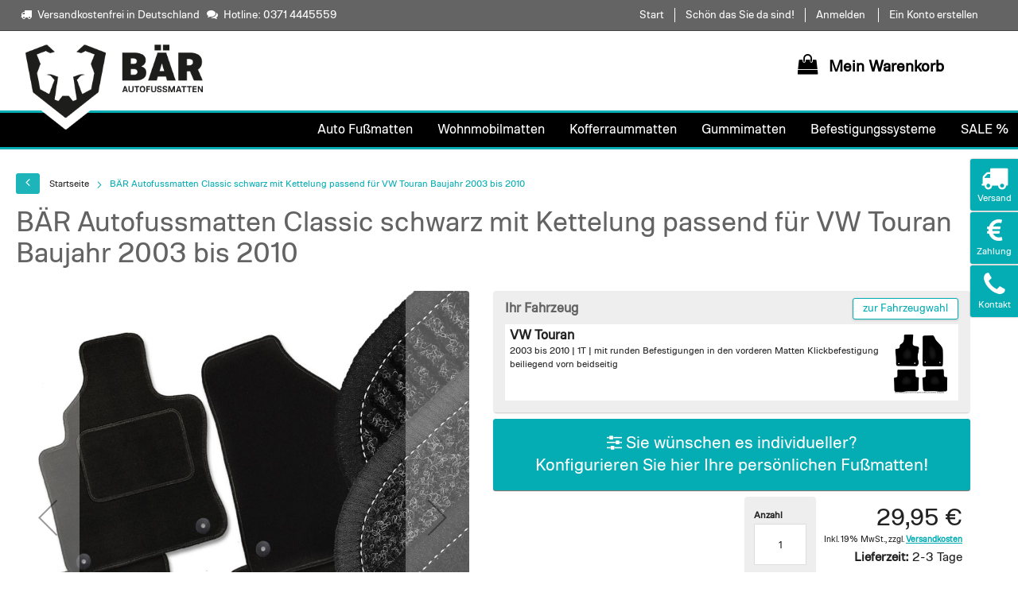

--- FILE ---
content_type: text/html; charset=UTF-8
request_url: https://baer-autofussmatten.de/vw-04579-baer-autofussmatten-classic-vw-touran-2003-bis-2011.html
body_size: 24202
content:
<!doctype html>
<html lang="de">
    <head prefix="og: http://ogp.me/ns# fb: http://ogp.me/ns/fb# product: http://ogp.me/ns/product#">
        <script>
    var BASE_URL = 'https\u003A\u002F\u002Fbaer\u002Dautofussmatten.de\u002F';
    var require = {
        'baseUrl': 'https\u003A\u002F\u002Fbaer\u002Dautofussmatten.de\u002Fstatic\u002Fversion1762175423\u002Ffrontend\u002FSolwin\u002Ffreego_child\u002Fde_DE'
    };</script>        <meta charset="utf-8"/>
<meta name="title" content="BÄR Autofussmatten Classic schwarz mit Kettelung passend für VW Touran Baujahr 2003 bis 2010"/>
<meta name="description" content="In Deutschland hergestellte Passform Autofußmatten
Das Material für unsere Classic-Automatten ist Nadelvlies in Dilour - Qualität mit Kettelung aus Hochglanzgarn oder einer Bandeinfassung. Auf die Fahrermatte ist wahlweise gegen Aufpreis ein Absatzschone"/>
<meta name="keywords" content="Bär, fussmatten bestickt, selbst gestaltet, individuelle Fussmatten, beste Qualität, individuelle Bestickung, maßgenau, passgenau,  passform, autoteppich, automatten, anfertigung, individuell gestaltet, Sternzeichen, Namen, autofußmatten"/>
<meta name="robots" content="INDEX,FOLLOW"/>
<meta name="viewport" content="width=device-width, initial-scale=1, maximum-scale=1.0, user-scalable=no"/>
<meta name="format-detection" content="telephone=no"/>
<title>BÄR Autofussmatten Classic schwarz mit Kettelung passend für VW Touran Baujahr 2003 bis 2010</title>
<link  rel="stylesheet" type="text/css"  media="all" href="https://baer-autofussmatten.de/static/version1762175423/frontend/Solwin/freego_child/de_DE/mage/calendar.css" />
<link  rel="stylesheet" type="text/css"  media="all" href="https://baer-autofussmatten.de/static/version1762175423/frontend/Solwin/freego_child/de_DE/css/styles-m.css" />
<link  rel="stylesheet" type="text/css"  media="all" href="https://baer-autofussmatten.de/static/version1762175423/frontend/Solwin/freego_child/de_DE/Solwin_Cpanel/css/font-awesome.min.css" />
<link  rel="stylesheet" type="text/css"  media="all" href="https://baer-autofussmatten.de/static/version1762175423/frontend/Solwin/freego_child/de_DE/Hmm24_Cookiebanner/css/cookieconsent.min.css" />
<link  rel="stylesheet" type="text/css"  media="all" href="https://baer-autofussmatten.de/static/version1762175423/frontend/Solwin/freego_child/de_DE/Solwin_ScrolltoTop/css/scroll.css" />
<link  rel="stylesheet" type="text/css"  media="all" href="https://baer-autofussmatten.de/static/version1762175423/frontend/Solwin/freego_child/de_DE/mage/gallery/gallery.css" />
<link  rel="stylesheet" type="text/css"  media="all" href="https://baer-autofussmatten.de/static/version1762175423/frontend/Solwin/freego_child/de_DE/Swissup_Lightboxpro/css/styles.css" />
<link  rel="stylesheet" type="text/css"  media="all" href="https://baer-autofussmatten.de/static/version1762175423/frontend/Solwin/freego_child/de_DE/Swissup_Navigationpro/css/grid.css" />
<link  rel="stylesheet" type="text/css"  media="all" href="https://baer-autofussmatten.de/static/version1762175423/frontend/Solwin/freego_child/de_DE/Swissup_Navigationpro/css/navpro.css" />
<link  rel="stylesheet" type="text/css"  media="all" href="https://baer-autofussmatten.de/static/version1762175423/frontend/Solwin/freego_child/de_DE/Solwin_Cpanel/css/owl.carousel.css" />
<link  rel="stylesheet" type="text/css"  media="all" href="https://baer-autofussmatten.de/static/version1762175423/frontend/Solwin/freego_child/de_DE/Solwin_Cpanel/css/owl.theme.css" />
<link  rel="stylesheet" type="text/css"  media="all" href="https://baer-autofussmatten.de/static/version1762175423/frontend/Solwin/freego_child/de_DE/Solwin_Cpanel/css/owl.transitions.css" />
<link  rel="stylesheet" type="text/css"  media="all" href="https://baer-autofussmatten.de/static/version1762175423/frontend/Solwin/freego_child/de_DE/Solwin_Cpanel/css/fancybox/jquery.fancybox.css" />
<link  rel="stylesheet" type="text/css"  media="all" href="https://baer-autofussmatten.de/static/version1762175423/frontend/Solwin/freego_child/de_DE/Hmm24_Shariff/css/shariff.css" />
<link  rel="stylesheet" type="text/css"  media="all" href="https://baer-autofussmatten.de/static/version1762175423/frontend/Solwin/freego_child/de_DE/MageWorx_DynamicOptionsBase/styles.css" />
<link  rel="stylesheet" type="text/css"  media="all" href="https://baer-autofussmatten.de/static/version1762175423/frontend/Solwin/freego_child/de_DE/MageWorx_DynamicOptionsBase/css/jquery.qtip.css" />
<link  rel="stylesheet" type="text/css"  media="all" href="https://baer-autofussmatten.de/static/version1762175423/frontend/Solwin/freego_child/de_DE/MageWorx_OptionFeatures/css/swatches.css" />
<link  rel="stylesheet" type="text/css"  media="all" href="https://baer-autofussmatten.de/static/version1762175423/frontend/Solwin/freego_child/de_DE/MageWorx_OptionFeatures/css/jquery.qtip.css" />
<link  rel="stylesheet" type="text/css"  media="all" href="https://baer-autofussmatten.de/static/version1762175423/frontend/Solwin/freego_child/de_DE/MageWorx_OptionFeatures/css/style.css" />
<link  rel="stylesheet" type="text/css"  media="screen and (min-width: 768px)" href="https://baer-autofussmatten.de/static/version1762175423/frontend/Solwin/freego_child/de_DE/css/styles-l.css" />
<link  rel="stylesheet" type="text/css"  media="print" href="https://baer-autofussmatten.de/static/version1762175423/frontend/Solwin/freego_child/de_DE/css/print.css" />
<link  rel="stylesheet" type="text/css"  media="all" href="https://baer-autofussmatten.de/static/version1762175423/frontend/Solwin/freego_child/de_DE/Swissup_Firecheckout/css/firecheckout-light.css" />
<link  rel="stylesheet" type="text/css"  media="all and (min-width: 1px)" href="https://baer-autofussmatten.de/static/version1762175423/frontend/Solwin/freego_child/de_DE/css/hmm24_custom-v1.css" />
<script  type="text/javascript"  src="https://baer-autofussmatten.de/static/version1762175423/frontend/Solwin/freego_child/de_DE/requirejs/require.js"></script>
<script  type="text/javascript"  src="https://baer-autofussmatten.de/static/version1762175423/frontend/Solwin/freego_child/de_DE/mage/requirejs/mixins.js"></script>
<script  type="text/javascript"  src="https://baer-autofussmatten.de/static/version1762175423/frontend/Solwin/freego_child/de_DE/requirejs-config.js"></script>
<script  type="text/javascript"  src="https://baer-autofussmatten.de/static/version1762175423/frontend/Solwin/freego_child/de_DE/Hmm24_Cookiebanner/js/cookieconsent.min.js"></script>
<script  type="text/javascript"  src="https://baer-autofussmatten.de/static/version1762175423/frontend/Solwin/freego_child/de_DE/Solwin_ScrolltoTop/js/scroll.js"></script>
<script  type="text/javascript"  src="https://baer-autofussmatten.de/static/version1762175423/frontend/Solwin/freego_child/de_DE/Hmm24_Shariff/js/shariff.complete.js"></script>
<link  rel="icon" type="image/x-icon" href="https://baer-autofussmatten.de/media/favicon/stores/1/facicon.ico" />
<link  rel="shortcut icon" type="image/x-icon" href="https://baer-autofussmatten.de/media/favicon/stores/1/facicon.ico" />


<script src="https://consenttool.haendlerbund.de/app.js?apiKey=dc08a6cf0dc680179e30e75590b665ee0e4cf0e30e20f091&amp;domain=ffefb15&amp;lang=de_DE" referrerpolicy="origin"></script>
<meta name="google-site-verification" content="B47m6C78Fq5JJnUkEYUwXKa0tqS8MYByVZYBSulzEYs" />
<!-- Google Tag Manager -->
<script>(function(w,d,s,l,i){w[l]=w[l]||[];w[l].push({'gtm.start':
new Date().getTime(),event:'gtm.js'});var f=d.getElementsByTagName(s)[0],
j=d.createElement(s),dl=l!='dataLayer'?'&l='+l:'';j.async=true;j.src=
'https://www.googletagmanager.com/gtm.js?id='+i+dl;f.parentNode.insertBefore(j,f);
})(window,document,'script','dataLayer','GTM-NLKLQCG');</script>
<!-- End Google Tag Manager -->
<script async src="https://www.googletagmanager.com/gtag/js?id=G-6TPLDMPQZK"></script>
<script>
  window.dataLayer = window.dataLayer || [];
  function gtag(){dataLayer.push(arguments);}
  gtag("js", new Date());
  gtag("config", "G-6TPLDMPQZK", {"anonymize_ip": true});
</script>        <!-- BEGIN GOOGLE VERIFICATION TAG -->
<!-- END GOOGLE VERIFICATION TAG -->
<!-- BEGIN GTAG GLOBAL TAG -->
<!-- END GTAG GLOBAL TAG -->
    <script type="text/x-magento-init">
        {
            "*": {
                "Magento_PageCache/js/form-key-provider": {}
            }
        }
    </script>

<meta property="og:type" content="product" />
<meta property="og:title"
      content="B&#xC4;R&#x20;Autofussmatten&#x20;Classic&#x20;schwarz&#x20;mit&#x20;Kettelung&#x20;passend&#x20;f&#xFC;r&#x20;VW&#x20;Touran&#x20;Baujahr&#x20;2003&#x20;bis&#x20;2010" />
<meta property="og:image"
      content="https://baer-autofussmatten.de/media/catalog/product/cache/688507bcb8b9f38ad06982434e44978e/c/l/classic_start_neu_1_2264.jpg" />
<meta property="og:description"
      content="Sehr&#x20;strapazierf&#xE4;higer&#x20;Autoteppich&#x20;in&#x20;hochwertiger&#x20;Nadelfilzqualit&#xE4;t" />
<meta property="og:url" content="https://baer-autofussmatten.de/vw-04579-baer-autofussmatten-classic-vw-touran-2003-bis-2011.html" />
    <meta property="product:price:amount" content="29.95"/>
    <meta property="product:price:currency"
      content="EUR"/>
    </head>
    <body data-container="body"
          data-mage-init='{"loaderAjax": {}, "loader": { "icon": "https://baer-autofussmatten.de/static/version1762175423/frontend/Solwin/freego_child/de_DE/images/loader-2.gif"}}'
        class="lightboxpro-simple catalog-product-view product-vw-04579-baer-autofussmatten-classic-vw-touran-2003-bis-2011 page-layout-1column" id="html-body" itemtype="http://schema.org/Product" itemscope="itemscope">
        
<script type="text/x-magento-init">
    {
        "*": {
            "Magento_PageBuilder/js/widget-initializer": {
                "config": {"[data-content-type=\"slider\"][data-appearance=\"default\"]":{"Magento_PageBuilder\/js\/content-type\/slider\/appearance\/default\/widget":false},"[data-content-type=\"map\"]":{"Magento_PageBuilder\/js\/content-type\/map\/appearance\/default\/widget":false},"[data-content-type=\"row\"]":{"Magento_PageBuilder\/js\/content-type\/row\/appearance\/default\/widget":false},"[data-content-type=\"tabs\"]":{"Magento_PageBuilder\/js\/content-type\/tabs\/appearance\/default\/widget":false},"[data-content-type=\"slide\"]":{"Magento_PageBuilder\/js\/content-type\/slide\/appearance\/default\/widget":{"buttonSelector":".pagebuilder-slide-button","showOverlay":"hover","dataRole":"slide"}},"[data-content-type=\"banner\"]":{"Magento_PageBuilder\/js\/content-type\/banner\/appearance\/default\/widget":{"buttonSelector":".pagebuilder-banner-button","showOverlay":"hover","dataRole":"banner"}},"[data-content-type=\"buttons\"]":{"Magento_PageBuilder\/js\/content-type\/buttons\/appearance\/inline\/widget":false},"[data-content-type=\"products\"][data-appearance=\"carousel\"]":{"Magento_PageBuilder\/js\/content-type\/products\/appearance\/carousel\/widget":false}},
                "breakpoints": {"desktop":{"label":"Desktop","stage":true,"default":true,"class":"desktop-switcher","icon":"Magento_PageBuilder::css\/images\/switcher\/switcher-desktop.svg","conditions":{"min-width":"1024px"},"options":{"products":{"default":{"slidesToShow":"5"}}}},"tablet":{"conditions":{"max-width":"1024px","min-width":"768px"},"options":{"products":{"default":{"slidesToShow":"4"},"continuous":{"slidesToShow":"3"}}}},"mobile":{"label":"Mobile","stage":true,"class":"mobile-switcher","icon":"Magento_PageBuilder::css\/images\/switcher\/switcher-mobile.svg","media":"only screen and (max-width: 768px)","conditions":{"max-width":"768px","min-width":"640px"},"options":{"products":{"default":{"slidesToShow":"3"}}}},"mobile-small":{"conditions":{"max-width":"640px"},"options":{"products":{"default":{"slidesToShow":"2"},"continuous":{"slidesToShow":"1"}}}}}            }
        }
    }
</script>

<script type="text/x-magento-init">
    {
        "*": {
            "mage/cookies": {
                "expires": null,
                "path": "\u002F",
                "domain": ".baer\u002Dautofussmatten.de",
                "secure": false,
                "lifetime": "3600"
            }
        }
    }
</script>
    <noscript>
        <div class="message global noscript">
            <div class="content">
                <p>
                    <strong>JavaScript scheint in Ihrem Browser deaktiviert zu sein.</strong>
                    <span>
                        Um unsere Website in bester Weise zu erfahren, aktivieren Sie Javascript in Ihrem Browser.                    </span>
                </p>
            </div>
        </div>
    </noscript>
<script>    require.config({
        map: {
            '*': {
                wysiwygAdapter: 'mage/adminhtml/wysiwyg/tiny_mce/tinymce4Adapter'
            }
        }
    });</script><!-- BEGIN GTAG CART SCRIPT -->
<!-- END GTAG CART SCRIPT -->
<script>
    require.config({
        paths: {
            googleMaps: 'https\u003A\u002F\u002Fmaps.googleapis.com\u002Fmaps\u002Fapi\u002Fjs\u003Fv\u003D3\u0026key\u003D'
        },
        config: {
            'Magento_PageBuilder/js/utils/map': {
                style: ''
            },
            'Magento_PageBuilder/js/content-type/map/preview': {
                apiKey: '',
                apiKeyErrorMessage: 'You\u0020must\u0020provide\u0020a\u0020valid\u0020\u003Ca\u0020href\u003D\u0027https\u003A\u002F\u002Fbaer\u002Dautofussmatten.de\u002Fadminhtml\u002Fsystem_config\u002Fedit\u002Fsection\u002Fcms\u002F\u0023cms_pagebuilder\u0027\u0020target\u003D\u0027_blank\u0027\u003EGoogle\u0020Maps\u0020API\u0020key\u003C\u002Fa\u003E\u0020to\u0020use\u0020a\u0020map.'
            },
            'Magento_PageBuilder/js/form/element/map': {
                apiKey: '',
                apiKeyErrorMessage: 'You\u0020must\u0020provide\u0020a\u0020valid\u0020\u003Ca\u0020href\u003D\u0027https\u003A\u002F\u002Fbaer\u002Dautofussmatten.de\u002Fadminhtml\u002Fsystem_config\u002Fedit\u002Fsection\u002Fcms\u002F\u0023cms_pagebuilder\u0027\u0020target\u003D\u0027_blank\u0027\u003EGoogle\u0020Maps\u0020API\u0020key\u003C\u002Fa\u003E\u0020to\u0020use\u0020a\u0020map.'
            },
        }
    });
</script>

<script>
    require.config({
        shim: {
            'Magento_PageBuilder/js/utils/map': {
                deps: ['googleMaps']
            }
        }
    });
</script>
<div class="page-wrapper"><header class="page-header"><div class="panel wrapper"><div class="panel header"><span class="header-notification">
    <i class="fa fa-truck"> </i> Versandkostenfrei in Deutschland   <i class="fa fa-comments"> </i> Hotline: 0371 4445559</span>
<a class="action skip contentarea"
   href="#contentarea">
    <span>
        Direkt zum Inhalt    </span>
</a>
<ul class="header links">        <li class="afc_start"><span><a href="/">Start</a></span></li>
        <li class="greet welcome" data-bind="scope: 'customer'">
            <!-- ko if: customer().fullname  -->
            <span data-bind="text: new String('Willkommen, %1!').replace('%1', customer().firstname)">
            </span>
            <!-- /ko -->
            <!-- ko ifnot: customer().fullname  -->
            <span data-bind="html:'Schön das Sie da sind!'"></span>
            <!-- /ko -->
        </li>
        <script type="text/x-magento-init">
        {
            "*": {
                "Magento_Ui/js/core/app": {
                    "components": {
                        "customer": {
                            "component": "Magento_Customer/js/view/customer"
                        }
                    }
                }
            }
        }
        </script>
    <li class="authorization-link">
    <a href="https://baer-autofussmatten.de/customer/account/login/referer/aHR0cHM6Ly9iYWVyLWF1dG9mdXNzbWF0dGVuLmRlL3Z3LTA0NTc5LWJhZXItYXV0b2Z1c3NtYXR0ZW4tY2xhc3NpYy12dy10b3VyYW4tMjAwMy1iaXMtMjAxMS5odG1s/">
        Anmelden    </a>
</li>
<li><a href="https://baer-autofussmatten.de/customer/account/create/" id="idmbnJ35IQ" >Ein Konto erstellen</a></li></ul></div></div><div class="header content">


    <a class="logo" href="https://baer-autofussmatten.de/" title="BÄR Autofussmatten - hergestellt in Deutschland.">
        <img src="https://baer-autofussmatten.de/media/logo/stores/1/afc_logo_344x177.png"
             alt="BÄR Autofussmatten - hergestellt in Deutschland."
             width="170"             height="177"        />
    </a>
<span data-action="toggle-nav" class="action nav-toggle"><span>Navigation umschalten</span></span>
<span data-action="toggle-search" class="action search-toggle"><span>Toggle Search</span></span>
<div data-block="minicart" class="minicart-wrapper">
    <a class="action showcart" href="https://baer-autofussmatten.de/checkout/cart/"
       data-bind="scope: 'minicart_content'">
        <span class="text">Mein Warenkorb</span>
        <span class="counter qty empty"
              data-bind="css: { empty: !!getCartParam('summary_count') == false }, blockLoader: isLoading">
            <span class="counter-number"><!-- ko text: getCartParam('summary_count') --><!-- /ko --></span>
            <span class="counter-label">
            <!-- ko if: getCartParam('summary_count') -->
                <!-- ko text: getCartParam('summary_count') --><!-- /ko -->
                <!-- ko i18n: 'items' --><!-- /ko -->
            <!-- /ko -->
            </span>
        </span>
    </a>
            <div class="block block-minicart empty"
             data-role="dropdownDialog"
             data-mage-init='{"dropdownDialog":{
                "appendTo":"[data-block=minicart]",
                "triggerTarget":".showcart",
                "timeout": "1000",
                "closeOnMouseLeave": false,
                "closeOnEscape": true,
                "triggerClass":"active",
                "parentClass":"active",
                "buttons":[]}}'>
            <div id="minicart-content-wrapper" data-bind="scope: 'minicart_content'">
                <!-- ko template: getTemplate() --><!-- /ko -->
            </div>
                    </div>
        <script>
        window.checkout = {"shoppingCartUrl":"https:\/\/baer-autofussmatten.de\/checkout\/cart\/","checkoutUrl":"https:\/\/baer-autofussmatten.de\/checkout\/","updateItemQtyUrl":"https:\/\/baer-autofussmatten.de\/checkout\/sidebar\/updateItemQty\/","removeItemUrl":"https:\/\/baer-autofussmatten.de\/checkout\/sidebar\/removeItem\/","imageTemplate":"Magento_Catalog\/product\/image_with_borders","baseUrl":"https:\/\/baer-autofussmatten.de\/","minicartMaxItemsVisible":5,"websiteId":"1","maxItemsToDisplay":10,"storeId":"1","storeGroupId":"1","customerLoginUrl":"https:\/\/baer-autofussmatten.de\/customer\/account\/login\/referer\/aHR0cHM6Ly9iYWVyLWF1dG9mdXNzbWF0dGVuLmRlL3Z3LTA0NTc5LWJhZXItYXV0b2Z1c3NtYXR0ZW4tY2xhc3NpYy12dy10b3VyYW4tMjAwMy1iaXMtMjAxMS5odG1s\/","isRedirectRequired":false,"autocomplete":"off","captcha":{"user_login":{"isCaseSensitive":false,"imageHeight":50,"imageSrc":"","refreshUrl":"https:\/\/baer-autofussmatten.de\/captcha\/refresh\/","isRequired":false,"timestamp":1768692730}}};
    </script>
    <script type="text/x-magento-init">
    {
        "[data-block='minicart']": {
            "Magento_Ui/js/core/app": {"components":{"minicart_content":{"children":{"subtotal.container":{"children":{"subtotal":{"children":{"subtotal.totals":{"config":{"display_cart_subtotal_incl_tax":1,"display_cart_subtotal_excl_tax":0,"template":"Magento_Tax\/checkout\/minicart\/subtotal\/totals"},"children":{"subtotal.totals.msrp":{"component":"Magento_Msrp\/js\/view\/checkout\/minicart\/subtotal\/totals","config":{"displayArea":"minicart-subtotal-hidden","template":"Magento_Msrp\/checkout\/minicart\/subtotal\/totals"}}},"component":"Magento_Tax\/js\/view\/checkout\/minicart\/subtotal\/totals"}},"component":"uiComponent","config":{"template":"Magento_Checkout\/minicart\/subtotal"}}},"component":"uiComponent","config":{"displayArea":"subtotalContainer"}},"item.renderer":{"component":"Magento_Checkout\/js\/view\/cart-item-renderer","config":{"displayArea":"defaultRenderer","template":"Magento_Checkout\/minicart\/item\/default"},"children":{"item.image":{"component":"Magento_Catalog\/js\/view\/image","config":{"template":"Magento_Catalog\/product\/image","displayArea":"itemImage"}},"checkout.cart.item.price.sidebar":{"component":"uiComponent","config":{"template":"Magento_Checkout\/minicart\/item\/price","displayArea":"priceSidebar"}}}},"extra_info":{"component":"uiComponent","config":{"displayArea":"extraInfo"}},"promotion":{"component":"uiComponent","config":{"displayArea":"promotion"}}},"config":{"itemRenderer":{"default":"defaultRenderer","simple":"defaultRenderer","virtual":"defaultRenderer"},"template":"Magento_Checkout\/minicart\/content"},"component":"Magento_Checkout\/js\/view\/minicart"}},"types":[]}        },
        "*": {
            "Magento_Ui/js/block-loader": "https://baer-autofussmatten.de/static/version1762175423/frontend/Solwin/freego_child/de_DE/images/loader-1.gif"
        }
    }
    </script>
</div>


</div></header>    <div class="sections nav-sections">
                <div class="section-items nav-sections-items"
             data-mage-init='{"tabs":{"openedState":"active"}}'>
                                            <div class="section-item-title nav-sections-item-title"
                     data-role="collapsible">
                    <a class="nav-sections-item-switch"
                       data-toggle="switch" href="#store.menu">
                        Menü                    </a>
                </div>
                <div class="section-item-content nav-sections-item-content"
                     id="store.menu"
                     data-role="content">
                    
<nav class="swissup-navigationpro navpro navigation orientation-horizontal navpro-transformable"
     data-action="navigation">
    <ul data-mage-init='{"navpro":{"level0":{"position":{"my":"left top","at":"left bottom"}}}}'
        class="navpro-menu  ">
        <li  class="li-item level0 nav-1 size-small first level-top navpro-home"><a href="https://baer-autofussmatten.de/" class="level-top" title="Ihre passform Autofussmatten für über 1000 Fahrzeuge - hergestellt in Deutschland - BÄR-AFC GmbH"><span>Start</span></a></li><li  class="li-item level0 nav-2 size-small category-item level-top"><a href="https://baer-autofussmatten.de/materialwahl/" class="level-top" title="Individuelle Auto Fußmatten nach Maß, gern bestickt mit Namen, Logos, Motiven oder Schriftzug.."><span>Auto Fußmatten</span></a></li><li  class="li-item level0 nav-3 size-small level-top"><a href="https://baer-autofussmatten.de/caravanmatten/" class="level-top" title="Individualisierbare maßgefertigte Fußmatten für Ihr Wohnmobil bzw. Caravan mit 100 prozentiger Passform."><span>Wohnmobilmatten</span></a></li><li  class="li-item level0 nav-4 size-small category-item level-top"><a href="https://baer-autofussmatten.de/passform-classic-kofferraummatte-schwarz.html" class="level-top" title="Hochwertige Kofferraummatten passgenau nach Maß für Ihr KfZ hergestellt."><span>Kofferraummatten</span></a></li><li  class="li-item level0 nav-5 size-small category-item level-top"><a href="https://baer-autofussmatten.de/passform-gummimatten-gummi-fussmatten.html" class="level-top" title="Preisgünstige Auto Gummimatten im BÄR-AFC GmbH Online Shop bestellen."><span>Gummimatten</span></a></li><li  class="li-item level0 nav-6 size-small category-item level-top"><a href="https://baer-autofussmatten.de/fussmatten-befestigungen.html" class="level-top" title="Einfach zu montierende Befestigungssysteme für Ihre Auto Fußmatten."><span>Befestigungssysteme</span></a></li><li  class="li-item level0 nav-7 size-small last level-top"><a href="https://baer-autofussmatten.de/sonderangebote-sale/" class="level-top" title="Unsere Sonderangebote - SALE %"><span>SALE %</span></a></li>            </ul>
    <div class="navpro-mobile"></div>
</nav>
                </div>
                                            <div class="section-item-title nav-sections-item-title"
                     data-role="collapsible">
                    <a class="nav-sections-item-switch"
                       data-toggle="switch" href="#store.links">
                        Konto                    </a>
                </div>
                <div class="section-item-content nav-sections-item-content"
                     id="store.links"
                     data-role="content">
                    <!-- Account links -->                </div>
                                    </div>
    </div>
<div class="search_container">
	<div id="fahrzeug_container">
		<div id="fahrzeugsuche" style="display:none;" data-pagetype="catalog_product_view">
			<form>
				<fieldset>
					<ul>
					<li id="hersteller_container">
						<label>Fahrzeugmarke</label>
						<select name="hersteller" size="1" id="hersteller">
						</select>
					</li>
					<li id="serie_container">
						<label>Modell</label>
						<select name="serie" size="1" id="serie">
						</select>
					</li>
					<li id="modell_container">
						<label>Baujahr | Typ | Karosserieform</label>
						<select name="modell" size="1" id="modell">
						</select>
					</li>
					</ul><div class="clr"><br /></div>
				</fieldset>
			</form> 
		</div>
		<div class="clr"><br /></div>
	

	<div id="fahrzeugwahl" class="selected_car">
		<span class="delete"><a id="btn_configuration" class="button" title="Fahrzeug ändern">Fahrzeug ändern <i class="fa fa-trash-o" aria-hidden="true"></i></a></span>
		
		<div id="hmm24_matte_img">
			
				<a class="colorbox-mattenform" title="Vorschau Fussmattenform">
				<img src="" alt="Mattenform Vorschau" />
				</a>
			
		</div>
		<div id="hmm24_matte_daten">   
		  <div class="hmm24_car_select"></div>
		</div>
		<div class="clr"><br /></div>
	</div>

</div>
</div>

<script type="text/javascript">
	require(['jquery','selectric','colorbox','mage/gallery/gallery'], function(jQuery,selectric,colorbox,gallery){
		
		
		
		jQuery('document').ready(function() {
		
		const mfPath = '/img_archiv/AktuelleProduktbilder/Passform/';
		const gmPath = '/img_archiv/AktuelleProduktbilder/Gummimatten/Main/';
		const gmPathDetail = '/img_archiv/AktuelleProduktbilder/Gummimatten/';
		const oePath = '/img_archiv/AktuelleProduktbilder/Befestigungen/oesensatz_';
		const oePathDetail = '/img_archiv/AktuelleProduktbilder/Befestigungen/';
		const gmOePath = '';
		const baseUrl = 'https://baer-autofussmatten.de/';
		const matPath = '/materialwahl';
		const passendTxt = ' passend für Ihren';
		var txt_befestigungen = '<p>...</p>';
		var tmpSku = '';
		var tmpChangeSku = 'VW-04579';
		var typ = 'pkw';
		if(jQuery('body').hasClass('cms-caravanmatten') == true) {
			typ = 'caravan';
		}
		
		if(tmpChangeSku != ''){
			
			loadCar(tmpChangeSku);
			
		}else{	
			
			if(!sessionStorage.getItem('car')){
				
				if(tmpSku == ''){
					
					if(jQuery('.search_sale').length){
						jQuery('#sale_products').html('Bitte wählen Sie Ihr Fahrzeug aus...');
					}
					
					jQuery.ajax({
					  
					  type: 'GET',
					  url: 'https://baer-autofussmatten.de/car/cartable/result/',
					  data: {fn_load: 'start', fn_typ: typ},
					  jsonp: 'callback',
					  dataType: 'json',
					  success: function(data){
							   
								var hersteller_erg = String(data.hersteller);
								hersteller_erg = hersteller_erg.replace(/>,</g,"><");   
								jQuery('#hersteller').html(data.hersteller);
								jQuery('#hersteller, #serie, #modell').selectric({ disableOnMobile: false, nativeOnMobile: false });
								jQuery('#fahrzeugsuche, .fahrzeugsuche').fadeIn(200);
								
							  }
					});
					
					
					
				}else{
					
					loadCar(tmpSku);
				}
			
			}else{
				var car = JSON.parse(sessionStorage.getItem('car'));
				if(tmpSku){
					setCarData(car);
				}else if(car){
					loadCar(car.carSku);
				}else{
					jQuery.ajax({
					  
					  type: 'GET',
					  url: 'https://baer-autofussmatten.de/car/cartable/result/',
					  data: {fn_load: 'start', fn_typ: typ},
					  jsonp: 'callback',
					  dataType: 'json',
					  success: function(data){
							   
								var hersteller_erg = String(data.hersteller);
								hersteller_erg = hersteller_erg.replace(/>,</g,"><");   
								jQuery('#hersteller').html(data.hersteller);
								jQuery('#hersteller, #serie, #modell').selectric({ disableOnMobile: false, nativeOnMobile: false });
								jQuery('#fahrzeugsuche, .fahrzeugsuche').fadeIn(50);
								
							  }
					});
				}
				
				
				
			}
			
		}

			jQuery('#hersteller').change(function(){
					var id_hersteller = jQuery(this).children('option:selected').val();
					
						jQuery('#serie, #modell, #output').empty();
						jQuery('#serie_container, #modell_container').css('opacity','1');
						jQuery('body').trigger('processStart');

						jQuery.ajax({
								
								type: 'GET',
								url: 'https://baer-autofussmatten.de/car/cartable/result/',
								data: {hersteller: id_hersteller, fn_load: 'serie', fn_typ: typ},
								jsonp: 'callback',
								dataType: 'json',
								success: function(data){
									
									jQuery('#serie').html(data.serie);
									jQuery('#serie, #modell').selectric({ disableOnMobile: false, nativeOnMobile: false });
									jQuery('body').trigger('processStop');
								}
						});
			});
			
			jQuery('#serie').change(function(){
						var id_serie = jQuery(this).children('option:selected').val();
					    var id_hersteller = jQuery('#hersteller').children('option:selected').val();
						jQuery('#modell').empty();
						jQuery('#modell_container').css('opacity','1');
						jQuery('#output').empty();
						jQuery('body').trigger('processStart');
						
						jQuery.ajax({
								
								type: 'GET',
								url: 'https://baer-autofussmatten.de/car/cartable/result/',
								data: {hersteller: id_hersteller, serie: id_serie, fn_load: 'mbk', fn_typ: typ},
								jsonp: 'callback',
								dataType: 'json',
								success: function(data){
									
									jQuery('#modell').html(data.mbk);
									jQuery('#modell').selectric({ disableOnMobile: false, nativeOnMobile: false });
									jQuery('body').trigger('processStop');
								}
						});
			});
			
			jQuery('#modell').change(function(){
						var id_sku = jQuery(this).children('option:selected').val();
						
						if(window.location.href == baseUrl){
							window.location.href = '/fahrzeugwahl?tmpsku=' + id_sku;
						}else{
							loadCar(id_sku);
						}
						
								
			});
			
			jQuery('.selected_car').on('click','.delete', function(){
                tmpSku = '';
				jQuery('body').trigger('processStart');
				jQuery('#serie, #modell, .title_car').empty();
				jQuery('#serie_container, #modell_container').css('opacity','0.7');
				jQuery('#hersteller').val('');
				jQuery('#hersteller, #serie, #modell').selectric({ disableOnMobile: false, nativeOnMobile: false });
				jQuery('.base > span, .block-products-list h1 > span, #desc_car_txt, #desc_pf_img > a').remove();
				jQuery('html, body').animate({scrollTop: '0px'}, 600);
				
				jQuery.ajax({
					
					type: 'GET',
					url: 'https://baer-autofussmatten.de/car/cartable/result/',
					data: {fn_load: "delete"},
					dataType: 'json',
					jsonp: 'callback',
					success: function(data){
						jQuery('.catalog-listing').removeClass('open');
						jQuery('#fahrzeugwahl,.fahrzeugwahl,.cms-fahrzeugwahl #maincontent,.cms-caravanmatten .block-products-list,.cms-materialwahl .block-products-list').slideUp(300);
						jQuery('.fahrzeugsuche').slideDown(300);
						jQuery('#fahrzeugsuche').css('overflow','visible').slideDown(300, function(){
							 jQuery(this).css('overflow','visible');
						});
						sessionStorage.removeItem('car');
						jQuery('#selected_car').html('').slideUp();
						jQuery('#btn_select_car').show();
						
						if(jQuery('body').hasClass('cms-fahrzeugwahl') == true){
							jQuery('.column.main .widget.block-static-block').hide();
						}
						
						if(jQuery('.block-products-list').hasClass('triple')){
							
							jQuery('.block-products-list').removeClass('triple', function(){
								setTimeout(function() { 
									jQuery('.gm').show();
								}, 600);
							
							});
							
						}else{
							var imgorg = jQuery('.gm .product-image-photo').attr('data-img-default');
							jQuery('.gm .product-image-photo').attr('src', imgorg);
						}
						
						if(jQuery('.block-products-list').length){
							/*jQuery('.pkw, .caravan').fadeIn(300);*/
							jQuery('.link_pkw, .link_caravan, .caravan2').hide();
						}
						
						if(jQuery('#afc_infobox').hasClass('fm') == true){
							removeImages();
						}
						
						restoreImg(jQuery('#afc_infobox').attr('class'));
						
						jQuery('.product-info-main').show();
						jQuery('.product-not-available').hide();
						sessionStorage.removeItem('car');
						jQuery('body').trigger('processStop');
					
					}
				});
				
				if(jQuery('.search_sale').length){
					jQuery('#sale_products').slideUp(200).html('Bitte wählen Sie Ihr Fahrzeug aus...').slideDown(300);
				}
				
				jQuery.ajax({
				  
                  type: 'GET',
                  url: 'https://baer-autofussmatten.de/car/cartable/result/',
                  data: {fn_load: 'start', fn_typ: typ},
                  jsonp: 'callback',
                  dataType: 'json',
                  success: function(data){
					       
							var hersteller_erg = String(data.hersteller);
							hersteller_erg = hersteller_erg.replace(/>,</g,"><");   
							jQuery('#hersteller').html(data.hersteller);
							jQuery('#hersteller, #serie, #modell').selectric({ disableOnMobile: false, nativeOnMobile: false });
						  }
				});
            
			});
			
			jQuery('#product-addtocart-button').click(function(e){
				
				if(!sessionStorage.getItem('car')){
					e.preventDefault();
					if(jQuery('#afc_infobox').hasClass('fm') == true || jQuery('#afc_infobox').hasClass('generate') == true){
						alert('Bitte wählen Sie ihr Fahrzeug aus!', 'note');
						jQuery('.search_container').slideDown(300);
						jQuery('html, body').animate({scrollTop: '0px'}, 600);
						return false;
					}else if(jQuery('#afc_infobox_none').hasClass('ls') == true){
						jQuery('#product_addtocart_form').submit();
						return true;
					}else{
						alert('Bitte wählen Sie ihr Fahrzeug aus!  <a href="/fahrzeugwahl" class="btn_qual">Fahrzeug wählen</a>', 'note');
						return false;
					}
				}
				
				if(jQuery('.afc-main-container').is(':hidden')){
						e.preventDefault();
						alert('Bitte speichern Sie Ihre Stick-Einstellungen!', 'note');
						return false;
				}
				
				
			});
			
			jQuery('.colorbox-mattenform').on('click', function(e){
				e.preventDefault();
				alert(jQuery(this).html(), 'image', 'Vorschau Mattenform');
				});
			
			
			jQuery('#btn_select_qual').click(function(){
				var changeLink = '';
				if(car && car.carWmb == 1){
					changeLink = '/caravanmatten';
				}else{
					changeLink = '/materialwahl';
				}
				alert('Bitte beachten Sie das bei einer &Auml;nderung der Mattenqualität Ihre bisherigen Einstellungen verloren gehen! <a href="' + changeLink + '" class="btn_qual">Mattenqualität ändern</a>', 'note');
			});
			
			jQuery('#btn_select_car').click(function(){
				
				if(jQuery('#afc_infobox').hasClass('sale') == true){
					window.location.href = '/sonderangebote-sale';
				}else if(car && jQuery('#afc_infobox').hasClass('fm') != true){
					alert('Bitte beachten Sie das bei einer &Auml;nderung des Fahrzeuges Ihre bisherigen Einstellungen verloren gehen! <a href="/fahrzeugwahl" class="btn_qual">Fahrzeug ändern</a>', 'note');
				}else if(jQuery('#afc_infobox').hasClass('fm') == true){
					jQuery('html, body').animate({scrollTop: '0px'}, 600);
					jQuery('.search_container').slideDown(300);
				}else{
					window.location.href = '/fahrzeugwahl';
				}
				
			});
			
			jQuery('#product-options-wrapper').on('click','.btn_save', function(){
				jQuery(this).removeClass('stick_overlay_error');
				if(checkStickData(jQuery(this).data('container-id'))){
					
					jQuery('.stick_overlay').addClass('hidden');
					jQuery('.afc-main-container').slideDown(300);
					
				}else{
					jQuery(this).addClass('stick_overlay_error');
				}
            
				
			});
			
			function alert(meldung, art, tmpTitle = ''){
				if(art == 'note'){
					jQuery.colorbox({html:"<div class='alert'><h3>Hinweis <i class='fa fa-info-circle' aria-hidden='true'></i></h3><p>" + meldung + "</p></div>",width:"400px", opacity:0.75, fixed: true });
				}else if(art == 'image'){
					
					jQuery.colorbox({title: tmpTitle, html:"<div class='alert'><p>" + meldung + "</p></div>", maxWidth:"75%", maxHeight:"75%", opacity:0.75, fixed: true });
					
				}else{
					
					jQuery.colorbox({title: tmpTitle, html:"<div class='alert'><p>" + meldung + "</p></div>", opacity:0.75, fixed: true });
				}
				
			}
			  
			function loadCar(sku){

				jQuery('body').trigger('processStart');
				jQuery.ajax({
						
						type: "GET",
						url: 'https://baer-autofussmatten.de/car/cartable/result/',
						data: {sku: sku, fn_load: "sku"},
						jsonp: 'callback',
						dataType: 'json',
						success: function(data){
							
							setCarData(data);
							
						}

				});
			}
			
			function setCarData(cardata){
				
				var car = '';
				car = cardata;
				sessionStorage.setItem('car',JSON.stringify(car));
				
				jQuery('.hmm24_car_select').html('<h3>' + car.carTitle + '</h3><span>' + car.carData + '</span> <span class="cardata_textil">' + car.carTxtBefestigung + '</span> <span class="cardata_gm">' + car.carGmBefestigung + '</span>');
				
				if(car.carProducts.km == 1 && jQuery('#afc_infobox').hasClass('km') == true){
					jQuery('#hmm24_matte_img a').attr('href', mfPath + car.carKmImg);
					jQuery('#hmm24_matte_img img').attr({
					'src': mfPath + car.carKmImg,
					'alt': car.carKmImg
					});
				}else{
					jQuery('#hmm24_matte_img img').attr({
					'src': mfPath + car.carImg,
					'alt': car.carImg
					});
					jQuery('#hmm24_matte_img a').attr('href', mfPath + car.carImg);
				}
				
				
					jQuery('#fahrzeugwahl, .fahrzeugwahl, .cms-fahrzeugwahl #maincontent, .cms-caravanmatten .block-products-list, .cms-materialwahl .block-products-list').slideDown(500);
					jQuery('#fahrzeugsuche, .fahrzeugsuche').slideUp(500);
				
				
				jQuery('#selected_car').html(jQuery('#hmm24_matte_img').html() + jQuery('.hmm24_car_select').html()).slideDown();
				jQuery('#desc_pf_img').html(jQuery('#hmm24_matte_img').html());
				if(!jQuery('#afc_infobox').is('.sale, .generate')){
					jQuery('<span> ' + passendTxt + ' ' + car.carTitle + '</span>').appendTo('.catalog-product-view .base, .block-products-list h1, .page-products .base');
				}
				jQuery('.product-not-available').hide();
				jQuery('.product-info-main').show();
				
				if(jQuery('body').hasClass('cms-fahrzeugwahl') == true){
					jQuery('.column.main .widget.block-static-block').hide();
					if(car.carImgOe != '9'){
						jQuery('.befestigungen').show();
					}
					if(car.carWmb == 0){
						jQuery('.fussmatten').show();
					}else{
						jQuery('.caravanmatten').show();
					}
					if(car.carProducts.km == 1){
						jQuery('.kofferraummatten').show();
					}
				}
				
				
				if(jQuery('#afc_infobox').hasClass('bs') == true){
					
					var oeImg = oePath + car.carImgOe + '.jpg';
					if(car.carImgOe == '0'){
						changeImage(oeImg,'bs','Da in Ihrem Fahrzeug werksseitig keine Befestigung verbaut wurde besteht die Möglichkeit unseren Universal -Nachrüstsatz zu integrieren.');
					}else if(car.carImgOe == '9'){
					    jQuery('.product-info-main').hide();
						jQuery('.product-not-available').show();
				    }else{
						changeImage(oeImg,'bs','Befestigungssystem ' + car.carTitle);
					}
					
				}
				
				
				if(jQuery('.block-products-list').length && car.carWmb == 0){
					jQuery('.pkw, .link_pkw').fadeIn(300);
					jQuery('.caravan, .link_caravan, .caravan2').hide();
				}else if(jQuery('.block-products-list').length && car.carWmb == 1){
					if(car.carWmbAs == 1){
						jQuery('.caravan2, .link_caravan').fadeIn(300);
						jQuery('.caravan').hide();
					}else{
						jQuery('.caravan, .link_caravan').fadeIn(300);
						jQuery('.caravan2').hide();
					}
					
					jQuery('.pkw, .link_pkw').hide();
				}else{
					jQuery('.block-products-list').hide();
				}
				
				if(jQuery('#afc_infobox').length && jQuery('#afc_infobox').hasClass('fm')){
					checkProductAvailable('fm',car.carWmb);
					addImage(car);
				}else if(jQuery('#afc_infobox').length && jQuery('#afc_infobox').hasClass('cm')){
					checkProductAvailable('cm',car.carWmb);
					addImage(car);
					jQuery('#stickposition').attr('src','/pub/media/content/stickposition_caravan.jpg');
					jQuery('#product-options-wrapper').addClass('stick-caravan');
					jQuery('#product-options-wrapper').find('.preview_container').addClass('stick-caravan');
				}
				
				if(jQuery('#afc_infobox').is('.generate') && jQuery('#afc_infobox').hasClass('gummi') != true){
				    addImage(car);
				}
				
				if(car.carProducts.gm == 1){
					if(jQuery('.block-products-list').length && jQuery('.block-products-list').is(":visible")){
						if(car.carGmImg != ''){
							var imgorg = jQuery('.gm .product-image-photo').attr('src');
							jQuery('.gm .product-image-photo').attr({
								'data-img-default':imgorg,
								'src':gmPath + car.carGmImg
								});
						}
						
						jQuery('.block-products-list').removeClass('triple', function(){
							jQuery('.gm').show();
							});
					}
					
					if(jQuery('#afc_infobox').hasClass('gm') == true && car.carGmImg != '' || jQuery('#afc_infobox').hasClass('gummi') == true && car.carGmImg != ''){
						
						var gmImg = gmPath + car.carGmImg;
						changeImage(gmImg,'gm','Passform Gummimattensatz f&uuml;r Ihr gew&auml;hltes Fahrzeug');
						
						jQuery('.product-info-main, .product.media').show();
						addImageGm(car);
						
					}
					
				}else{
					
					jQuery('.gm').hide();									
					jQuery('.block-products-list').addClass('triple');
					
					if(jQuery('#afc_infobox').hasClass('gm') == true || jQuery('#afc_infobox').hasClass('gummi') == true){
						jQuery('.product-info-main').hide();
						jQuery('.product-not-available').show();
					}
				}
				
				if(car.carProducts.km == 1 && jQuery('#afc_infobox').hasClass('km') == true){
					
						var kmImg = mfPath + car.carKmImg;
						changeImage(kmImg,'km','Passform Kofferraummatte f&uuml;r Ihr gew&auml;hltes Fahrzeug');
					
					jQuery('.product-info-main').show();
				}else{
					if(jQuery('#afc_infobox').hasClass('km') == true){
						jQuery('.product-info-main').hide();
						jQuery('.product-not-available').show();
					}
				}
				
				jQuery('.product.description .value strong:first-child', '#description').append('<span id="desc_car_txt">' + passendTxt + ' ' + car.carTitle + ' ' + car.carData + '.</span>');
				
				if(jQuery('.search_sale').length){
					loadSaleProducts(car.carSku);
				}				
				jQuery('body').trigger('processStop');
				
				
				
			}
			
			function changeImage(newImage, storeOldImg, imgTitle = ''){
				
				if(sessionStorage.getItem('car')){
				    jQuery('[data-gallery-role=gallery-placeholder]').on('gallery:loaded', function() {
						
						var gal = jQuery(this).data('gallery');
						var apidata = gal.returnCurrentImages();
						
						var image = {
							  img:newImage,
							  thumb:newImage,
							  caption:imgTitle
							  };
					    sessionStorage.setItem(storeOldImg,JSON.stringify(apidata[0]));
                        apidata.shift();
						apidata.unshift(image);
						gal.updateData(apidata);
						gal.first();
						
					});
				
				}else{
					
					    var gal = jQuery('[data-gallery-role=gallery-placeholder]').data('gallery');
						var apidata = gal.returnCurrentImages();
						var image = {
							  img:newImage,
							  thumb:newImage
							  };
						sessionStorage.setItem(storeOldImg,JSON.stringify(apidata[0]));
					    apidata.shift();
                        apidata.unshift(image);
						gal.updateData(apidata);
						gal.first();
				}

			}
			
			function addImage(car){
				
					if(sessionStorage.getItem('car')){
						
						var newImage = oePathDetail + 'detail_oesen_' + car.carImgOe + '.jpg';
						var newImage2 = mfPath + car.carImg;
						var newImage3 = oePathDetail + 'ansicht-von-unten.jpg';
						
						var image = {
							  img:newImage,
							  thumb:newImage,
							  caption:'Befestigungssystem ' + car.carTitle,
							  test:'car'
							  };
						var image2 = {
								img:newImage2,
								thumb:newImage2,
								caption:'Mattenform ' + car.carTitle,
								test:'car'
						};
						var image3 = {
								img:newImage3,
								thumb:newImage3,
								caption:'Ansicht von unten',
								test:'car'
						};
						
						var gal = jQuery('[data-gallery-role=gallery-placeholder]').data('gallery');
						
						if(gal){
							
							var apidata = gal.returnCurrentImages();
								
								apidata.push(image3);
								apidata.push(image2);
								apidata.push(image);
								
								gal.updateData(apidata);
								gal.first();
							
						}else{
							jQuery('[data-gallery-role=gallery-placeholder]').on('gallery:loaded', function() {
						
								gal = jQuery(this).data('gallery');
								var apidata = gal.returnCurrentImages();
								
								apidata.push(image3);
								apidata.push(image2);
								apidata.push(image);
								
								gal.updateData(apidata);
								gal.first();
								
							});
						}
						
				    
				}
			}
			
			function addImageGm(car){
				
					if(sessionStorage.getItem('car')){
						
						var newImage = gmPathDetail + 'gummi-oesen-v' + car.carGmImgOe + '.jpg';
						
						var image = {
							  img:newImage,
							  thumb:newImage,
							  caption:'Befestigungssystem ' + car.carTitle
							  };
						
						var gal = jQuery('[data-gallery-role=gallery-placeholder]').data('gallery');
						
						if(gal){
							
							var apidata = gal.returnCurrentImages();
								apidata.splice(-1);
								apidata.push(image);
								
								gal.updateData(apidata);
								gal.first();
							
						}else{
							jQuery('[data-gallery-role=gallery-placeholder]').on('gallery:loaded', function() {
						
								gal = jQuery(this).data('gallery');
								var apidata = gal.returnCurrentImages();
								apidata.splice(-1);
								apidata.push(image);
								
								gal.updateData(apidata);
								gal.first();
								
							});
						}
						
				    
				}
			}
			
			function removeImages(){
							var gal = jQuery('[data-gallery-role=gallery-placeholder]').data('gallery');
							var apidata = gal.returnCurrentImages();
							apidata.splice(-3);
							gal.updateData(apidata);
							gal.first();
			}
			
			function restoreImg(storeOldImg){
						var image = JSON.parse(sessionStorage.getItem(storeOldImg));
						if(image){
							var gal = jQuery('[data-gallery-role=gallery-placeholder]').data('gallery');
							var apidata = gal.returnCurrentImages();
							
							apidata.shift();
							apidata.unshift(image);
							gal.updateData(apidata);
							gal.first();
							sessionStorage.removeItem(storeOldImg);
						}
						
				
			}
			
			function checkStickData(stickId){
				
				var stickError = true;
				jQuery('#product-options-wrapper').find('.stick_overlay[data-container-id="' + stickId + '"] > .field:visible ').each(function(){
					
					if(!jQuery(this).has('.selected').length && jQuery(this).has('select').length){
						jQuery(this).addClass('error');
						stickError = false;
					}else if(jQuery(this).has('input:text').length && jQuery(this).find('input:text').val() == ''){
						
							jQuery(this).addClass('error');
							stickError = false;
						
					}else{
						jQuery(this).removeClass('error');
					}

				});
				
				return stickError;
				
			}
			
			function checkProductAvailable(productClass,IstWmb){
			
				if(productClass == 'cm' && IstWmb == '1' || productClass == 'fm' && IstWmb == '0'){
					
					jQuery('.product-info-main').show();
					jQuery('.product-not-available').hide();
					
				}else{
					
					jQuery('.product-info-main').hide();
					jQuery('.product-not-available').show();
					
				}
			
			}
			
			function loadSaleProducts(tmpSku){
			
			jQuery.ajax({
				  
                  type: "GET",
                  url: 'https://baer-autofussmatten.de/car/cartable/products/',
                  data: {fn_load: 'start', carSku: tmpSku},
                  jsonp: 'callback',
                  dataType: 'json',
                  success: function(data){
				 
							jQuery("#sale_products").hide().html(data.saleproducts).slideDown(500);
							
						  }
				
				});
			
			}
		});
		
		
	});
	
</script>



<main id="maincontent" class="page-main"><a id="contentarea" tabindex="-1"></a>
<div class="page messages"><div data-placeholder="messages"></div>
<div data-bind="scope: 'messages'">
    <!-- ko if: cookieMessages && cookieMessages.length > 0 -->
    <div aria-atomic="true" role="alert" data-bind="foreach: { data: cookieMessages, as: 'message' }" class="messages">
        <div data-bind="attr: {
            class: 'message-' + message.type + ' ' + message.type + ' message',
            'data-ui-id': 'message-' + message.type
        }">
            <div data-bind="html: $parent.prepareMessageForHtml(message.text)"></div>
        </div>
    </div>
    <!-- /ko -->

    <!-- ko if: messages().messages && messages().messages.length > 0 -->
    <div aria-atomic="true" role="alert" class="messages" data-bind="foreach: {
        data: messages().messages, as: 'message'
    }">
        <div data-bind="attr: {
            class: 'message-' + message.type + ' ' + message.type + ' message',
            'data-ui-id': 'message-' + message.type
        }">
            <div data-bind="html: $parent.prepareMessageForHtml(message.text)"></div>
        </div>
    </div>
    <!-- /ko -->
</div>
<script type="text/x-magento-init">
    {
        "*": {
            "Magento_Ui/js/core/app": {
                "components": {
                        "messages": {
                            "component": "Magento_Theme/js/view/messages"
                        }
                    }
                }
            }
    }
</script>
</div><div class="columns"><div class="column main"><div class="afc_back"><i class="fa fa-angle-left" aria-hidden="true"></i></div>
<div class="breadcrumbs" data-mage-init='{
    "breadcrumbs": {
        "categoryUrlSuffix": ".html",
        "useCategoryPathInUrl": 0,
        "product": "B\u00C4R\u0020Autofussmatten\u0020Classic\u0020schwarz\u0020mit\u0020Kettelung\u0020passend\u0020f\u00FCr\u0020VW\u0020Touran\u0020Baujahr\u00202003\u0020bis\u00202010"
    }
}'>
</div>
<div class="clr"></div>
<div class="page-title-wrapper&#x20;product">
    <h1 class="page-title"
                >
        <span class="base" data-ui-id="page-title-wrapper" itemprop="name">BÄR Autofussmatten Classic schwarz mit Kettelung passend für VW Touran Baujahr 2003 bis 2010</span>    </h1>
    </div>
<div class="product-not-available"><p>&nbsp;</p>
<p>&nbsp;</p>
<h3 style="text-align: center;">Dieses Produkt ist für das gewählte Fahrzeug leider nicht verfügbar...</h3>
<p>&nbsp;</p>
<p style="text-align: center;"><a href="/fahrzeugwahl"><strong>Eine Übersicht zu den passenden Produkten für Ihr Fahrzeug finden Sie hier.</strong></a></p></div><div class="product media"><a id="gallery-prev-area" tabindex="-1"></a>
<div class="action-skip-wrapper"><a class="action skip gallery-next-area"
   href="#gallery-next-area">
    <span>
        Skip to the end of the images gallery    </span>
</a>
</div><div class="gallery-placeholder _block-content-loading" data-gallery-role="gallery-placeholder">
    <img
        alt="main product photo"
        class="gallery-placeholder__image"
        src="https://baer-autofussmatten.de/media/catalog/product/cache/943f2b2612f812b3bde92cf02e96ce8b/c/l/classic_start_neu_1_2264.jpg"
    />
</div>
<script type="text/x-magento-init">
    {
        "[data-gallery-role=gallery-placeholder]": {
            "mage/gallery/gallery": {
                "mixins":["magnifier/magnify"],
                "magnifierOpts": {"fullscreenzoom":"5","top":"","left":"","width":"","height":"","eventType":"hover","enabled":"false"},
                "data": [{"thumb":"https:\/\/baer-autofussmatten.de\/media\/catalog\/product\/cache\/861c18eedb751889e1ce36d98f7ec614\/c\/l\/classic_start_neu_1_2264.jpg","img":"https:\/\/baer-autofussmatten.de\/media\/catalog\/product\/cache\/943f2b2612f812b3bde92cf02e96ce8b\/c\/l\/classic_start_neu_1_2264.jpg","full":"https:\/\/baer-autofussmatten.de\/media\/catalog\/product\/cache\/6096fdc0c47b6dc18e3fb5ef1d88506e\/c\/l\/classic_start_neu_1_2264.jpg","caption":"B\u00c4R Autofussmatten Classic schwarz mit Kettelung passend f\u00fcr VW Touran Baujahr 2003 bis 2010","position":"1","isMain":true,"type":"image","videoUrl":null}],
                "options": {"nav":"thumbs","allowfullscreen":true,"showCaption":true,"width":900,"thumbwidth":75,"navdir":"horizontal","thumbheight":75,"height":900,"loop":true,"keyboard":true,"arrows":true,"navtype":"slides","navarrows":true,"transitionduration":"500","transition":"slide"},
                "fullscreen": {"nav":"false","thumbwidth":75,"navdir":"horizontal","navarrows":true,"arrows":true,"showCaption":true,"thumbheight":20},
                "breakpoints": {"mobile":{"conditions":{"max-width":"767px"},"options":{"options":{"nav":"dots","allowfullscreen":true}}}}            }
        }
    }
</script>

<!--Fix for broken fullscreen on mobile with "navdir": "vertical"-->
<div class="action-skip-wrapper"><a class="action skip gallery-prev-area"
   href="#gallery-prev-area">
    <span>
        Skip to the beginning of the images gallery    </span>
</a>
</div><a id="gallery-next-area" tabindex="-1"></a>
<script type="text/x-magento-init">
    {
        "[data-gallery-role=gallery-placeholder]": {
            "Magento_ProductVideo/js/fotorama-add-video-events": {
                "videoData": [{"mediaType":"image","videoUrl":null,"isBase":true}],
                "videoSettings": [{"playIfBase":"0","showRelated":"0","videoAutoRestart":"0"}],
                "optionsVideoData": []            }
        }
    }
</script>
</div><div class="product-info-main">

<div class="product-add-form">
    <form data-product-sku="VW-04579-CL22-K22-Z10-GEN"
          action="https://baer-autofussmatten.de/checkout/cart/add/uenc/aHR0cHM6Ly9iYWVyLWF1dG9mdXNzbWF0dGVuLmRlL3Z3LTA0NTc5LWJhZXItYXV0b2Z1c3NtYXR0ZW4tY2xhc3NpYy12dy10b3VyYW4tMjAwMy1iaXMtMjAxMS5odG1s/product/7434/" method="post"
          id="product_addtocart_form">
        <input type="hidden" name="product" value="7434" />
        <input type="hidden" name="selected_configurable_option" value="" />
        <input type="hidden" name="related_product" id="related-products-field" value="" />
        <input type="hidden" name="item"  value="7434" />
        <input name="form_key" type="hidden" value="3wisxSsVoxO4nsUu" />                            <div class="car-price">    <div id="afc_infobox" class="generate classic">
        
        <div class="block-summary">
            <div id="afc_infobox_car" class="selected_car">
                <h3>Ihr Fahrzeug <a id="btn_select_car">zur Fahrzeugwahl</a></h3>
                
                <div id="selected_car"></div>
                
            </div>
        </div>
    </div>

<div><a href="/classic" class="action config_btn" style="display:block;margin:8px 0px;text-align:center;font-size: 22px;padding: 16px;line-height:28px;"><i class="fa fa-sliders" aria-hidden="true"></i>
 Sie wünschen es individueller?<br />Konfigurieren Sie hier Ihre persönlichen Fußmatten!</a></div>
<div class="product-info-price"><div class="price-box price-final_price" data-role="priceBox" data-product-id="7434" data-price-box="product-id-7434">
    

<span class="price-container price-final_price&#x20;tax&#x20;weee"
         itemprop="offers" itemscope itemtype="http://schema.org/Offer">
        <span  id="product-price-7434"                data-price-amount="29.95"
        data-price-type="finalPrice"
        class="price-wrapper "
    ><span class="price">29,95 €</span></span>
                <meta itemprop="price" content="29.95" />
        <meta itemprop="priceCurrency" content="EUR" />
    </span>

</div><div class="price-details">
                                        <span class="tax-details">Inkl. 19% MwSt.<span class="tax-separator">, </span><span class="shipping-cost-details">zzgl. <a class="er_shipping_link">Versandkosten</a></span></span>
                        </div>
<div class="product attribute lieferzeit">
    <strong class="type">Lieferzeit:</strong>    <span class="value" itemprop="delivery_time">2-3 Tage</span>
</div>
</div></div><div class="box-tocart">
    <div class="fieldset">
        
                <div class="field qty">
            <div id="tmp_price"></div>
            <div class="qty_container">
                <label class="label" for="qty"><span>Anzahl</span></label>
                <div class="control">
                    <input type="number"
                           name="qty"
                           id="qty"
                           maxlength="12"
                           value="1"
                           title="Anzahl" class="input-text qty"
                           data-validate="{&quot;required-number&quot;:true,&quot;validate-item-quantity&quot;:{&quot;minAllowed&quot;:1,&quot;maxAllowed&quot;:500}}"
                           />      
                </div>
            </div>
        </div>
                <div class="actions">
            <button type="submit"
                    title="In den Warenkorb"
                    class="action primary tocart"
                    id="product-addtocart-button">
                <span>In den Warenkorb</span>
            </button>
            
<div id="instant-purchase" data-bind="scope:'instant-purchase'">
    <!-- ko template: getTemplate() --><!-- /ko -->
</div>
<script type="text/x-magento-init">
    {
        "#instant-purchase": {
            "Magento_Ui/js/core/app": {"components":{"instant-purchase":{"component":"Magento_InstantPurchase\/js\/view\/instant-purchase","config":{"template":"Magento_InstantPurchase\/instant-purchase","buttonText":"Instant Purchase","purchaseUrl":"https:\/\/baer-autofussmatten.de\/instantpurchase\/button\/placeOrder\/"}}}}        }
    }
</script>
<div class="product-info-payment"><p>Hersteller: <strong>Bär-AfC GmbH Chemnitz </strong> <i class="fa fa-info-circle" aria-hidden="true"></i></p><p><img src="https://baer-autofussmatten.de/media/logos/baer_2019_grafik_madeingermany.png" alt="" width="144" height="139" loading="lazy"></p></div>        </div>
    </div>
</div>
<script type="text/x-magento-init">
    {
        "#product_addtocart_form": {
            "Magento_Catalog/product/view/validation": {
                "radioCheckboxClosest": ".nested"
            }
        }
    }
</script>
        
                    </form>
</div>

<script type="text/x-magento-init">
    {
        "[data-role=priceBox][data-price-box=product-id-7434]": {
            "priceBox": {
                "priceConfig":  {"productId":"7434","priceFormat":{"pattern":"%s\u00a0\u20ac","precision":2,"requiredPrecision":2,"decimalSymbol":",","groupSymbol":".","groupLength":3,"integerRequired":false},"tierPrices":[]}            }
        }
    }
</script>
</div>    <div class="product info detailed">
                <div class="product data items" data-mage-init='{"tabs":{"openedState":"active"}}'>
                                            <div class="data item title"
                     data-role="collapsible" id="tab-label-description">
                    <a class="data switch"
                       tabindex="-1"
                       data-toggle="trigger"
                       href="#description"
                       id="tab-label-description-title">
                        Beschreibung                    </a>
                </div>
                <div class="data item content"
                     aria-labelledby="tab-label-description-title" id="description" data-role="content">
                    
<div class="product attribute description">
        <span class="value" ><p><strong>In Deutschland hergestellte Passform Autofußmatten</strong></p>
<p>Das Material für unsere Classic-Automatten ist Nadelvlies in Dilour - Qualität mit Kettelung aus Hochglanzgarn oder einer Bandeinfassung. Auf die Fahrermatte ist wahlweise gegen Aufpreis ein Absatzschoner aus dem Mattenmaterial oder aus Kunststoff als Trittschutz aufgenäht. Doppelrippe hat immer einen Trittschutz aus Mattenmaterial.</p>
<p>Die Rückseite jeder Matte besteht aus rutschfestem und wasserundurchlässigem Gummigranulat.</p>
<p>Die Autoteppiche sind hochwertig und strapazierfähig und werden passgenau für das angegebene Fahrzeugmodell produziert.</p>
<p>Geliefert wird ein kompletter Satz passgenauer Matten - natürlich „Made in Germany“.</p>
<p>Fasereinsatz (Polgewicht) 650 g/qm; 50 % Polypropylen, 50 % Polyester</p></span>
</div>
                </div>
                                            <div class="data item title"
                     data-role="collapsible" id="tab-label-product_stick">
                    <a class="data switch"
                       tabindex="-1"
                       data-toggle="trigger"
                       href="#product_stick"
                       id="tab-label-product_stick-title">
                        Stick                    </a>
                </div>
                <div class="data item content"
                     aria-labelledby="tab-label-product_stick-title" id="product_stick" data-role="content">
                    <p>Jede Fußmatte kann auf Wunsch gegen Aufpreis mit einem individuellen Stick versehen werden.</p>
<p>Möglich sind Schriftzüge, Motive (z.B. Sternzeichen) oder Text und Bild kombiniert.<br>Es kann aus 32 Motiven und 10 Schriftarten in 6 Farben zum besticken ausgewählt werden.<br>Im Konfigurator erhalten Sie eine kleine Vorschau Ihrer konfigurierten Stickerei.</p>
<p><div class="widget block block-static-block">
    <div style="color: #ff0000; font-size: 16px; background: #fff;padding:6px"><strong>Wichtiger Hinweis: Wir bitten Sie bei Ihren Textwünschen auf Markennamen sowie geschützte Eintragung wie zum Beispiel von Autoherstellern und deren Typenbezeichnungen zu verzichten, da wir diese aus rechtlichen Gründen nicht herstellen dürfen.</strong></div></div>
</p>
<p><br>Die Texte, Bilder oder Kombinationen werden an folgenden Stellen in die Matten gestickt:</p>
<p><img id="stickposition" title="Stickpositionen BÄR Autofußmatten" src="https://baer-autofussmatten.de/media/content/stickposition_pkw.jpg" alt="Stickpositionen BÄR Autofußmatten" width="400" height="400"></p>                </div>
                                            <div class="data item title"
                     data-role="collapsible" id="tab-label-product_pub">
                    <a class="data switch"
                       tabindex="-1"
                       data-toggle="trigger"
                       href="#product_pub"
                       id="tab-label-product_pub-title">
                        Passform und Befestigung                    </a>
                </div>
                <div class="data item content"
                     aria-labelledby="tab-label-product_pub-title" id="product_pub" data-role="content">
                    <p>Alle unsere Auto Fußmatten werden passgenau für das jeweilige Fahrzeug gefertigt und je nach Modell entweder mit oder ohne passender Befestigung geliefert.<br>Auf den Bildern sehen Sie die genaue Passform der ausgewählten Autoteppiche und die Position der Befestigungen.</p>
<div id="desc_pf_img">&nbsp;</div>                </div>
                                            <div class="data item title"
                     data-role="collapsible" id="tab-label-product_prod">
                    <a class="data switch"
                       tabindex="-1"
                       data-toggle="trigger"
                       href="#product_prod"
                       id="tab-label-product_prod-title">
                        Produktion                    </a>
                </div>
                <div class="data item content"
                     aria-labelledby="tab-label-product_prod-title" id="product_prod" data-role="content">
                    <p>Seit über 20 Jahren stehen wir für Qualität und Service. Unsere hochwertig verarbeiteten Produkte werden von einem fachkundigen Team voller Leidenschaft in einem heimatverbundenen Unternehmen mitten in Deutschland hergestellt.</p>
<p>Für über 1000 Fahrzeugmodelle fertigen wir passende Automatten und Kofferraummatten aus Nadelfilz oder Velours. Ergänzend bieten wir passgenaue Gummimatten aus EU-Produktion an.</p>
<p>In Ihrem KfZ sollten sich zu jeder Jahreszeit passgenaue Auto Fußmatten oder Gummimatten befinden, um das Fahrzeug optimal vor Schmutz und Nässe zu schützen. <br>Basierend auf der Automarke, dem Fahrzeugtyp und Baujahr Ihres Autos wissen wir genau, welche Fußmatte zu 100% passt.&nbsp;</p>
<p>&nbsp;</p>
<p><img title="Passgenau für Ihr Fahrzeug angefertigte Auto Fußmatten, gern bestickt mit Namen, Motiven oder Logos." src="https://baer-autofussmatten.de/media/content/B_r_IV.jpg" alt="Individuell für Ihr Fahrzeug angefertigte Auto Fußmatten, gern bestickt mit Namen oder Logo." width="500">&nbsp; <img title="Ihre neuen Autofussmatten werden individuell für Sie in Deutschland angefertigt." src="https://baer-autofussmatten.de/media/content/B_r_VI.jpg" alt="Unsere passgenauen Autofussmatten werden für Sie in Deutschland hergestellt." width="499"></p>                </div>
                                            <div class="data item title"
                     data-role="collapsible" id="tab-label-product_manu_afc">
                    <a class="data switch"
                       tabindex="-1"
                       data-toggle="trigger"
                       href="#product_manu_afc"
                       id="tab-label-product_manu_afc-title">
                        Herstellerangaben u. Produktsicherheit                    </a>
                </div>
                <div class="data item content"
                     aria-labelledby="tab-label-product_manu_afc-title" id="product_manu_afc" data-role="content">
                    <p><strong>Bär-AfC GmbH</strong><br>Frankenberger Str. 234<br>09131 Chemnitz, Sachsen, DE<br><br></p>
<p>Tel.: +493714445559<br>E-Mail: <a href="mailto:info@baer-afc.de">info@baer-afc.de</a></p>
<p>&nbsp;</p>
<p><strong>1. Produktsicherheit und Compliance-Erklärung für textile Autofußmatten</strong></p>
<p>Hersteller &amp; Kontakt: Bär-AfC Gmbh, Frankenberger Str. 234 , 09131 Chemnitz, Deutschland<br>E-Mail: info@baer-afc.de, Telefon: +493714445559<br>Webseite: <a href="http://www.baer-autofussmatten.de">www.baer-autofussmatten.de</a></p>
<p>&nbsp;</p>
<p><strong>Produktbeschreibung</strong></p>
<p>Unsere Textilmatten bestehen aus Nadelvlies in Dilour – Qualität bzw. Tuft-Velours mit Kettelung aus Hochglanzgarn, Textiler Bandeinfassung oder der hochwertigen Nubuk Bandeinfassung. Die Rückseite jeder Matte besteht aus rutschfestem und wasserundurchlässigem Gummigranulat. Der Fasereinsatz (Polgewicht) unserer Matten liegt zwischen 650 und 800 g/qm, die Florhöhe zwischen 5 und 7,5 mm. Je nach Qualität bestehen die Matten aus 100 % Polypropylen (Classic), 50 % Polypropylen, 50 % Polyester (Premium) oder 100 % Polyamid (Supreme).</p>
<p>Die Rückseite jeder Matte besteht aus rutschfestem und wasserundurchlässigem Gummigranulat. Die Autoteppiche sind hochwertig und strapazierfähig und werden passgenau für das angegebene Fahrzeugmodell produziert. Sie sind speziell entwickelt, um Ihren empfindlichen Fahrzeugboden vor mechanischer Beanspruchung und Schmutz sowie Feuchtigkeit zu schützen. Der Anwendungsbereich umfasst sowohl PKW`s als auch Transporter, LKW`s und Wohnmobile.</p>
<p>&nbsp;</p>
<p><br><strong>2. Produkteigenschaften und Anwendung</strong></p>
<p><strong>Material:</strong></p>
<p>Oberfläche: Je nach Qualität bestehen die Matten aus 100 % Polypropylen (Classic), 50 % Polypropylen, 50 % Polyester (Premium) oder 100 % Polyamid (Supreme)..</p>
<p>Rückseite: Die Rückseite jeder Matte besteht aus rutschfestem und wasserundurchlässigem Gummigranulat.</p>
<p><strong>Schutzfunktion:</strong></p>
<p>Optimaler Schutz vor mechanischer Beanspruchung und Schmutz sowie Feuchtigkeit</p>
<p><strong>Anwendungsbereich:</strong></p>
<p>sowohl PKW`s als auch Transporter, LKW`s und Wohnmobile.</p>
<p>Befestigung: Klett / Flausch – System, Klick,. Bzw. Drehbefestigung</p>
<p>&nbsp;</p>
<p><strong>3. Anleitung zur Anwendung</strong></p>
<p>Untergrundvorbereitung: Bitte reinigen Sie zuerst die Fußräume Ihres Fahrzeuges, bevor Sie die Matten montieren. Montage der Matten: Um maximale Sicherheit vor Verrutschen zu gewährleisten, befestigen Sie die Matten an den vorgesehenen Befestigungspunkten im Fahrzeugboden.</p>
<p><br><strong>4. Allgemeine Produktsicherheit</strong></p>
<p>Die Produktsicherheit ist für uns von höchster Priorität. Um den bestmöglichen Schutz des Fahrzeugbodens und die Sicherheit der Anwender zu gewährleisten, wurden unsere Fußmatten umfangreichen Qualitätsprüfungen unterzogen.</p>
<p>Nicht mit aggressiven Chemikalien in Kontakt bringen!<br>Vermeiden Sie den Kontakt der Fußmatten mit aggressiven Reinigungsmitteln, Lösungsmitteln oder Chemikalien, da diese die Oberfläche der Matten beschädigen oder ihre Funktion beeinträchtigen können.</p>
<p>Von Kindern fernhalten!</p>
<p>Kleinteile wie beiliegende Befestigungsteile oder Klettpads stellen Erstickungsgefahr dar und sind daher von Kindern fernzuhalten.</p>
<p>&nbsp;</p>
<p><br><strong>5. Sicherheits- und Gesundheitsinformationen</strong></p>
<p>Unsere Textilfußmatten bestehen aus Polypropylen, Poyester oder Polyamid. Die Unterseite besteht aus Gummigranulat. Sie wurden sorgfältig entwickelt und getestet, um höchste Sicherheitsstandards zu erfüllen. Es sind keine gefährlichen Inhaltsstoffe enthalten, die eine besondere Kennzeichnung erfordern.</p>
<p>Keine Gefahrensymbole erforderlich: Nach den aktuellen europäischen Verordnungen zur Kennzeichnung von Gefahrstoffen (z. B. der CLP-Verordnung) benötigen unsere Textilfußmatten keine Gefahrensymbole, da sie keine gefährlichen Chemikalien enthalten.</p>
<p>Keine bekannten Gesundheitsrisiken: Bei sachgemäßer Verwendung unserer Textilmatten bestehen keine bekannten Gesundheitsgefährdungen. Sie sind sicher in der Anwendung und verursachen weder Hautreizungen noch gesundheitsschädliche Dämpfe.</p>
<p>Umweltfreundliche Entsorgung: Sollte es im Laufe der Zeit zu starker Verschmutzung oder Abnutzungserscheinungen kommen, empfehlen wir Ihnen, die Matten gegen neue Fußmatten auszutauschen. Entsorgen Sie Ihre alten Matten in den dafür vorgesehenen Haushaltsmüll.</p>
<p>Es sind bei normaler Anwendung keine besonderen Vorsichtsmaßnahmen erforderlich. Bei Fragen oder Unsicherheiten zur Handhabung steht unser Kundenservice gerne zur Verfügung.</p>
<p>&nbsp;</p>
<p><strong>6. Kontakt bei Problemen</strong></p>
<p>Sollten Sie bei der Montage der Fußmatten Schwierigkeiten haben oder Fragen zu ihrer Anwendung oder Entfernung bestehen, steht Ihnen unser Kundenservice gerne zur Verfügung. Bitte zögern Sie nicht, uns zu kontaktieren, falls Unklarheiten bestehen.</p>
<p>Bär-AfC GmbH, Frankenberger Str. 234, 09131 Chemnitz<br>Telefon: +493714445559, E-Mail: info@baer-afc.de<br>Webseiten: [www.baer-afc.de](http://www.baer-autofußmatten.de)</p>
<p>&nbsp;</p>
<p>Ausgestellt 11/2024 durch Tomas Bär, GF Bär-AfC Gmbh, Frankenberger Str. 234, 09131 Chemnitz, Germany</p>
<p>&nbsp;</p>
<p><a title="Produktsicherheit und Compliance-Erklärung für textile Autofußmatten" href="/pub/media/pdf/produktsicherheit-compliance-textilmatten.pdf" target="_blank" rel="noopener"><strong>Produktsicherheit und Compliance-Erklärung für textile Automatten (PDF-Download)</strong></a></p>                </div>
                    </div>
    </div>
<input name="form_key" type="hidden" value="3wisxSsVoxO4nsUu" /><div id="authenticationPopup" data-bind="scope:'authenticationPopup', style: {display: 'none'}">
        <script>window.authenticationPopup = {"autocomplete":"off","customerRegisterUrl":"https:\/\/baer-autofussmatten.de\/customer\/account\/create\/","customerForgotPasswordUrl":"https:\/\/baer-autofussmatten.de\/customer\/account\/forgotpassword\/","baseUrl":"https:\/\/baer-autofussmatten.de\/"}</script>    <!-- ko template: getTemplate() --><!-- /ko -->
    <script type="text/x-magento-init">
        {
            "#authenticationPopup": {
                "Magento_Ui/js/core/app": {"components":{"authenticationPopup":{"component":"Magento_Customer\/js\/view\/authentication-popup","children":{"messages":{"component":"Magento_Ui\/js\/view\/messages","displayArea":"messages"},"captcha":{"component":"Magento_Captcha\/js\/view\/checkout\/loginCaptcha","displayArea":"additional-login-form-fields","formId":"user_login","configSource":"checkout"},"amazon-button":{"component":"Amazon_Login\/js\/view\/login-button-wrapper","sortOrder":"0","displayArea":"additional-login-form-fields","config":{"tooltip":"Verwenden Sie Ihre Amazon-Anmeldedaten, um sich sicher bei unserer Website anzumelden.","componentDisabled":true}}}}}}            },
            "*": {
                "Magento_Ui/js/block-loader": "https\u003A\u002F\u002Fbaer\u002Dautofussmatten.de\u002Fstatic\u002Fversion1762175423\u002Ffrontend\u002FSolwin\u002Ffreego_child\u002Fde_DE\u002Fimages\u002Floader\u002D1.gif"
            }
        }
    </script>
</div>
<script type="text/x-magento-init">
    {
        "*": {
            "Magento_Customer/js/section-config": {
                "sections": {"stores\/store\/switch":["*"],"stores\/store\/switchrequest":["*"],"directory\/currency\/switch":["*"],"*":["messages"],"customer\/account\/logout":["*","recently_viewed_product","recently_compared_product","persistent"],"customer\/account\/loginpost":["*"],"customer\/account\/createpost":["*"],"customer\/account\/editpost":["*"],"customer\/ajax\/login":["checkout-data","cart","captcha"],"catalog\/product_compare\/add":["compare-products"],"catalog\/product_compare\/remove":["compare-products"],"catalog\/product_compare\/clear":["compare-products"],"sales\/guest\/reorder":["cart"],"sales\/order\/reorder":["cart"],"checkout\/cart\/add":["cart","directory-data"],"checkout\/cart\/delete":["cart"],"checkout\/cart\/updatepost":["cart"],"checkout\/cart\/updateitemoptions":["cart"],"checkout\/cart\/couponpost":["cart"],"checkout\/cart\/estimatepost":["cart"],"checkout\/cart\/estimateupdatepost":["cart"],"checkout\/onepage\/saveorder":["cart","checkout-data","last-ordered-items"],"checkout\/sidebar\/removeitem":["cart"],"checkout\/sidebar\/updateitemqty":["cart"],"rest\/*\/v1\/carts\/*\/payment-information":["cart","last-ordered-items","captcha","instant-purchase"],"rest\/*\/v1\/guest-carts\/*\/payment-information":["cart","captcha"],"rest\/*\/v1\/guest-carts\/*\/selected-payment-method":["cart","checkout-data"],"rest\/*\/v1\/carts\/*\/selected-payment-method":["cart","checkout-data","instant-purchase"],"customer\/address\/*":["instant-purchase"],"customer\/account\/*":["instant-purchase"],"vault\/cards\/deleteaction":["instant-purchase"],"multishipping\/checkout\/overviewpost":["cart"],"paypal\/express\/placeorder":["cart","checkout-data"],"paypal\/payflowexpress\/placeorder":["cart","checkout-data"],"paypal\/express\/onauthorization":["cart","checkout-data"],"persistent\/index\/unsetcookie":["persistent"],"review\/product\/post":["review"],"wishlist\/index\/add":["wishlist"],"wishlist\/index\/remove":["wishlist"],"wishlist\/index\/updateitemoptions":["wishlist"],"wishlist\/index\/update":["wishlist"],"wishlist\/index\/cart":["wishlist","cart"],"wishlist\/index\/fromcart":["wishlist","cart"],"wishlist\/index\/allcart":["wishlist","cart"],"wishlist\/shared\/allcart":["wishlist","cart"],"wishlist\/shared\/cart":["cart"],"braintree\/paypal\/placeorder":["cart","checkout-data"],"braintree\/googlepay\/placeorder":["cart","checkout-data"]},
                "clientSideSections": ["checkout-data","cart-data"],
                "baseUrls": ["https:\/\/baer-autofussmatten.de\/"],
                "sectionNames": ["messages","customer","compare-products","last-ordered-items","cart","directory-data","captcha","instant-purchase","loggedAsCustomer","persistent","review","wishlist","recently_viewed_product","recently_compared_product","product_data_storage","paypal-billing-agreement"]            }
        }
    }
</script>
<script type="text/x-magento-init">
    {
        "*": {
            "Magento_Customer/js/customer-data": {
                "sectionLoadUrl": "https\u003A\u002F\u002Fbaer\u002Dautofussmatten.de\u002Fcustomer\u002Fsection\u002Fload\u002F",
                "expirableSectionLifetime": 60,
                "expirableSectionNames": ["cart","persistent"],
                "cookieLifeTime": "3600",
                "updateSessionUrl": "https\u003A\u002F\u002Fbaer\u002Dautofussmatten.de\u002Fcustomer\u002Faccount\u002FupdateSession\u002F"
            }
        }
    }
</script>
<script type="text/x-magento-init">
    {
        "*": {
            "Magento_Customer/js/invalidation-processor": {
                "invalidationRules": {
                    "website-rule": {
                        "Magento_Customer/js/invalidation-rules/website-rule": {
                            "scopeConfig": {
                                "websiteId": "1"
                            }
                        }
                    }
                }
            }
        }
    }
</script>
<script type="text/x-magento-init">
    {
        "body": {
            "pageCache": {"url":"https:\/\/baer-autofussmatten.de\/page_cache\/block\/render\/id\/7434\/","handles":["default","catalog_product_view","catalog_product_view_type_simple","catalog_product_view_id_7434","catalog_product_view_sku_VW-04579-CL22-K22-Z10-GEN"],"originalRequest":{"route":"catalog","controller":"product","action":"view","uri":"\/vw-04579-baer-autofussmatten-classic-vw-touran-2003-bis-2011.html"},"versionCookieName":"private_content_version"}        }
    }
</script>

<script>

require (['uiRegistry'], function(registry) {
    registry.set('amazonPayment', {"widgetUrl":"https:\/\/static-eu.payments-amazon.com\/OffAmazonPayments\/de\/lpa\/js\/Widgets.js?nomin","merchantId":"AVB7AA5OX4HUP","clientId":"amzn1.application-oa2-client.3c549659384942109c8c15c058b04693","isPwaEnabled":true,"isLwaEnabled":false,"isSandboxEnabled":false,"chargeOnOrder":true,"authorizationMode":"synchronous","displayLanguage":"de-DE","buttonTypePwa":"PwA","buttonTypeLwa":"LwA","buttonColor":"Gold","buttonSize":"medium","redirectUrl":"https:\/\/baer-autofussmatten.de\/amazon\/login\/guest\/","loginPostUrl":"https:\/\/baer-autofussmatten.de\/customer\/account\/loginPost\/","customerLoginPageUrl":"https:\/\/baer-autofussmatten.de\/customer\/account\/login\/referer\/aHR0cHM6Ly9iYWVyLWF1dG9mdXNzbWF0dGVuLmRlL3Z3LTA0NTc5LWJhZXItYXV0b2Z1c3NtYXR0ZW4tY2xhc3NpYy12dy10b3VyYW4tMjAwMy1iaXMtMjAxMS5odG1s\/","sandboxSimulationOptions":[],"loginScope":"profile payments:widget payments:shipping_address payments:billing_address","allowAmLoginLoading":false,"isEuPaymentRegion":true,"presentmentCurrency":"EUR","oAuthHashRedirectUrl":"https:\/\/baer-autofussmatten.de\/amazon\/login\/processAuthHash\/","isQuoteDirty":false,"region":"de","useMultiCurrency":true,"scaRegions":["de","uk"]});
});

</script>
<script type="text/x-magento-init">
{
     "[data-block='minicart']" : {
        "Hmm24_Omc/js/view/minicart_open" : {}
     }
}
</script>
<script type="text/x-magento-init">
    {
        "body": {
            "requireCookie": {"noCookieUrl":"https:\/\/baer-autofussmatten.de\/cookie\/index\/noCookies\/","triggers":[".action.towishlist"],"isRedirectCmsPage":true}        }
    }
</script>
<script type="text/x-magento-init">
    {
        "*": {
                "Magento_Catalog/js/product/view/provider": {
                    "data": {"items":{"7434":{"add_to_cart_button":{"post_data":"{\"action\":\"https:\\\/\\\/baer-autofussmatten.de\\\/checkout\\\/cart\\\/add\\\/uenc\\\/%25uenc%25\\\/product\\\/7434\\\/\",\"data\":{\"product\":\"7434\",\"uenc\":\"%uenc%\"}}","url":"https:\/\/baer-autofussmatten.de\/checkout\/cart\/add\/uenc\/%25uenc%25\/product\/7434\/","required_options":false},"add_to_compare_button":{"post_data":null,"url":"{\"action\":\"https:\\\/\\\/baer-autofussmatten.de\\\/catalog\\\/product_compare\\\/add\\\/\",\"data\":{\"product\":\"7434\",\"uenc\":\"aHR0cHM6Ly9iYWVyLWF1dG9mdXNzbWF0dGVuLmRlL3Z3LTA0NTc5LWJhZXItYXV0b2Z1c3NtYXR0ZW4tY2xhc3NpYy12dy10b3VyYW4tMjAwMy1iaXMtMjAxMS5odG1s\"}}","required_options":null},"price_info":{"final_price":29.95,"max_price":29.95,"max_regular_price":29.95,"minimal_regular_price":29.95,"special_price":null,"minimal_price":29.95,"regular_price":29.95,"formatted_prices":{"final_price":"<span class=\"price\">29,95\u00a0\u20ac<\/span>","max_price":"<span class=\"price\">29,95\u00a0\u20ac<\/span>","minimal_price":"<span class=\"price\">29,95\u00a0\u20ac<\/span>","max_regular_price":"<span class=\"price\">29,95\u00a0\u20ac<\/span>","minimal_regular_price":null,"special_price":null,"regular_price":"<span class=\"price\">29,95\u00a0\u20ac<\/span>"},"extension_attributes":{"msrp":{"msrp_price":"<span class=\"price\">0,00\u00a0\u20ac<\/span>","is_applicable":"","is_shown_price_on_gesture":"","msrp_message":"","explanation_message":"Our price is lower than the manufacturer&#039;s &quot;minimum advertised price.&quot; As a result, we cannot show you the price in catalog or the product page. <br><br> You have no obligation to purchase the product once you know the price. You can simply remove the item from your cart."},"tax_adjustments":{"final_price":25.168066226891,"max_price":25.168066226891,"max_regular_price":25.168066226891,"minimal_regular_price":25.168066226891,"special_price":25.168066226891,"minimal_price":25.168066226891,"regular_price":25.168066226891,"formatted_prices":{"final_price":"<span class=\"price\">25,17\u00a0\u20ac<\/span>","max_price":"<span class=\"price\">25,17\u00a0\u20ac<\/span>","minimal_price":"<span class=\"price\">25,17\u00a0\u20ac<\/span>","max_regular_price":"<span class=\"price\">25,17\u00a0\u20ac<\/span>","minimal_regular_price":null,"special_price":"<span class=\"price\">25,17\u00a0\u20ac<\/span>","regular_price":"<span class=\"price\">25,17\u00a0\u20ac<\/span>"}},"weee_attributes":[],"weee_adjustment":"<span class=\"price\">29,95\u00a0\u20ac<\/span>"}},"images":[{"url":"https:\/\/baer-autofussmatten.de\/media\/catalog\/product\/cache\/688507bcb8b9f38ad06982434e44978e\/c\/l\/classic_start_neu_1_2264.jpg","code":"recently_viewed_products_grid_content_widget","height":300,"width":300,"label":"B\u00c4R Autofussmatten Classic schwarz mit Kettelung passend f\u00fcr VW Touran Baujahr 2003 bis 2010","resized_width":300,"resized_height":300},{"url":"https:\/\/baer-autofussmatten.de\/media\/catalog\/product\/cache\/688507bcb8b9f38ad06982434e44978e\/c\/l\/classic_start_neu_1_2264.jpg","code":"recently_viewed_products_list_content_widget","height":300,"width":300,"label":"B\u00c4R Autofussmatten Classic schwarz mit Kettelung passend f\u00fcr VW Touran Baujahr 2003 bis 2010","resized_width":300,"resized_height":300},{"url":"https:\/\/baer-autofussmatten.de\/media\/catalog\/product\/cache\/861c18eedb751889e1ce36d98f7ec614\/c\/l\/classic_start_neu_1_2264.jpg","code":"recently_viewed_products_images_names_widget","height":75,"width":75,"label":"B\u00c4R Autofussmatten Classic schwarz mit Kettelung passend f\u00fcr VW Touran Baujahr 2003 bis 2010","resized_width":75,"resized_height":75},{"url":"https:\/\/baer-autofussmatten.de\/media\/catalog\/product\/cache\/688507bcb8b9f38ad06982434e44978e\/c\/l\/classic_start_neu_1_2264.jpg","code":"recently_compared_products_grid_content_widget","height":300,"width":300,"label":"B\u00c4R Autofussmatten Classic schwarz mit Kettelung passend f\u00fcr VW Touran Baujahr 2003 bis 2010","resized_width":300,"resized_height":300},{"url":"https:\/\/baer-autofussmatten.de\/media\/catalog\/product\/cache\/688507bcb8b9f38ad06982434e44978e\/c\/l\/classic_start_neu_1_2264.jpg","code":"recently_compared_products_list_content_widget","height":300,"width":300,"label":"B\u00c4R Autofussmatten Classic schwarz mit Kettelung passend f\u00fcr VW Touran Baujahr 2003 bis 2010","resized_width":300,"resized_height":300},{"url":"https:\/\/baer-autofussmatten.de\/media\/catalog\/product\/cache\/861c18eedb751889e1ce36d98f7ec614\/c\/l\/classic_start_neu_1_2264.jpg","code":"recently_compared_products_images_names_widget","height":75,"width":75,"label":"B\u00c4R Autofussmatten Classic schwarz mit Kettelung passend f\u00fcr VW Touran Baujahr 2003 bis 2010","resized_width":75,"resized_height":75}],"url":"https:\/\/baer-autofussmatten.de\/vw-04579-baer-autofussmatten-classic-vw-touran-2003-bis-2011.html","id":7434,"name":"B\u00c4R Autofussmatten Classic schwarz mit Kettelung passend f\u00fcr VW Touran Baujahr 2003 bis 2010","type":"simple","is_salable":"1","store_id":1,"currency_code":"EUR","extension_attributes":{"review_html":"    <div class=\"product-reviews-summary short empty\">\n        <div class=\"reviews-actions\">\n            <a class=\"action add\" href=\"https:\/\/baer-autofussmatten.de\/vw-04579-baer-autofussmatten-classic-vw-touran-2003-bis-2011.html#review-form\">\n                Seien Sie der erste, der dieses Produkt bewertet            <\/a>\n        <\/div>\n    <\/div>\n","wishlist_button":{"post_data":null,"url":"{\"action\":\"https:\\\/\\\/baer-autofussmatten.de\\\/wishlist\\\/index\\\/add\\\/\",\"data\":{\"product\":7434,\"uenc\":\"aHR0cHM6Ly9iYWVyLWF1dG9mdXNzbWF0dGVuLmRlL3Z3LTA0NTc5LWJhZXItYXV0b2Z1c3NtYXR0ZW4tY2xhc3NpYy12dy10b3VyYW4tMjAwMy1iaXMtMjAxMS5odG1s\"}}","required_options":null}},"is_available":true}},"store":"1","currency":"EUR","productCurrentScope":"website"}            }
        }
    }
</script>
<div class="widget block block-static-block ">
        <div class="block-content"></div>
</div>
</div></div></main><div class="footer-top"><div class="page-footer">
    <div class="page-main">
        <div class="cp-footer-container">
            <div class="afc_footer_container">
                
            <div class="cp-footer-main">
                <div class="cp-fblock">
                    <div class="cp-ftitle">
                        <h3>
                            BÄR Autofussmatten                        </h3>
                    </div>
                    <div class="cp-fcontent">
                        <p>BÄR-AFC GmbH<br>Frankenberger Straße 234<br>09131 Chemnitz <br>Deutschland</p>
<p>Telefon: +49 (0) 371 4445559 <br>Fax: +49 (0) 371 4445540<br>E-Mail: <a href="https://baer-autofussmatten.de/impressum/#">info@baer-afc.de</a></p>                    </div>
                </div>
            </div>
            <div class="cp-footer-main">
                <div class="cp-fblock">
                    <div class="cp-ftitle">
                        <h3>
                            Kategorien                        </h3>
                    </div>
                    <div class="cp-fcontent">
                        <ul>
<li><a title="Bestickbare, hochwertige passform Auto Fußmatten - Fahrzeug- und Materialauswahl" href="/materialwahl">Auto Fußmatten</a></li>
<li><a title="Wohnmobil / Caravan Fußmatten" href="/caravanmatten">Wohnmobilmatten</a></li>
<li><a title="Matten für Ihren Auto Kofferraum" href="/passform-classic-kofferraummatte-schwarz.html">Kofferraummatten</a></li>
<li><a title="Fußmatten Befestigung für Ihr Fahrzeug" href="/fussmatten-befestigungen.html">Befestigungssysteme</a></li>
<li><a title="Zubehör - LiquiGlas Nano Glasversiegelung, Scheibenversiegelung" href="/zubehor.html">Zubehör</a></li>
<li><a title="Fussmatten, Befestigungssystem u.a. Sonderangebote für Ihr KfZ" href="/sonderangebote-sale">Sonderangebote Sale%</a></li>
</ul>                    </div>
                </div>
            </div>
            <div class="cp-footer-main">
                <div class="cp-fblock">
                    <div class="cp-ftitle">
                        <h3>
                            Sicher & Bequem online kaufen                        </h3>
                    </div>
                    <div class="cp-fcontent">
                        <div data-content-type="html" data-appearance="default" data-element="main" data-decoded="true"><p><img style="margin: 0px 20px 15px 0px;" src="https://baer-autofussmatten.de/media/logos/de-pp-logo-100px_white.png" alt=""><img style="margin-bottom: 15px; display: inline;" src="https://baer-autofussmatten.de/media/logos/ap-logo-100px_white.png" alt=""></p>
<p><img style="margin-bottom: 15px; display: inline;" src="https://baer-autofussmatten.de/media/logos/DHL_logo_rgb_white.png" alt=""></p>
<p><br><a href="https://www.haendlerbund.de/mitglied/show.php?uuid=bb8bed93-c253-11e4-bc3a-14dae9b38da3-6474436723" target="_blank"><img style="margin-bottom: 15px; display: inline;" src="https://baer-autofussmatten.de/media/logos/hb_logo_white.png" alt=""></a><span class="widget_container_badge" style="display: inline-block; margin: 0px 15px;">&nbsp;</span></p>
<p>&nbsp;</p>
<p>&nbsp;</p></div>                    </div>
                </div>
            </div>
            <div class="cp-footer-main">
                <div class="cp-fblock">
                    <div class="cp-ftitle">
                        <h3>
                            Kundenservice                        </h3>
                    </div>
                    <div class="cp-fcontent">
                        <ul>
<li><a href="/impressum">Impressum</a></li>
<li><a href="/datenschutz">Datenschutz</a></li>
<li><a href="/lieferung">Lieferung</a></li>
<li><a href="/zahlungsarten">Zahlungsarten</a></li>
<li><a href="/bestellung">Bestellvorgang</a></li>
<li><a href="/agb">AGB</a></li>
<li><a href="/widerruf">Widerrufsbelehrung &amp; Widerrufsformular</a></li>
</ul>
<p> &nbsp; </p>
<p>&nbsp; &nbsp; &nbsp;<a style="color: #ffffff;" title="Entwicklung eines textilen Lautsprechersystems für die Integration in Schonbezüge für PKW" href="/innovationspramie-2021-2027-sab">Innovationsprämie 2021-2027 SAB</a></p>                    </div>
                </div>
            </div>
            
            <div id="txt_lieferung"><p>* gilt für Lieferungen innerhalb Deutschlands, Lieferzeiten für andere Länder entnehmen Sie bitte unserem Link "<a href="/lieferung">Liefer- &amp; Versandkosten</a>"</p></div>
            
            </div>
            <div id="nav_container_right">
                <ul class="er_box_btn">
                    <li id="er_versand_btn" data-id="er_versand"><i class="fa fa-truck" aria-hidden="true"></i><span>Versand</span></li>
                    <li id="er_zahlung_btn" data-id="er_zahlung"><i class="fa fa-eur" aria-hidden="true"></i><span>Zahlung</span></li>
                    <li id="er_kontakt_btn" data-id="er_kontakt"><i class="fa fa-phone" aria-hidden="true"></i><span>Kontakt</span></li>
                </ul>
                <div class="er_box none" id="er_versand">
                    <div class="btn_close"></div>
                    <div class="er_box_inner">
                   <h3>Versand<strong><br></strong></h3>
<ul>
<li>Versandkostenfrei innerhalb Deutschlands 0,00 EUR</li>
<li>Versand in die Schweiz 29,50 EUR</li>
<li>Versand nach Österreich 10,50 EUR</li>
<li>Versand innerhalb der EU 19,50 EUR</li>
</ul>                   </div>
                </div>
                <div class="er_box none" id="er_zahlung">
                    <div class="btn_close"></div>
                    <div class="er_box_inner">
                   <h3>Zahlung</h3>
<ul>
<li>Paypal</li>
<li>Paypal Express</li>
<li>Amazon Pay</li>
<li>Rechnungskauf</li>
<li>Kreditkarte</li>
<li>Lastschrift</li>
<li>Vorkasse durch Überweisung</li>
<li>Barzahlung bei Abholung</li>
</ul>                   </div>
                </div>
                 <div class="er_box none" id="er_kontakt">
                    <div class="btn_close"></div>
                    <div class="er_box_inner">
                   <h3>Kontakt</h3>
<p>BÄR-AFC GmbH<br>Frankenberger Straße 234<br>09131 Chemnitz<br>Deutschland</p>
<p>Telefon: <a href="tel:00493714445559">+49 (0) 371 4445559</a> <br>E-Mail: <a href="https://afc.img-share.de/passform-gummimatten-gummi-fussmatten.html#">info@baer-afc.de</a></p>
<p><strong>Öffnungszeiten</strong></p>
<p>Mo-Fr 8:00-12:00 &amp; 12:30-16:00 Uhr</p>                   </div>
                </div>
            </div>
        </div>
    </div>
</div>

<script type="text/javascript">
        require(['jquery'], function($){
            
            
        function getCurrentScroll() {
          return window.pageYOffset || document.documentElement.scrollTop;
        }  
        $('.nav-toggle').click(function(){
            
            var html = $('html');

            if (html.hasClass('nav-open')) {
                html.removeClass('nav-open');
                setTimeout(function () {
                    html.removeClass('nav-before-open');
                }, 100);
            } else {
                html.addClass('nav-before-open');
                setTimeout(function () {
                    html.addClass('nav-open');
                }, 300);
            }
            
        });
        
        $('.nav-sections').prepend('<span id="nav_close"><i class="fa fa-times" aria-hidden="true"></i></span>');
        
        $('.nav-sections').on('click','#nav_close', function(){
            $('.nav-toggle').trigger('click');
        });
        
        $('.afc_back').click(function(){
            history.back();
        });
            
        $('.er_box_btn > li').click(function(){
            var box_action = $(this).attr("data-id");
            if ($(this).hasClass("current")) {
                $("#" + box_action).removeClass("open");
                $(this).removeClass("current");
            }else{
                $('.er_box').each(function(){
                    $(this).removeClass("open");
                });
                $('.er_box_btn > li').each(function(){
                    $(this).removeClass("current");
                });
                $("#" + box_action).addClass("open");
                $(this).addClass("current");
            }
        });
        
        $('#revoke_link').click(function(e){
                e.preventDefault();
                $('body').find('#revoke_btn').trigger('click');
                });
        $('.er_box').click(function(){

                $('.er_box').each(function(){
                    $(this).removeClass("open");
                });
                $('.er_box_btn > li').each(function(){
                    $(this).removeClass("current");
                });
        });
        if ( $( ".soldtogether-customer-slick" ).length == 0) {
            $('#product_also_bought').hide();
        }
        
         $('.columns').on('click','.er_shipping_link',function(){

            if ($("#er_versand_btn").hasClass("current")) {
                $("#er_versand").removeClass("open");
                $("#er_versand_btn").removeClass("current");
            }else{
                $('.er_box').each(function(){
                    $(this).removeClass("open");
                });
                $('.er_box_btn > li').each(function(){
                    $(this).removeClass("current");
                });
                $("#er_versand").addClass("open");
                $("#er_versand_btn").addClass("current");
                
            }
            
        });
         
        $('#maincontent').on('click', '.swissup-checkout-fields__field.fc-dirty > label', function(e){
          e.preventDefault();
          $('#txt_data_transport').slideToggle();
          
        });
        $('header').on('click', '.search-toggle', function(e){
          e.preventDefault();
          $('.block-swissup-ajaxsearch').slideToggle(50);
          
        });
        
             
        $('#maincontent').on('change', '.address_opt', function(e){
            e.preventDefault();
            var address_opt = $(this).val();
            
            if (address_opt != 'privat') {
                if($( '#billing-address-same-as-shipping-shared' ).is(':checked')){
                $( '#billing-address-same-as-shipping-shared' ).trigger('click').prop( 'checked', false );
                }
                if(address_opt == 'firma'){
                  
                  $("[name='shippingAddress.vat_id']").css("display","inline-block");
                  $("[name='shippingAddress.company']").css("display","inline-block");
                  $("[name='billingAddressshared.company']").css("display","inline-block");
                  $("[name='billingAddressshared.vat_id']").css("display","inline-block");
                  
                }else{
                  $("[name='shippingAddress.vat_id']").hide();
                  $("[name='shippingAddress.company']").hide();
                  $("[name='billingAddressshared.company']").hide();
                  $("[name='billingAddressshared.vat_id']").hide();
                } 
            }else{
              if(!$( '#billing-address-same-as-shipping-shared' ).is(':checked')){
                $( '#billing-address-same-as-shipping-shared' ).trigger('click').prop( 'checked', true );
              }
              $("[name='shippingAddress.vat_id']").hide();
              $("[name='shippingAddress.company']").hide();
              $("[name='billingAddressshared.company']").hide();
              $("[name='billingAddressshared.vat_id']").hide();
            }
        });
  
        jQuery('a.add').on('click', function(e){
            jQuery('html, body').animate({ scrollTop:jQuery("#review-form").offset().top-20},'slow');
            e.preventDefault();
        });
        jQuery('.action.search-toggle').on('click', function(){
            jQuery('.block.block-search').slideToggle();
        });
        
        
        
        jQuery('.er_detail_nav #prod_list_back').on('click', function(e){
            history.back(1);
            e.preventDefault();
        });
        jQuery('.er_detail_nav ul li').on('click', function(e){
            var er_anker = jQuery(this).attr('id');
            jQuery('html, body').animate({ scrollTop:jQuery("#product_"+er_anker).offset().top-20},'slow');
            e.preventDefault();
        });
        
        jQuery('.product-info-payment').on('click', function(){
            jQuery('html, body').animate({ scrollTop:jQuery(".product.data.items").offset().top-20},'slow');
            jQuery('#tab-label-product_manu_afc-title').trigger('click');
        });
   
        });
</script>
<small class="copyright">
    <div class="page-main cback">
        <span>© 2025 BÄR-AFC GmbH | Umsetzung & Programmierung hmm24</span>
    </div>
</small>
    <script id="trustamiwidget"
      type="text/javascript"
      src="https://cdn.trustami.com/widgetapi/widget2/trustami-widget.js?cache=off"
      data-profile="5d6439577e78cdf7498b4568"
      data-user="31ae1621831be5333185d875512bf5e52c480452"
      data-platform="0"
      data-plugin="mag2"></script>
    
  </div><script type="text/x-magento-init">
        {
            "*": {
                "Magento_Ui/js/core/app": {
                    "components": {
                        "storage-manager": {
                            "component": "Magento_Catalog/js/storage-manager",
                            "appendTo": "",
                            "storagesConfiguration" : {"recently_viewed_product":{"requestConfig":{"syncUrl":"https:\/\/baer-autofussmatten.de\/catalog\/product\/frontend_action_synchronize\/"},"lifetime":"1000","allowToSendRequest":null},"recently_compared_product":{"requestConfig":{"syncUrl":"https:\/\/baer-autofussmatten.de\/catalog\/product\/frontend_action_synchronize\/"},"lifetime":"1000","allowToSendRequest":null},"product_data_storage":{"updateRequestConfig":{"url":"https:\/\/baer-autofussmatten.de\/rest\/default\/V1\/products-render-info"},"requestConfig":{"syncUrl":"https:\/\/baer-autofussmatten.de\/catalog\/product\/frontend_action_synchronize\/"},"allowToSendRequest":null}}                        }
                    }
                }
            }
        }
</script>
<!-- Google Tag Manager (noscript) -->
<noscript><iframe src="https://www.googletagmanager.com/ns.html?id=GTM-NLKLQCG"
height="0" width="0" style="display:none;visibility:hidden"></iframe></noscript>
<!-- End Google Tag Manager (noscript) -->

    <div id="scroll-to-top">
        <a class="scrollup" href="#" title="Scroll to Top" style=" right:10px;  ">
                                        <span style=" float: left;padding: 10px 0;text-align: center;width: 100%; ">Top</span>
                    </a>
    </div>
    <style>
    .scrollup{
        color:#333333;
        background-color: #ffffff;
        border-color: #ffffff;
    }

    .scrollup:hover {
        color:#ffffff;
        background-color: #000000;
        border-color: #000000;
    }
    .scrollup:active,.scrollup:visited{
        color:#333333;
    }
</style>
<!-- BEGIN GTAG PRODUCT TAG -->
<!-- END GTAG PRODUCT TAG -->
</div>    </body>
</html>


--- FILE ---
content_type: text/css
request_url: https://baer-autofussmatten.de/static/version1762175423/frontend/Solwin/freego_child/de_DE/mage/gallery/gallery.css
body_size: 8412
content:
.block-title-main{float:left;text-align:center;width:100%}.block-title-main h2{color:#222;display:inline-block;font-size:24px;line-height:30px;margin:0 auto 30px;position:relative;text-align:center;text-transform:uppercase;font-weight:400;letter-spacing:1px;padding:0 20px}.block-title-main h2:before{background-image:url("../images/stripes.png");background-repeat:no-repeat;content:"";display:block;height:11px;left:100%;position:absolute;top:10px;width:140px}.block-title-main h2:after{background-image:url("../images/stripes.png");background-repeat:no-repeat;content:"";display:block;height:11px;position:absolute;right:100%;top:10px;transform:rotate(180deg);width:140px}@media only screen and (max-width:639px){.block-title-main h2{font-size:18px;line-height:24px;margin:0 auto 15px}.block-title-main h2:before{width:0;display:none}.block-title-main h2:after{width:0;display:none}}.pad-main{padding:30px 0}.pad-main-product{padding:30px 0 10px;float:left;width:100%;clear:both;box-sizing:border-box}.pad-main-bottom{padding-bottom:30px}.pad-main-top{padding-top:30px}@media only screen and (max-width:639px){.pad-main{padding:15px 0}.pad-main-bottom{padding-bottom:15px}.pad-main-top{padding-top:15px}.pad-main-product{padding:15px 0 0}}.back-main{background:#fff}#maincontent{margin-top:30px}.img-resp{display:block;height:auto;max-width:100%}.center-b{margin-left:auto;margin-right:auto;display:block}.row{clear:both;display:block;box-sizing:border-box;margin-left:-15px;margin-right:-15px}.input-group{border-collapse:separate;display:table;position:relative}.input-group-btn{font-size:0;position:relative;white-space:nowrap}.input-group-addon,.input-group-btn{vertical-align:middle;white-space:nowrap;width:1%}.input-group-addon,.input-group-btn,.input-group .form-control{display:table-cell}.input-group-btn>.btn{position:relative}.input-group-btn:last-child>.btn,.input-group-btn:last-child>.btn-group{margin-left:-1px}div[class^="swatch-opt-"]{margin-bottom:5px}.owl-theme .owl-controls .owl-buttons div.lft-btn,.owl-theme .owl-controls .owl-buttons div.rgt-btn{background:#04acb3 !important;color:#fff !important;display:inline-block;float:left;font-size:24px !important;height:35px !important;line-height:31px !important;text-align:center !important;width:35px !important;margin:0 5px !important}.owl-theme .owl-controls .owl-buttons div.lft-btn:hover,.owl-theme .owl-controls .owl-buttons div.rgt-btn:hover{background:#05c4cc !important}.owl-theme .owl-controls .owl-page{bottom:30px;display:inline-block;position:relative}.owl-theme .owl-controls .owl-page span{background:none repeat scroll 0 0 #ed875f;display:block;border-radius:0px !important;height:12px;margin:5px 7px;opacity:0.5;width:12px}.cus-owl .owl-prev{left:0;margin-top:-17px;position:absolute !important;top:50%}.cus-owl .owl-next{right:0;margin-top:-17px;position:absolute !important;top:50%}.homeadv{float:left;width:100%;box-sizing:border-box}.homeadv .ah-block{width:32%;margin-left:calc(2%);position:relative;float:left}.homeadv .ah-block:nth-child(3n+1){margin-left:0}.homeadv .ah-block>a{display:block}.homeadv .ah-block>a>img{max-width:100%;margin:0 auto;display:block;height:auto}.homeadv .eff-1{display:block;position:relative;overflow:hidden}.homeadv .eff-1>a{display:block}.homeadv .eff-1>a:before{border-top:2px solid #ddd;bottom:15px;content:"";left:100%;opacity:0;position:absolute;right:15px;transition:all 600ms ease 0s;z-index:1}.homeadv .eff-1>a:after{border-right:2px solid #ddd;bottom:15px;content:"";left:15px;opacity:0;position:absolute;top:100%;transition:all 600ms ease 0s}.homeadv .eff-1:before{border-top:2px solid #ddd;content:"";left:15px;opacity:0;position:absolute;right:100%;top:15px;transition:all 600ms ease 0s;z-index:1}.homeadv .eff-1:after{border-right:2px solid #ddd;bottom:100%;content:"";opacity:0;position:absolute;right:15px;top:15px;transition:all 600ms ease 0s}.homeadv .eff-1:hover>a:before{left:15px;opacity:1}.homeadv .eff-1:hover>a:after{opacity:1;top:15px}.homeadv .eff-1:hover:before{opacity:1;right:15px}.homeadv .eff-1:hover:after{bottom:15px;opacity:1}.homeadv-1{float:left;width:100%}.homeadv-1 .ah-main{width:49%;margin-left:calc(2%);position:relative;float:left}.homeadv-1 .ah-main:nth-child(2n+1){margin-left:0}.homeadv-1 .ah-main .ah-block{float:left;width:100%}.homeadv-1 .ah-main .ah-block>a{display:block}.homeadv-1 .ah-main .ah-block>a>img{max-width:100%;margin:0 auto;display:block;height:auto}.homeadv-1 .ah-main.ah-right .ah-block:last-child{margin-top:5%}.homeadv-1 .eff-1{display:block;position:relative;overflow:hidden}.homeadv-1 .eff-1>a{display:block}.homeadv-1 .eff-1>a:before{border-top:2px solid #ddd;bottom:15px;content:"";left:100%;opacity:0;position:absolute;right:15px;transition:all 600ms ease 0s;z-index:1}.homeadv-1 .eff-1>a:after{border-right:2px solid #ddd;bottom:15px;content:"";left:15px;opacity:0;position:absolute;top:100%;transition:all 600ms ease 0s}.homeadv-1 .eff-1:before{border-top:2px solid #ddd;content:"";left:15px;opacity:0;position:absolute;right:100%;top:15px;transition:all 600ms ease 0s;z-index:1}.homeadv-1 .eff-1:after{border-right:2px solid #ddd;bottom:100%;content:"";opacity:0;position:absolute;right:15px;top:15px;transition:all 600ms ease 0s}.homeadv-1 .eff-1:hover>a:before{left:15px;opacity:1}.homeadv-1 .eff-1:hover>a:after{opacity:1;top:15px}.homeadv-1 .eff-1:hover:before{opacity:1;right:15px}.homeadv-1 .eff-1:hover:after{bottom:15px;opacity:1}@media only screen and (max-width:767px){.homeadv{width:100%}.homeadv .ah-block{margin-left:0;margin-bottom:15px;width:100%}.homeadv .eff-1>a{display:block}.homeadv .eff-1>a:before{border-top:2px solid transparent}.homeadv .eff-1>a:after{border-right:2px solid transparent}.homeadv .eff-1:before{border-top:2px solid transparent}.homeadv .eff-1:after{border-right:2px solid transparent}.homeadv-1 .ah-main{width:100%;margin-left:0}.homeadv-1 .ah-main.ah-right .ah-block{margin-bottom:15px}.homeadv-1 .ah-main.ah-right .ah-block:last-child{margin-top:0}.homeadv-1 .ah-main.ah-left .ah-block{margin-bottom:15px}.homeadv-1 .eff-1>a{display:block}.homeadv-1 .eff-1>a:before{border-top:2px solid transparent}.homeadv-1 .eff-1>a:after{border-right:2px solid transparent}.homeadv-1 .eff-1:before{border-top:2px solid transparent}.homeadv-1 .eff-1:after{border-right:2px solid transparent}}.cp-newsletter{float:left;width:100%;box-sizing:border-box;background-attachment:fixed;background-size:cover}.cp-newsletter .newsletter-block{float:left;width:100%;box-sizing:border-box}.cp-newsletter .newsletter-block .block-title-main{float:left;text-align:center;width:100%}.cp-newsletter .newsletter-block .block-title-main h2{color:#fff;display:inline-block;font-size:24px;line-height:30px;margin:0 auto 30px;position:relative;text-align:center;text-transform:uppercase;font-weight:400}.cp-newsletter .newsletter-block .block-title-main .title-border{background:#fff;display:block;height:3px;margin:0 auto 30px;width:80px}.cp-newsletter .newsletter-block .newsletter-text{color:#fff;float:left;font-size:14px;margin:0 0 15px;width:100%;text-align:center}.cp-newsletter .newsletter-block .block-content{float:left;margin:0;width:100%}.cp-newsletter .newsletter-block .block-content .newsletter-input{display:block;margin:0 auto;width:550px}.cp-newsletter .newsletter-block .block-content .newsletter-input .control #newsletter{border:3px solid #04acb3;box-sizing:border-box;font-size:16px;height:45px;padding:0 12px;background:transparent;color:#fff}.cp-newsletter .newsletter-block .block-content .newsletter-input .control #newsletter-error{position:absolute}.cp-newsletter .newsletter-block .block-content .newsletter-input .input-group-btn button{background:none repeat scroll 0 0 #04acb3;border:1px solid #04acb3;border-radius:0;color:#fff;box-shadow:none;height:45px;font-size:16px;box-sizing:border-box}.cp-newsletter .newsletter-block .block-content .newsletter-input .input-group-btn button:hover{background:none repeat scroll 0 0 #05c4cc;border:1px solid #05c4cc}@media only screen and (max-width:767px){.cp-newsletter .newsletter-block .block-content .newsletter-input{width:100%}}.nh-wrapper .nh-img{width:50%;float:left;box-sizing:border-box;padding:0 20px 0 0}.nh-wrapper .nh-content{width:50%;float:left;box-sizing:border-box}.nh-wrapper .nh-content>h2{font-weight:600;line-height:30px;margin:30px 0 20px;text-transform:uppercase;text-align:center}.nh-wrapper .nh-content>p{line-height:20px;margin:0 0 15px;text-align:center}.nh-wrapper .nh-content .nh-show{display:block;width:195px;margin:0 auto 10px}.nh-wrapper .nh-content>h3{text-align:center;font-weight:400;margin:0 0 15px}.nh-wrapper .nh-content .nh-social{text-align:center}.nh-wrapper .nh-content .nh-social>a{display:inline-block;margin:0 3px}@media only screen and (max-width:767px){#reference-first-message{max-width:300px !important}.nh-wrapper{max-width:300px}.nh-wrapper .nh-img{width:100%;padding:0;max-width:300px}.nh-wrapper .nh-content{width:100%;max-width:300px}}.cp-footer-container{float:left;width:100%;padding:50px 0 10px}.cp-footer-container .cp-footer-main{float:left;width:25%;padding:0 15px;position:relative;box-sizing:border-box}.cp-footer-container .cp-footer-main .cp-fblock{float:left;width:100%}.cp-footer-container .cp-footer-main .cp-fblock .cp-ftitle{display:block;width:100%;float:left}.cp-footer-container .cp-footer-main .cp-fblock .cp-ftitle h3{color:#fff;font-size:18px;line-height:22px;margin:10px 0 20px;text-transform:uppercase;font-weight:400;letter-spacing:1px}.cp-footer-container .cp-footer-main .cp-fblock .cp-ftitle>p{color:#fff}.cp-footer-container .cp-footer-main .cp-fblock .cp-fcontent .logo{max-width:100% !important;width:100% !important;margin-bottom:20px !important;margin-top:0 !important;margin-right:0 !important;margin-left:0 !important}.cp-footer-container .cp-footer-main .cp-fblock .cp-fcontent .logo img{display:block;margin:0 auto;height:auto;max-width:125px}.cp-footer-container .cp-footer-main .cp-fblock .cp-fcontent .cp-social{list-style-type:outside none none;text-align:center;padding:0;float:none;margin:50px 0 0}.cp-footer-container .cp-footer-main .cp-fblock .cp-fcontent .cp-social li{text-align:center;display:inline-block;margin:0px 1px;float:none;width:auto}.cp-footer-container .cp-footer-main .cp-fblock .cp-fcontent .cp-social li a{border:1px solid #ddd;color:#fff;font-size:13px;display:block;height:38px;width:38px;line-height:38px;padding:0px;border-radius:50%}.cp-footer-container .cp-footer-main .cp-fblock .cp-fcontent .cp-social li a:before{content:"";font-family:'Fontawesome';margin-right:0}.cp-footer-container .cp-footer-main .cp-fblock .cp-fcontent ul{list-style:outside none none;padding:0;float:left;margin:0}.cp-footer-container .cp-footer-main .cp-fblock .cp-fcontent ul li{float:left;margin:0 0 10px;width:100%;color:#fff;font-size:14px;line-height:24px}.cp-footer-container .cp-footer-main .cp-fblock .cp-fcontent ul li a{color:#fff;text-decoration:none;outline:none;font-size:14px}.cp-footer-container .cp-footer-main .cp-fblock .cp-fcontent ul li a:hover{color:#04acb3;text-decoration:none;outline:none}.cp-footer-container .cp-footer-main .cp-fblock .cp-fcontent ul li a:before{content:"\f0da";font-family:'Fontawesome';margin-right:10px}.cp-footer-container .cp-footer-main .cp-fblock .cp-fcontent ul li .cp-fcontact{float:left;padding:0 0 0 20px;position:relative;width:100%}.cp-footer-container .cp-footer-main .cp-fblock .cp-fcontent ul li .cp-fcontact span{position:absolute;left:0}.cp-footer-container .cp-footer-main .cp-fblock .cp-fcontent ul li .cp-fcontact a:before{content:"";font-family:'Fontawesome';margin-right:0}.cp-footer-container .cp-footer-main .cp-fblock .cp-fcontent .block.newsletter{width:100%;margin-bottom:20px;float:left}.cp-footer-container .cp-footer-main .cp-fblock .cp-fcontent .block.newsletter>.content .field.newsletter{display:block;margin-bottom:15px}.cp-footer-container .cp-footer-main .cp-fblock .cp-fcontent .block.newsletter>.content .field.newsletter .control:before{content:''}.cp-footer-container .cp-footer-main .cp-fblock .cp-fcontent .block.newsletter>.content .field.newsletter .control #newsletter::-moz-placeholder{color:#fff}.cp-footer-container .cp-footer-main .cp-fblock .cp-fcontent .block.newsletter>.content .field.newsletter .control #newsletter{background:#666;border-color:#666;color:#fff;height:40px;padding:0 15px;margin-top:5px}.cp-footer-container .cp-footer-main .cp-fblock .cp-fcontent .block.newsletter>.content .field.newsletter .control #newsletter:focus{box-shadow:none}.cp-footer-container .cp-footer-main .cp-fblock .cp-fcontent .block.newsletter>.content .actions{display:block;color:#222}.cp-footer-container .cp-footer-main .cp-fblock .cp-fcontent .block.newsletter>.content .actions .action.subscribe.primary{background:#04acb3;border-color:#04acb3;color:#fff;font-weight:600;margin-left:0;padding:8px 15px}.copyright{background-image:url('../images/footer-stripes.png');background-position:center top;background-repeat:no-repeat}@media only screen and (max-width:991px){.cp-footer-container .cp-footer-main{width:33.3333%}.cp-footer-container .cp-footer-main .cp-fblock .cp-fcontent .cp-social{margin-top:0;margin-bottom:40px}.cp-footer-container .cp-footer-main:first-child{width:100%}}@media only screen and (max-width:767px){.cp-footer-container .cp-footer-main{width:100%;margin-bottom:20px}.cp-footer-container .cp-footer-main .cp-fblock .cp-fcontent .action.nav-toggle{display:none}.cp-footer-container .cp-footer-main .cp-fblock .cp-fcontent .cp-social{margin-bottom:0}}.sidebar-main #layered-filter-block,.sidebar-additional #layered-filter-block{background:transparent;padding:0}.sidebar-main .block,.sidebar-additional .block{background:#f2f2f2;padding:15px;box-sizing:border-box;margin-bottom:30px !important}.sidebar-main .block .block-title,.sidebar-additional .block .block-title{border-bottom:1px solid #ddd;color:#222;padding:0 0 10px}.sidebar-main .block .block-title>strong,.sidebar-additional .block .block-title>strong{color:#222;font-size:14px;font-weight:600;text-transform:uppercase}.sidebar-main .block .block-content .block-subtitle,.sidebar-additional .block .block-content .block-subtitle{border-bottom:none;color:#222;font-weight:400;padding:5px 0 15px;text-transform:uppercase;font-size:14px}.sidebar-main .block .block-content .subtitle,.sidebar-additional .block .block-content .subtitle{font-weight:400;margin-bottom:10px}.sidebar-main .block .block-content .filter-options .filter-options-item,.sidebar-additional .block .block-content .filter-options .filter-options-item{background:#f2f2f2;margin:0 0 12px;padding:6px 5px 12px;border-bottom:none}.sidebar-main .block .block-content .filter-options .filter-options-item .filter-options-title,.sidebar-additional .block .block-content .filter-options .filter-options-item .filter-options-title{font-weight:600;color:#222}.sidebar-main .block .block-content .empty,.sidebar-additional .block .block-content .empty{color:#222}#wishlist-sidebar .product-item{min-height:70px}#wishlist-sidebar .product-item .product-item-info .product-image-container .product-image-wrapper{padding:50%}#wishlist-sidebar .product-item-details .product-item-actions{position:relative;padding:0;background:transparent}.page-footer{background:#222;margin-top:15px}.copyright{background-color:#222}.switcher{color:#ffffff}.switcher:hover{color:#f2703e}@media only screen and (max-width:767px){.switcher{color:#000000}.switcher:hover{color:#f2703e}}.page-header{border:0;margin-bottom:0}.page-header .switcher{margin:0 0 0 13px;padding:0 0 0 13px;border-left:1px solid #444}.page-main>.page-title-wrapper .page-title{color:#222;font-weight:400;font-size:30px}.header-notification{float:left;max-width:350px;text-transform:capitalize;color:#fff;font-size:12px;line-height:18px}@media only screen and (max-width:991px){.header-notification{max-width:100%;width:100%;padding-bottom:2px}}@media only screen and (max-width:767px){.header-notification{display:none}}@media only screen and (max-width:767px){.page-header{margin-bottom:0}}@media only screen and (max-width:767px){.nav-sections{background:#fff}.navigation .level0{float:none}.navigation .level0>.level-top{box-sizing:border-box;position:relative;float:none}.navigation .level0 .submenu{border-top:none}}.flex-direction-nav .flex-prev,.flex-direction-nav .flex-next{color:#fff;background:#04acb3}.flex-direction-nav .flex-prev:hover,.flex-direction-nav .flex-next:hover{background:#05c4cc}@media only screen and (max-width:639px){.flex-direction-nav .flex-prev,.flex-direction-nav .flex-next{display:none}}.block-search .action.search.disabled{opacity:1}.minicart-wrapper .action.showcart{display:inline}@media only screen and (max-width:767px){.minicart-wrapper .action.showcart .text{display:none}.minicart-wrapper .action.showcart:before{color:#222}.minicart-wrapper .action.showcart:hover:before{color:#04acb3}.minicart-wrapper{margin-left:10px}}.product-item-name>a{font-size:14px}.product-slider li.product-item{width:100% !important;background:transparent !important;box-sizing:border-box;padding:10px}.product-slider.product-items{margin:0 !important}.product-slider .product-item-info{width:100%}.fotorama__thumb-border{border:2px solid #04acb3}.product-info-main .product.attibute.overview>.value{font-size:14px;line-height:24px}.product-info-main .product.attibute.overview>.value>p{font-size:14px;line-height:24px}.product.attibute.description>.value{font-size:14px;line-height:24px}.product.attibute.description>.value>p{font-size:14px;line-height:24px}.product.info.detailed .additional-attributes>thead>tr>th,.product.info.detailed .additional-attributes>tbody>tr>th,.product.info.detailed .additional-attributes>tfoot>tr>th,.product.info.detailed .additional-attributes>thead>tr>td,.product.info.detailed .additional-attributes>tbody>tr>td,.product.info.detailed .additional-attributes>tfoot>tr>td{font-size:14px}.product-info-main .product-add-form .box-tocart .field.qty{float:left;margin-right:10px}.product-info-main .product-add-form .box-tocart .field.qty>label.label{float:left;line-height:50px;margin-right:10px}.product-info-main .product-add-form .box-tocart .field.qty .control{float:left}.product-info-main .product-add-form .box-tocart .field.qty .control #qty{height:52px}.product-info-main .product-add-form .box-tocart .actions #product-addtocart-button{height:52px}@media only screen and (max-width:639px){.product-slider li.product-item{padding:5px}}.t-avtar{border:8px solid #04acb3}.t-sept .t-vert,.t-sept .t-horz{background:#ddd}.t-info .th-name>span>a{font-size:24px;font-weight:600;text-transform:uppercase;color:#04acb3}.t-info .th-name>span>a:hover{color:#05c4cc}.t-info .th-name .t-bottom{background:#ddd}.t-info .th-company{color:#04acb3;font-size:18px}.t-info .th-desc .th-desc-inner{color:#444;font-size:16px;font-weight:400;line-height:30px}.t-info .th-desc .th-desc-inner p{color:#444;font-size:16px;font-weight:400;line-height:30px}.t-info .th-links .th-website,.t-info .th-links .th-email{border:2px solid #ddd;border-radius:50%;color:#ddd;height:30px;line-height:30px;text-align:center;width:30px !important}.t-info .th-links .th-website>a,.t-info .th-links .th-email>a{color:#ddd}.t-info .th-links .th-website>a:hover,.t-info .th-links .th-email>a:hover{color:#04acb3}.tdet-wrapper .tdet-main .tdet-name{color:#04acb3;font-weight:400;font-size:24px;text-transform:uppercase;margin:20px 0;line-height:30px}.tdet-wrapper .tdet-main .tdet-info .tdet-desc .fa{color:#04acb3;font-size:24px}.tdet-wrapper .tdet-main .tdet-info .tdet-desc>span{color:#222;font-size:14px;line-height:24px;font-weight:400}.tdet-wrapper .tdet-main .tdet-info .tdet-desc>span p{color:#222;font-size:14px;line-height:24px;font-weight:400}.tdet-wrapper .tdet-main .tdet-info .tdet-company,.tdet-wrapper .tdet-main .tdet-info .tdet-email,.tdet-wrapper .tdet-main .tdet-info .tdet-website{color:#222;font-size:13px;font-weight:300}.tdet-wrapper .tdet-main .tdet-info .tdet-company a,.tdet-wrapper .tdet-main .tdet-info .tdet-email a,.tdet-wrapper .tdet-main .tdet-info .tdet-website a{color:#222;font-size:13px;font-weight:300}.tdet-wrapper .tdet-main .tdet-info .tdet-company a:hover,.tdet-wrapper .tdet-main .tdet-info .tdet-email a:hover,.tdet-wrapper .tdet-main .tdet-info .tdet-website a:hover{color:#04acb3}.tdet-wrapper .tdet-main .tdet-info .tdet-company span,.tdet-wrapper .tdet-main .tdet-info .tdet-email span,.tdet-wrapper .tdet-main .tdet-info .tdet-website span{border:2px solid #ddd;border-radius:50%;color:#222;font-size:13px;height:30px;line-height:30px;margin-right:0 7px 0 0;text-align:center;width:30px}#wishlist-view-form .products-grid.wishlist .product-items .product-item .product-item-info .product-item-inner{position:absolute;width:100%}#wishlist-view-form .products-grid.wishlist .product-items .product-item .product-item-info .product-item-inner .box-tocart .product-item-actions{padding:0;position:relative}#wishlist-view-form .products-grid.wishlist .product-items .product-item .product-item-info .product-item-inner .product-item-actions{padding:0;position:relative}#wishlist-view-form .products-grid.wishlist .product-items .product-item .product-item-info:hover .product-item-inner{bottom:0}.account .page-title-wrapper .page-title{display:inline-block;color:#222;font-weight:400;font-size:30px}.pages strong.page{padding:5px 9px;min-width:15px;border:1px solid #ddd;background:#f2f2f2;color:#04acb3;font-weight:400;text-align:center}.pages a.page{padding:5px 9px;min-width:15px;border:1px solid #ddd;color:#222 !important;text-align:center}.pages .action.next:before{font-size:12px;color:#222}.pages .action.previous:before{font-size:12px;color:#222}.pages .action:hover{background:#f2f2f2}.c-wrapper,.c-add{float:left;width:50%;box-sizing:border-box}.c-add{padding-left:30px}.c-add .cs-name{color:#04acb3;font-size:24px;font-weight:400;line-height:30px;margin:0 0 20px;text-transform:uppercase}.c-add .cs-info{position:relative;padding-left:30px}.c-add .cs-info>span{font-size:16px;left:0;position:absolute;width:30px;text-align:center}.c-add .cs-info>b{display:block;font-size:16px;font-weight:600;margin:0 0 5px}.c-add .cs-info>div{font-size:14px;line-height:15px;margin:0 0 10px}@media only screen and (max-width:767px){.c-wrapper,.c-add{width:100%;margin-bottom:30px}}.new-lbl,.sale-lbl{background:#04acb3;border-radius:50%;color:#fff;height:45px;line-height:45px;position:absolute;text-align:center;text-transform:uppercase;top:10px;width:45px;z-index:9;font-size:14px;font-weight:400}.new-lbl{left:10px}.sale-lbl{right:10px}.breadcrumbs{background:#f2f2f2;padding:20px 0}.hb-main{display:block;clear:both;float:left;width:100%}.hb-main .hb-left{float:left;width:75%;box-sizing:border-box;padding-right:5px}.hb-main .hb-left .hb-slider{list-style:none;margin:0;padding:0}.hb-main .hb-left .hb-slider>li{display:block;margin:0}.hb-main .hb-left .hb-slider>li>a{display:block}.hb-main .hb-right{float:left;width:25%;box-sizing:border-box;padding-left:15px}.hb-main .hb-right .hb-top{display:block;margin-bottom:20px}.hb-main .hb-right .hb-bottom{display:block}.hat-main{display:block;clear:both;float:left;width:100%}.hat-main .hat-row{margin:0 -10px}.hat-main .hat-row .hat-inner{padding:0 10px;float:left;width:33.33%;box-sizing:border-box}.hat-main .hat-row .hat-inner>a{display:block}.hab-main{display:block;clear:both;float:left;width:100%}.hab-main .hab-row{margin:0 -10px}.hab-main .hab-row .hab-inner{padding:0 10px;float:left;width:50%;box-sizing:border-box}.hab-main .hab-row .hab-inner>a{display:block}.page-main .block{margin-bottom:0}.hpb-main{display:block;clear:both;float:left;width:100%}.hpb-main .hpb-inner{padding:0 10px;display:block;margin-bottom:20px}.hpb-main .hpb-inner .hpb-img{display:block}.hpb-main .hpb-inner .hpb-content-main{background:#f2f2f2;display:block;border:1px solid #ddd;box-sizing:border-box;border-top:none}.hpb-main .hpb-inner .hpb-content-main .hpb-content{padding:20px;display:block}.hpb-main .hpb-inner .hpb-content-main .hpb-content>h2{font-size:20px;padding:0;margin:0 0 15px;display:block;font-weight:normal}.hpb-main .hpb-inner .hpb-content-main .hpb-content>p{font-size:14px;line-height:20px}.hpb-main .hpb-inner .hpb-content-main .hpb-info{padding:20px;display:block;border-top:1px solid #ddd;box-sizing:border-box}.hpb-main .hpb-inner .hpb-content-main .hpb-info>span.hpb-poster{margin-right:10px}.hpb-main .hpb-inner .hpb-content-main .hpb-info>span.hpb-poster>i{margin-right:5px}.hpb-main .hpb-inner .hpb-content-main .hpb-info>span.readmore{float:right;text-transform:uppercase}.htb-main{display:block;clear:both;float:left;width:100%}.htb-main .htb-content .htb-inner{margin-bottom:20px}.htb-main .htb-content .htb-inner .htb-img{display:block}.htb-main .htb-content .htb-inner .htb-img>a>img{border:2px solid;border-radius:50%;display:block;margin-bottom:20px;overflow:hidden;position:relative}.htb-main .htb-content .htb-inner .htb-content-inner{display:block}.htb-main .htb-content .htb-inner .htb-content-inner>p{font-size:16px;line-height:30px;margin:0 auto 15px;max-width:85%;text-align:center;color:#555}.htb-main .htb-content .htb-inner .htb-content-inner>.htb-sept{width:100px;height:2px;display:block;margin:0 auto 15px;background:#ddd}.htb-main .htb-content .htb-inner .htb-content-inner>.htb-info{display:block;text-align:center}.htb-main .htb-content .htb-inner .htb-content-inner>.htb-info .htb-name{font-size:18px;font-weight:normal;margin-bottom:5px}.htb-main .htb-content .htb-inner .htb-content-inner>.htb-info>p{color:#555;font-weight:600}.hbr-main{display:block;clear:both;float:left;width:100%}.hbr-main .hbr-content .hbr-inner{margin-bottom:20px;padding:0 10px}.fs-main{display:block;clear:both;float:left;width:100%;background:#f2f2f2}.fs-main .fs-row{margin:0 -10px}.fs-main .fs-row .fs-inner{float:left;width:33.33%;box-sizing:border-box;padding:0 10px;position:relative;min-height:60px}.fs-main .fs-row .fs-inner .fs-left{position:absolute;left:10px;top:0;width:60px;height:60px;background:#fff;color:#04acb3;text-align:center;font-size:20px;line-height:60px;border:1px solid #ddd}.fs-main .fs-row .fs-inner .fs-right{float:left;width:100%;padding-left:80px;box-sizing:border-box}.fs-main .fs-row .fs-inner .fs-right>h3{color:#222;font-size:18px;text-transform:uppercase;padding:0;margin:0 0 6px}.fs-main .fs-row .fs-inner .fs-right>p{color:#555;margin:0}.columns{display:block}.products-grid .product-item .product-img-block{display:block;position:relative;overflow:hidden}.products-grid .product-item .pro-overlay{background:rgba(0,0,0,0.5) none repeat scroll 0 0;height:0%;position:absolute;top:-5px;width:100%;z-index:1}.products-grid .product-item:hover .pro-overlay{height:100%}.products-list .product-item .product-item-actions{padding:10px 0}.products-list .product-item .product-item-actions .actions-secondary .action{color:#222}.products-list .product-item .product-item-actions .actions-secondary .action:hover{color:#04acb3}.product-info-main .product-social-links .product-addto-links a.action.towishlist{color:#222}.product-info-main .product-social-links .product-addto-links a.action.towishlist:hover{color:#04acb3}.product-info-main .product-social-links .product-addto-links a.action.tocompare{color:#222}.product-info-main .product-social-links .product-addto-links a.action.tocompare:hover{color:#04acb3}.product-info-main .product-social-links .action.mailto.friend{color:#222}.product-info-main .product-social-links .action.mailto.friend:hover{color:#04acb3}.product-info-main .product-social-links .action.mailto.friend>span{line-height:18px}@media only screen and (max-width:767px){.hb-main .hb-right{width:100%;padding:0}.hb-main .hb-left{width:100%;padding:0;margin-bottom:15px}.hb-main .hb-right .hb-top{float:left;width:50%;box-sizing:border-box}.hb-main .hb-right .hb-bottom{float:left;width:50%;box-sizing:border-box}.hat-main .hat-row{margin:0}.hat-main .hat-row .hat-inner{width:100%;padding:0}.hab-main .hab-row{margin:0}.hab-main .hab-row .hab-inner{width:100%;padding:0}.fs-main .fs-row{margin:0}.fs-main .fs-row .fs-inner{width:100%;margin-bottom:15px;padding:0}}.fotorama-stretch,.fotorama-focus-overlay:after,.fotorama__stage__shaft,.fotorama__stage__frame,.fotorama__html,.fotorama__video iframe{bottom:0;height:100%;left:0;position:absolute;right:0;top:0;width:100%}.fotorama-grab-cursor,.fotorama__wrap .fotorama__grab{cursor:move;cursor:-webkit-grab;cursor:-moz-grab;cursor:-o-grab;cursor:-ms-grab;cursor:grab}.fotorama-grabbing-cursor,.fotorama__grabbing *{cursor:move;cursor:-webkit-grabbing;cursor:-moz-grabbing;cursor:-o-grabbing;cursor:-ms-grabbing;cursor:grabbing}.fotorama-gpu,.fotorama--fullscreen,.fotorama__caption,.fotorama__wrap--css3 .fotorama__spinner,.fotorama__wrap--css3 .fotorama__stage,.fotorama__wrap--css3 .fotorama__nav,.fotorama__wrap--css3 .fotorama__stage__frame,.fotorama__wrap--css3 .fotorama__html,.fotorama__stage:before,.fotorama__nav:before,.fotorama__stage:after,.fotorama__nav:after,.fotorama--fullscreen .fotorama__stage__frame .fotorama__img--full{transform:translateZ(0)}.fotorama-focus,.fotorama__nav__frame,.fotorama__fullscreen-icon:focus,.fotorama__zoom-out:focus,.fotorama__zoom-in:focus{outline:0}.fotorama-focus-overlay:after{background-color:#006bb4;border-radius:inherit;content:''}.fotorama-transform-disabled,.fotorama__wrap--video .fotorama__stage__shaft,.fotorama__wrap--video .fotorama__stage,.fotorama__wrap--video .fotorama__stage__frame--video,.fotorama__wrap--video .fotorama__stage__frame--video .fotorama__img,.fotorama__wrap--video .fotorama__stage__frame--video .fotorama__html{transform:none !important}.fotorama-transition-for-slide,.fotorama__wrap--css3 .fotorama__stage__shaft,.fotorama__wrap--css3 .fotorama__nav__shaft,.fotorama__wrap--css3 .fotorama__thumb-border{transition-duration:0ms;transition-property:transform,width;transition-timing-function:cubic-bezier(.1, 0, .25, 1)}.fotorama-no-select,.fotorama__wrap,.fotorama__no-select,.fotorama__arr,.fotorama__fullscreen-icon,.fotorama__video-close{user-select:none}.fotorama-select,.fotorama__select{user-select:text}.fotorama-empty-bg{background:url([data-uri])}.fotorama-auto-margin,.fotorama__nav,.fotorama__nav__frame{margin:auto;padding:0}.fotorama-inline-block,.fotorama__nav__shaft,.fotorama__nav__frame,.fotorama__caption__wrap{*display:inline;*zoom:1;-moz-box-orient:vertical;display:-moz-inline-box;display:inline-block;vertical-align:middle}.fotorama-content-box,.fotorama__nav__frame{box-sizing:content-box}.fotorama-border-box,.fotorama__thumb-border,.fotorama__caption__wrap,.fotorama__arr{box-sizing:border-box}.fotorama-hidden,.fotorama--hidden,.fotorama__load{left:-99999px;position:absolute;top:-99999px;z-index:-1000}.fotorama-visible{left:auto;opacity:1;position:relative;top:auto;z-index:auto}.fotorama-no-tap,.fotorama__stage__shaft,.fotorama__stage__frame,.fotorama__nav,.fotorama__nav__shaft,.fotorama__nav__frame,.fotorama__arr,.fotorama__fullscreen-icon,.fotorama__video-close{-webkit-tap-highlight-color:rgba(0,0,0,0)}.transitionDuration{transition-duration:333ms}.transitionDurationZero{transition-duration:0ms}.fotorama-sprite,.fotorama__fullscreen .fotorama__zoom-out,.fotorama__fullscreen .fotorama__zoom-in,.fotorama__arr .fotorama__arr__arr,.fotorama__fullscreen-icon,.fotorama__video-play,.fotorama__thumb--icon,.fotorama__video-close{background-image:url('gallery.png');background-repeat:no-repeat}@media print{.fotorama-print-background,.fotorama-sprite,.fotorama__thumb-border,.fotorama__fullscreen .fotorama__zoom-out,.fotorama__fullscreen .fotorama__zoom-in,.fotorama__arr .fotorama__arr__arr,.fotorama__fullscreen-icon,.fotorama__video-play,.fotorama__thumb--icon,.fotorama__video-close{background:none !important}}.fotorama__fullscreen-icon:focus,.fotorama__zoom-out:focus,.fotorama__zoom-in:focus,.fotorama__arr:focus,.fotorama__stage__shaft:focus,.fotorama__nav__frame--thumb:focus .fotorama__thumb,.fotorama__nav__frame--dot:focus .fotorama__dot{box-shadow:none}.fotorama__fullscreen-icon:focus:after,.fotorama__zoom-out:focus:after,.fotorama__zoom-in:focus:after,.fotorama__arr:focus:after,.fotorama__stage__shaft:focus:after,.fotorama__nav__frame--thumb:focus .fotorama__thumb:after,.fotorama__nav__frame--dot:focus .fotorama__dot:after{border-radius:inherit;bottom:3px;box-shadow:0 0 3px 1px #68a8e0;content:'';left:3px;position:absolute;right:3px;top:3px;z-index:1000}.fotorama__nav__frame--thumb:focus .fotorama__thumb:after,.fotorama__nav__frame--dot:focus .fotorama__thumb:after,.fotorama__nav__frame--thumb:focus .fotorama__dot:after,.fotorama__nav__frame--dot:focus .fotorama__dot:after{bottom:0;left:0;right:0;top:0}.fotorama__nav__frame--thumb:focus .fotorama__thumb.fotorama_vertical_ratio:after,.fotorama__nav__frame--dot:focus .fotorama__thumb.fotorama_vertical_ratio:after{left:2px;right:2px}.fotorama__nav__frame--thumb:focus .fotorama__thumb,.fotorama__nav__frame--dot:focus .fotorama__thumb{overflow:inherit}.fotorama__nav__frame:nth-child(2):focus .fotorama__thumb:after{left:1px}.fotorama__nav__frame:nth-child(2):focus .fotorama__thumb.fotorama_vertical_ratio:after{top:1px}.fotorama__nav__frame:last-child:focus .fotorama__thumb:after{right:1px}.fotorama__nav__frame:last-child:focus .fotorama__thumb.fotorama_vertical_ratio:after{bottom:1px}.fotorama__thumb__arr{box-shadow:none}.fotorama--fullscreen{background:#fff;bottom:0 !important;float:none !important;left:0 !important;margin:0 !important;position:fixed !important;right:0 !important;top:0 !important;width:100% !important;z-index:1000 !important}.fotorama--fullscreen .fotorama__wrap{max-width:100% !important}.fotorama__fullscreen{overflow:hidden;position:relative}.fotorama__fullscreen .fotorama__zoom-in,.fotorama__fullscreen .fotorama__zoom-out{cursor:pointer;display:block;height:80px;overflow:hidden;position:absolute;width:80px}.fotorama__fullscreen .fotorama__zoom-out{background-position:0 -80px !important;top:80px}.fotorama__fullscreen .fotorama__zoom-out.fotorama__zoom-out--disabled{display:none}.fotorama__fullscreen .fotorama__zoom-in{background-position:0 0 !important;top:0}.fotorama__fullscreen .fotorama__zoom-in.fotorama__zoom-in--disabled{display:none}.fotorama__fullscreen .fotorama__video-close{display:none}.fotorama--fullscreen .fotorama__loaded--full .fotorama__img{display:none}.fotorama--fullscreen .fotorama__loaded--full .fotorama__img--full{display:block}.fotorama__zoom-in,.fotorama__zoom-out{display:none}.fotorama{min-width:1px;overflow:hidden}.fotorama__wrap{-webkit-text-size-adjust:100%;direction:ltr;position:relative;z-index:0}.fotorama__wrap--rtl .fotorama__stage__frame{direction:rtl}.fotorama__stage,.fotorama__nav{max-width:100%;overflow:hidden;position:relative}.fotorama__wrap--pan-y{-ms-touch-action:pan-y}.fotorama__stage__shaft{position:relative}.fotorama__wrap .fotorama__pointer{cursor:pointer}.fotorama__wrap--slide .fotorama__stage__frame{opacity:1 !important}.fotorama__stage__frame{overflow:hidden}.fotorama__stage__frame.fotorama__active{z-index:8}.fotorama__wrap--fade .fotorama__stage__frame{display:none}.fotorama__wrap--fade .fotorama__stage__frame.fotorama__active,.fotorama__wrap--fade .fotorama__fade-front,.fotorama__wrap--fade .fotorama__fade-rear{display:block;left:0;top:0}.fotorama__wrap--fade .fotorama__fade-front{z-index:8}.fotorama__wrap--fade .fotorama__fade-rear{z-index:7}.fotorama__wrap--fade .fotorama__fade-rear.fotorama__active{z-index:9}.fotorama__wrap--fade .fotorama__stage .fotorama__shadow{display:none}.fotorama__img{border:none !important;max-width:inherit;opacity:0}.fotorama__loaded .fotorama__img,.fotorama__error .fotorama__img{opacity:1}.fotorama__img--full{display:none}.fotorama__nav{display:none;font-size:0;line-height:0;white-space:nowrap;z-index:5}.fotorama__nav__shaft{left:0;position:relative;text-align:left;top:0}.fotorama__nav__frame{position:relative}.fotorama__nav--dots{display:block;text-align:center}.fotorama__nav--dots .fotorama__nav__frame{height:30px;width:18px}.fotorama__nav--dots .fotorama__nav__frame--thumb,.fotorama__nav--dots .fotorama__thumb-border{display:none}.fotorama__nav--thumbs{display:block}.fotorama__nav--thumbs .fotorama__nav__frame{padding-left:0 !important}.fotorama__nav--thumbs .fotorama__nav__frame:last-child{padding-right:0 !important}.fotorama__nav--thumbs .fotorama__nav__frame--dot{display:none}.fotorama__active .fotorama__dot{background-color:#04acb3;border-color:#04acb3}.fotorama__nav__frame.fotorama__active .fotorama__nav__frame{border-width:3px;height:0;width:0}.fotorama__nav__frame.fotorama__active .fotorama__nav__frame:after{left:-3px;padding:3px;top:-3px}.fotorama__nav__frame:focus {box-shadow:none}.fotorama__nav__frame:focus :after{left:-1px;padding:1px;top:-1px}.fotorama__dot{border-radius:6px;border:1px solid #858585;display:block;height:4px;left:6px;position:relative;top:12px;width:4px}.fotorama__thumb{background-color:#ebebeb;height:100%;overflow:hidden;position:relative;width:100%}.fotorama__nav__frame:focus .fotorama__thumb{z-index:2}.fotorama__thumb-border{backface-visibility:hidden;background-image:linear-gradient(to bottom right, rgba(255,255,255,0.25), rgba(64,64,64,0.1));border:1px solid #04acb3;left:0;position:absolute;top:0;z-index:9}.fotorama__caption{bottom:0;color:#111;font-size:14px;left:0;line-height:1.5;position:absolute;right:0;z-index:12}.fotorama__caption a{border-bottom:1px solid;border-color:rgba(17,17,17,0.005);color:#111;text-decoration:none}.fotorama__caption a:hover{border-color:rgba(17,17,17,0.005);color:#111}.fotorama__wrap--rtl .fotorama__caption{left:auto;right:0}.fotorama__wrap--video .fotorama__caption,.fotorama__wrap--no-captions .fotorama__caption{display:none}.fotorama__caption__wrap{background-color:#fff;padding:5px 10px}@keyframes spinner{0%{transform:rotate(0deg)}100%{transform:rotate(360deg)}}.fotorama__spinner{-webkit-transform:translate3d(-50%, -50%, 0);-ms-transform:translate3d(-50%, -50%, 0);-o-transform:translate3d(-50%, -50%, 0);transform:translate3d(-50%, -50%, 0);left:50%;position:absolute;top:50%}.fotorama__wrap--css3 .fotorama__spinner{animation:spinner 24s infinite linear}.fotorama__wrap--css3 .fotorama__html{transition-duration:.3s;transition-property:opacity;transition-timing-function:linear}.fotorama__wrap--video .fotorama__stage__frame--video .fotorama__img,.fotorama__wrap--video .fotorama__stage__frame--video .fotorama__html{opacity:0}.fotorama__select{cursor:auto}.fotorama__video{bottom:0;left:0;position:absolute;right:0;top:32px;z-index:10}@-moz-document url-prefix(){.fotorama__active{box-shadow:0 0 0 transparent}}.fotorama__arr,.fotorama__fullscreen-icon,.fotorama__video-close{cursor:pointer;position:absolute}.fotorama__arr{z-index:900}.fotorama__fullscreen-icon,.fotorama__zoom-out,.fotorama__zoom-in,.fotorama__video-close{z-index:1000}.fotorama__arr{bottom:0;position:absolute;top:0;width:80px}._block-content-loading .fotorama__arr{opacity:0}.fotorama__arr .fotorama__arr__arr{-webkit-transform:translate3d(-50%, -50%, 0);-ms-transform:translate3d(-50%, -50%, 0);-o-transform:translate3d(-50%, -50%, 0);transform:translate3d(-50%, -50%, 0);left:50%;position:absolute;top:50%;height:80px;width:80px}.fotorama__arr--prev{left:0}.fotorama__arr--prev .fotorama__arr__arr{background-position:-80px -80px}.fotorama__arr--next{right:0}.fotorama__arr--next .fotorama__arr__arr{background-position:-160px -80px}.fotorama__arr--disabled{cursor:default;opacity:0;pointer-events:none}.fotorama__fullscreen-icon{background-position:0 0;display:none;height:80px;right:0;top:0;width:80px;z-index:1000}.fotorama--fullscreen-icons .fotorama__fullscreen-icon{display:none}.fotorama--fullscreen .fotorama__fullscreen-icon{background-position:-80px 0;display:inline-block}.fotorama__video-play{-webkit-transform:translate3d(-50%, -50%, 0);-ms-transform:translate3d(-50%, -50%, 0);-o-transform:translate3d(-50%, -50%, 0);transform:translate3d(-50%, -50%, 0);left:50%;position:absolute;top:50%;background-position:-80px -160px;height:160px;width:160px}.fotorama__wrap--css2 .fotorama__video-play,.fotorama__wrap--video .fotorama__stage .fotorama__video-play{display:none}.fotorama__loaded .fotorama__video-play,.fotorama__error .fotorama__video-play,.fotorama__nav__frame .fotorama__video-play{display:block;opacity:1}.fotorama__nav__frame .fotorama__video-play{background-position:0 -240px;height:80px;width:80px}.fotorama__wrap--no-controls.fotorama__wrap--toggle-arrows .fotorama__arr,.fotorama__wrap--no-controls.fotorama__wrap--toggle-arrows .fotorama__fullscreen-icon{opacity:0}.fotorama__wrap--no-controls.fotorama__wrap--toggle-arrows .fotorama__arr:focus,.fotorama__wrap--no-controls.fotorama__wrap--toggle-arrows .fotorama__fullscreen-icon:focus{opacity:1}.fotorama__wrap--toggle-arrows:not(.fotorama__wrap--video) .fotorama__video-close{display:none}.fotorama__wrap--toggle-arrows.fotorama__wrap--video .fotorama__video-close{opacity:1;right:93px;top:97px}.fotorama__wrap--toggle-arrows:not(.fotorama__wrap--video) .fotorama__video-close{display:none}.fotorama__wrap--toggle-arrows.fotorama__wrap--video .fotorama__video-close{opacity:1;right:93px;top:97px}.fotorama__wrap--toggle-arrows:not(.fotorama__wrap--video) .fotorama__video-close{display:none}.fotorama__wrap--toggle-arrows.fotorama__wrap--video .fotorama__video-close{opacity:1;right:93px;top:97px}.fotorama__wrap--video .fotorama__arr,.fotorama__wrap--video .fotorama__fullscreen-icon{opacity:0 !important}.fotorama__wrap--css2.fotorama__wrap--no-controls.fotorama__wrap--toggle-arrows .fotorama__arr,.fotorama__wrap--css2.fotorama__wrap--no-controls.fotorama__wrap--toggle-arrows .fotorama__fullscreen-icon{display:none}.fotorama__wrap--css2.fotorama__wrap--no-controls.fotorama__wrap--toggle-arrows .fotorama__arr:focus,.fotorama__wrap--css2.fotorama__wrap--no-controls.fotorama__wrap--toggle-arrows .fotorama__fullscreen-icon:focus{display:block}.fotorama__wrap--css2.fotorama__wrap--video .fotorama__arr,.fotorama__wrap--css2.fotorama__wrap--video .fotorama__fullscreen-icon{display:none !important}.fotorama__wrap--css3.fotorama__wrap--no-controls.fotorama__wrap--slide.fotorama__wrap--toggle-arrows .fotorama__fullscreen-icon:not(:focus){-webkit-transform:translate3d(80px, -80px, 0);-ms-transform:translate3d(80px, -80px, 0);-o-transform:translate3d(80px, -80px, 0);transform:translate3d(80px, -80px, 0)}.fotorama__wrap--css3.fotorama__wrap--no-controls.fotorama__wrap--slide.fotorama__wrap--toggle-arrows .fotorama__arr--prev:not(:focus){-webkit-transform:translate3d(-120px, 0, 0);-ms-transform:translate3d(-120px, 0, 0);-o-transform:translate3d(-120px, 0, 0);transform:translate3d(-120px, 0, 0)}.fotorama__wrap--css3.fotorama__wrap--no-controls.fotorama__wrap--slide.fotorama__wrap--toggle-arrows .fotorama__arr--next:not(:focus){-webkit-transform:translate3d(120px, 0, 0);-ms-transform:translate3d(120px, 0, 0);-o-transform:translate3d(120px, 0, 0);transform:translate3d(120px, 0, 0)}.fotorama__wrap--css3.fotorama__wrap--video .fotorama__fullscreen-icon{-webkit-transform:translate3d(80px, -80px, 0) !important;-ms-transform:translate3d(80px, -80px, 0) !important;-o-transform:translate3d(80px, -80px, 0) !important;transform:translate3d(80px, -80px, 0) !important}.fotorama__wrap--css3.fotorama__wrap--video .fotorama__arr--prev{-webkit-transform:translate3d(-120px, 0, 0) !important;-ms-transform:translate3d(-120px, 0, 0) !important;-o-transform:translate3d(-120px, 0, 0) !important;transform:translate3d(-120px, 0, 0) !important}.fotorama__wrap--css3.fotorama__wrap--video .fotorama__arr--next{-webkit-transform:translate3d(120px, 0, 0) !important;-ms-transform:translate3d(120px, 0, 0) !important;-o-transform:translate3d(120px, 0, 0) !important;transform:translate3d(120px, 0, 0) !important}.fotorama__wrap--css3 .fotorama__arr:not(:focus),.fotorama__wrap--css3 .fotorama__fullscreen-icon:not(:focus),.fotorama__wrap--css3 .fotorama__video-play:not(:focus),.fotorama__wrap--css3 .fotorama__video-close:not(:focus){transition-duration:.3s;transition-property:transform,opacity,background-color}.fotorama__stage:before,.fotorama__nav:before,.fotorama__stage:after,.fotorama__nav:after{background-repeat:no-repeat;content:'';display:block;pointer-events:none;position:absolute;text-decoration:none;z-index:10}.fotorama__stage:before,.fotorama__nav:before{left:-10px;top:-10px}.fotorama__stage:after,.fotorama__nav:after{right:-10px;bottom:-10px}.fotorama__stage.fotorama__shadows--left:before,.fotorama__nav.fotorama__shadows--left:before,.fotorama__stage.fotorama__shadows--right:after,.fotorama__nav.fotorama__shadows--right:after{background-size:1px 100%,5px 100%;bottom:0;height:auto;top:0;width:10px}.fotorama__stage.fotorama__shadows--top:before,.fotorama__nav.fotorama__shadows--top:before,.fotorama__stage.fotorama__shadows--bottom:after,.fotorama__nav.fotorama__shadows--bottom:after{background-size:100% 1px,100% 5px;height:10px;left:0;right:0;width:auto}.fotorama__stage.fotorama__shadows--left:before,.fotorama__nav.fotorama__shadows--left:before{background-image:linear-gradient(transparent, rgba(0,0,0,0.2) 25%, rgba(0,0,0,0.3) 75%, transparent),radial-gradient(farthest-side at 0 50%, rgba(0,0,0,0.4), transparent);background-position:0 0,0 0;left:0}.fotorama__stage.fotorama__shadows--right:after,.fotorama__nav.fotorama__shadows--right:after{background-image:linear-gradient(transparent, rgba(0,0,0,0.2) 25%, rgba(0,0,0,0.3) 75%, transparent),radial-gradient(farthest-side at 100% 50%, rgba(0,0,0,0.4), transparent);background-position:100% 0,100% 0;right:0}.fotorama__stage.fotorama__shadows--top:before,.fotorama__nav.fotorama__shadows--top:before{background-image:linear-gradient(transparent, rgba(0,0,0,0.2) 25%, rgba(0,0,0,0.3) 75%, transparent),radial-gradient(farthest-side at 50% 0, rgba(0,0,0,0.4), transparent);background-position:0 0,0 0;top:0}.fotorama__stage.fotorama__shadows--bottom:after,.fotorama__nav.fotorama__shadows--bottom:after{background-image:linear-gradient(transparent, rgba(0,0,0,0.2) 25%, rgba(0,0,0,0.3) 75%, transparent),radial-gradient(farthest-side at 50% 100%, rgba(0,0,0,0.4), transparent);background-position:0 100%,0 100%;bottom:0}.fotorama--fullscreen .fotorama__stage:before,.fotorama--fullscreen .fotorama__nav:before,.fotorama__wrap--no-shadows .fotorama__stage:before,.fotorama__wrap--no-shadows .fotorama__nav:before,.fotorama__wrap--fade .fotorama__stage:before,.fotorama--fullscreen .fotorama__stage:after,.fotorama--fullscreen .fotorama__nav:after,.fotorama__wrap--no-shadows .fotorama__stage:after,.fotorama__wrap--no-shadows .fotorama__nav:after,.fotorama__wrap--fade .fotorama__stage:after{display:none}.fotorama__nav-wrap .fotorama_vertical_ratio .fotorama__img{-webkit-transform:translateY(-50%);-ms-transform:translateY(-50%);-o-transform:translateY(-50%);transform:translateY(-50%);height:auto;position:absolute;top:50%;width:100%}.fotorama__nav-wrap .fotorama_horizontal_ratio .fotorama__img{-webkit-transform:translate(-50%, -50%);-ms-transform:translateY(-50%, -50%);-o-transform:translateY(-50%, -50%);transform:translateY(-50%, -50%);top:50%;left:50%;position:absolute;width:auto}.magnifier-thumb-wrapper{display:block;left:0;position:relative;top:0}.magnifier-lens{border:solid 1px #bbb;left:0;overflow:hidden;position:absolute;top:0;z-index:800}.magnify-lens{background:rgba(255,255,255,0.5);border:solid 1px #bbb;color:#fff;left:0;position:absolute;text-align:center;top:0;z-index:1000;overflow:hidden}.magnify-lens .magnifier-large{width:auto;height:auto;max-height:none;max-width:none;border:none;position:absolute;z-index:100}.magnifier-loader-text{margin-top:10px}.magnifier-preview{bottom:0;left:58%;overflow:hidden;padding:0;position:absolute;z-index:2;top:215px}.magnifier-preview:not(.hidden){background-color:#fff}.magnifier-preview img{left:0;max-width:inherit;max-height:inherit;position:absolute;top:0;object-fit:scale-down}.fotorama__stage__frame{text-align:center}.fotorama__stage__frame .fotorama__img{height:auto;left:50%;max-height:100%;max-width:100%;position:absolute;top:50%;-webkit-transform:translate3d(-50%, -50%, 0);-ms-transform:translate3d(-50%, -50%, 0);-o-transform:translate3d(-50%, -50%, 0);transform:translate3d(-50%, -50%, 0);transition-duration:.3s;transition-property:width,height,top,left;vertical-align:middle;width:auto}.magnify-opaque{opacity:.5}.magnify-hidden{display:none}.fotorama__nav-wrap--vertical.fotorama__nav-wrap{display:inline-block;left:0;position:absolute;top:0}.fotorama__nav-wrap--vertical .fotorama__nav__shaft{background-color:white;width:100%}.fotorama__nav-wrap--vertical .fotorama__nav__shaft .fotorama__nav__frame--thumb{display:block;padding-bottom:inherit !important}.fotorama--fullscreen .fotorama__stage__frame .fotorama__img{display:none}.fotorama--fullscreen .fotorama__stage__frame .fotorama__img,.fotorama--fullscreen .fotorama__stage__frame .fotorama__img--full{bottom:0;left:0;margin:auto;max-height:inherit;max-width:inherit;position:absolute;right:0;top:0}.fotorama--fullscreen .fotorama__stage__frame .fotorama__img--full{cursor:default;display:block;height:auto;left:0;margin:auto;max-height:100%;max-width:100%;top:0;transition:.3s linear;vertical-align:middle;width:auto}.fotorama--fullscreen .fotorama__stage__frame .fotorama__img--full.fotorama__img--zoommable{cursor:pointer;max-height:none;max-width:none;transition-property:width,height,bottom,right,top,left}.fotorama--fullscreen .fotorama__stage__frame .fotorama__img--full.fotorama__img--draggable{cursor:move;transition-property:none}.fotorama--fullscreen .fotorama__stage__frame iframe{left:80px;width:calc(100% - 80px * 2)}.fotorama__nav-wrap--horizontal .fotorama__thumb__arr--left,.fotorama__nav-wrap--horizontal .fotorama__thumb__arr--right{bottom:0;cursor:pointer;position:absolute;top:0;width:30px;z-index:1000}.fotorama__nav-wrap--horizontal .fotorama__thumb__arr--left .fotorama__thumb--icon,.fotorama__nav-wrap--horizontal .fotorama__thumb__arr--right .fotorama__thumb--icon{-webkit-transform:translate3d(-50%, -50%, 0);-ms-transform:translate3d(-50%, -50%, 0);-o-transform:translate3d(-50%, -50%, 0);transform:translate3d(-50%, -50%, 0);left:50%;position:absolute;top:50%;width:100%}.fotorama__nav-wrap--horizontal .fotorama__thumb__arr--left{left:0}.fotorama__nav-wrap--horizontal .fotorama__thumb__arr--right{right:0}.fotorama__nav-wrap--vertical .fotorama__thumb__arr--left,.fotorama__nav-wrap--vertical .fotorama__thumb__arr--right{cursor:pointer;height:30px;left:0;position:absolute;right:0;z-index:1000}.fotorama__nav-wrap--vertical .fotorama__thumb__arr--left .fotorama__thumb--icon,.fotorama__nav-wrap--vertical .fotorama__thumb__arr--right .fotorama__thumb--icon{-webkit-transform:rotate(90deg);-ms-transform:rotate(90deg);transform:rotate(90deg);margin:auto;width:30px}.fotorama__nav-wrap--vertical .fotorama__thumb__arr--left{top:0}.fotorama__nav-wrap--vertical .fotorama__thumb__arr--right{bottom:0}.fotorama__wrap--only-active .fotorama__stage,.fotorama__wrap--only-active .fotorama__nav{max-width:99999px !important}.fotorama__wrap--only-active .fotorama__stage__frame{visibility:hidden}.fotorama__wrap--only-active .fotorama__stage__frame.fotorama__active{visibility:visible}.fotorama__thumb--icon{font-size:0.001px;padding-bottom:30px}.fotorama__thumb__arr--left .fotorama__thumb--icon{background-position:-25px -265px}.fotorama__thumb__arr--right .fotorama__thumb--icon{background-position:-25px -350px}.magnify-fullimage{display:none}.fotorama__arr,.fotorama__thumb__arr{background-color:rgba(255,255,255,0.3);transition:background-color .3s ease-in-out}.fotorama__arr:hover,.fotorama__thumb__arr:hover{background-color:rgba(255,255,255,0.5)}.fotorama__arr:active,.fotorama__thumb__arr:active{background-color:rgba(213,213,213,0.5)}.fotorama__wrap:not(.fotorama__wrap--toggle-arrows) .fotorama__fullscreen-icon,.fotorama__wrap:not(.fotorama__wrap--toggle-arrows) .fotorama__zoom-out,.fotorama__wrap:not(.fotorama__wrap--toggle-arrows) .fotorama__zoom-in{background-color:rgba(255,255,255,0.3);transition:background-color .3s ease-in-out}.fotorama__wrap:not(.fotorama__wrap--toggle-arrows) .fotorama__fullscreen-icon:hover,.fotorama__wrap:not(.fotorama__wrap--toggle-arrows) .fotorama__zoom-out:hover,.fotorama__wrap:not(.fotorama__wrap--toggle-arrows) .fotorama__zoom-in:hover{background-color:rgba(255,255,255,0.5)}.fotorama__wrap:not(.fotorama__wrap--toggle-arrows) .fotorama__fullscreen-icon:active,.fotorama__wrap:not(.fotorama__wrap--toggle-arrows) .fotorama__zoom-out:active,.fotorama__wrap:not(.fotorama__wrap--toggle-arrows) .fotorama__zoom-in:active{background-color:rgba(213,213,213,0.5)}.fotorama__video-close{background-position:-80px 0;height:80px;opacity:0;right:0;top:0;transform:translate3d(80px, -80px, 0);transition:opacity .3s ease-in-out;width:80px}@media all and (max-width:768px){.fotorama__video-close{background-position:-100px -20px;top:10px;height:40px;width:40px}}.fotorama__video-close.fotorama-show-control{opacity:1;transform:translate3d(0, -10px, 0)}.gallery-placeholder__image{display:block;margin:auto}.fotorama__spinner{background-image:url('../../images/loader-1.gif');bottom:0;display:none;height:64px;left:0;margin:auto;position:absolute;right:0;top:0;width:64px;z-index:100}.fotorama__spinner.fotorama__spinner--show{display:block}.fotorama__product-video--loaded .fotorama__img,.fotorama__product-video--loaded .fotorama__img--full{display:none !important}.fotorama__stage .fotorama__arr--shown{display:block !important}.fotorama__stage .fotorama__arr--hidden{display:none !important}

--- FILE ---
content_type: text/css
request_url: https://baer-autofussmatten.de/static/version1762175423/frontend/Solwin/freego_child/de_DE/Swissup_Firecheckout/css/firecheckout-light.css
body_size: 17972
content:
.firecheckout.page-layout-checkout .page-main{padding-top:15px}.firecheckout>iframe[style*="height: 0px"]{display:block}.firecheckout .column.main{width:auto}.firecheckout .column.main table>thead{border:0}.firecheckout .column.main table>tbody>tr:nth-child(odd),.firecheckout .column.main table>tbody>tr:nth-child(even){background-color:transparent}.firecheckout #checkout .opc-wrapper .form-login{margin-top:0;margin-left:0;margin-right:0;border-color:#f4f4f4}.firecheckout #checkout .opc-wrapper .form-login .fieldset{clear:left;margin-bottom:0}.firecheckout #checkout .opc-wrapper .form-login .hidden-fields{margin-bottom:25px}.firecheckout #checkout .opc-wrapper .form-shipping-address{margin-top:0;margin-bottom:10px}.firecheckout #checkout .opc-wrapper .step-content{margin:0}.firecheckout #checkout .opc-wrapper .step-content>*+.form-shipping-address{margin-top:25px}.firecheckout .opc-estimated-wrapper{margin-top:0}.firecheckout:not(.fc-multistep) #shipping-method-buttons-container{display:none !important}.firecheckout .no-quotes-block{margin-bottom:20px}.firecheckout #checkout,.firecheckout #checkout .opc-wrapper{margin:0}.firecheckout .nolist{list-style:none;margin:0;padding:0}@media (min-width: 768px){.firecheckout #checkout .opc-wrapper{padding:0}.firecheckout #checkout .opc-wrapper .opc{box-shadow:none;padding:0;margin:0}.firecheckout #checkout .opc-wrapper .table-checkout-shipping-method{min-width:0;width:100%}.firecheckout #checkout .opc-wrapper .table-checkout-shipping-method .row{cursor:default}}@media (max-width: 639px){.firecheckout #checkout .opc-wrapper .form-login,.firecheckout #checkout .opc-wrapper .form-shipping-address,.firecheckout #checkout .opc-wrapper .methods-shipping{background:transparent;border:0;margin-top:10px;margin-bottom:10px;padding-top:10px;padding-bottom:10px}.firecheckout #checkout .opc-wrapper .form-login{margin-top:0;padding:0}.firecheckout #checkout .opc-wrapper .checkout-shipping-method .methods-shipping{margin-top:0;padding-top:0}}@-webkit-keyframes firecheckout-shake{10%,90%{-webkit-transform:translate3d(-1px, 0, 0)}20%,80%{-webkit-transform:translate3d(1px, 0, 0)}30%,50%,70%{-webkit-transform:translate3d(-1px, 0, 0)}40%,60%{-webkit-transform:translate3d(1px, 0, 0)}}@keyframes firecheckout-shake{10%,90%{-webkit-transform:translate3d(-1px, 0, 0)}20%,80%{-webkit-transform:translate3d(1px, 0, 0)}30%,50%,70%{-webkit-transform:translate3d(-1px, 0, 0)}40%,60%{-webkit-transform:translate3d(1px, 0, 0)}}.firecheckout-shake{animation:firecheckout-shake .82s cubic-bezier(.36, .07000000000000001, .19, .97) both;transform:translate3d(0, 0, 0);perspective:1000px}@-webkit-keyframes firecheckout-spin{to{-webkit-transform:rotate(360deg);transform:rotate(360deg)}}@keyframes firecheckout-spin{to{-webkit-transform:rotate(360deg);transform:rotate(360deg)}}.fc-col-12{width:100% !important}.fc-col-11{width:91.66666667% !important}.fc-col-10{width:83.33333333% !important}.fc-col-9{width:75% !important}.fc-col-8{width:66.66666667% !important}.fc-col-7{width:58.33333333% !important}.fc-col-6{width:50% !important}.fc-col-5{width:41.66666667% !important}.fc-col-4{width:33.33333333% !important}.fc-col-3{width:25% !important}.fc-col-2{width:16.66666667% !important}.fc-col-1{width:8.33333333% !important}.fc-col-0{width:0% !important}.fc-col-newline{clear:left}.fc-size-l .fc-size-l\:fc-col-12{width:100% !important}.fc-size-l .fc-size-l\:fc-col-11{width:91.66666667% !important}.fc-size-l .fc-size-l\:fc-col-10{width:83.33333333% !important}.fc-size-l .fc-size-l\:fc-col-9{width:75% !important}.fc-size-l .fc-size-l\:fc-col-8{width:66.66666667% !important}.fc-size-l .fc-size-l\:fc-col-7{width:58.33333333% !important}.fc-size-l .fc-size-l\:fc-col-6{width:50% !important}.fc-size-l .fc-size-l\:fc-col-5{width:41.66666667% !important}.fc-size-l .fc-size-l\:fc-col-4{width:33.33333333% !important}.fc-size-l .fc-size-l\:fc-col-3{width:25% !important}.fc-size-l .fc-size-l\:fc-col-2{width:16.66666667% !important}.fc-size-l .fc-size-l\:fc-col-1{width:8.33333333% !important}.fc-size-l .fc-size-l\:fc-col-0{width:0% !important}.fc-size-l .fc-size-l\:fc-col-newline{clear:left}.fc-size-m .fc-size-m\:fc-col-12{width:100% !important}.fc-size-m .fc-size-m\:fc-col-11{width:91.66666667% !important}.fc-size-m .fc-size-m\:fc-col-10{width:83.33333333% !important}.fc-size-m .fc-size-m\:fc-col-9{width:75% !important}.fc-size-m .fc-size-m\:fc-col-8{width:66.66666667% !important}.fc-size-m .fc-size-m\:fc-col-7{width:58.33333333% !important}.fc-size-m .fc-size-m\:fc-col-6{width:50% !important}.fc-size-m .fc-size-m\:fc-col-5{width:41.66666667% !important}.fc-size-m .fc-size-m\:fc-col-4{width:33.33333333% !important}.fc-size-m .fc-size-m\:fc-col-3{width:25% !important}.fc-size-m .fc-size-m\:fc-col-2{width:16.66666667% !important}.fc-size-m .fc-size-m\:fc-col-1{width:8.33333333% !important}.fc-size-m .fc-size-m\:fc-col-0{width:0% !important}.fc-size-m .fc-size-m\:fc-col-newline{clear:left}.fc-size-s .fc-size-s\:fc-col-12{width:100% !important}.fc-size-s .fc-size-s\:fc-col-11{width:91.66666667% !important}.fc-size-s .fc-size-s\:fc-col-10{width:83.33333333% !important}.fc-size-s .fc-size-s\:fc-col-9{width:75% !important}.fc-size-s .fc-size-s\:fc-col-8{width:66.66666667% !important}.fc-size-s .fc-size-s\:fc-col-7{width:58.33333333% !important}.fc-size-s .fc-size-s\:fc-col-6{width:50% !important}.fc-size-s .fc-size-s\:fc-col-5{width:41.66666667% !important}.fc-size-s .fc-size-s\:fc-col-4{width:33.33333333% !important}.fc-size-s .fc-size-s\:fc-col-3{width:25% !important}.fc-size-s .fc-size-s\:fc-col-2{width:16.66666667% !important}.fc-size-s .fc-size-s\:fc-col-1{width:8.33333333% !important}.fc-size-s .fc-size-s\:fc-col-0{width:0% !important}.fc-size-s .fc-size-s\:fc-col-newline{clear:left}.fc-size-xs .fc-size-xs\:fc-col-12{width:100% !important}.fc-size-xs .fc-size-xs\:fc-col-11{width:91.66666667% !important}.fc-size-xs .fc-size-xs\:fc-col-10{width:83.33333333% !important}.fc-size-xs .fc-size-xs\:fc-col-9{width:75% !important}.fc-size-xs .fc-size-xs\:fc-col-8{width:66.66666667% !important}.fc-size-xs .fc-size-xs\:fc-col-7{width:58.33333333% !important}.fc-size-xs .fc-size-xs\:fc-col-6{width:50% !important}.fc-size-xs .fc-size-xs\:fc-col-5{width:41.66666667% !important}.fc-size-xs .fc-size-xs\:fc-col-4{width:33.33333333% !important}.fc-size-xs .fc-size-xs\:fc-col-3{width:25% !important}.fc-size-xs .fc-size-xs\:fc-col-2{width:16.66666667% !important}.fc-size-xs .fc-size-xs\:fc-col-1{width:8.33333333% !important}.fc-size-xs .fc-size-xs\:fc-col-0{width:0% !important}.fc-size-xs .fc-size-xs\:fc-col-newline{clear:left}.fc-hidden{display:none !important}@media (min-width:639px){.fc-flex{display:flex}.fc-flex-center{justify-content:center}}.fc-product-list.cols-5 .products-grid .product-item{width:20% !important;margin:0 !important}.fc-product-list.cols-4 .products-grid .product-item{width:25% !important;margin:0 !important}.fc-product-list.cols-3 .products-grid .product-item{width:33.33333333% !important;margin:0 !important}.fc-product-list.cols-2 .products-grid .product-item{width:50% !important;margin:0 !important}.fc-product-list.cols-1 .products-grid .product-item{width:100% !important;margin:0 !important}.firecheckout .firecheckout-header{text-align:center}.firecheckout .firecheckout-header .header{padding:20px 20px 0;position:static}.firecheckout .firecheckout-header .header .logo{float:none;margin:0}.firecheckout .firecheckout-header .header .logo img{display:inline}.firecheckout:not(.page-layout-checkout) .page-title-wrapper{display:flex;justify-content:space-between;align-items:center;width:auto;height:auto;margin:0;overflow:visible;position:static}.firecheckout:not(.page-layout-checkout) .page-title-wrapper>.container{display:flex;justify-content:space-between;align-items:center;width:100%;box-sizing:border-box}.firecheckout:not(.page-layout-checkout) .page-title-wrapper h1{margin:20px auto 20px 0}.firecheckout:not(.page-layout-checkout) .page-title-wrapper>*+*{margin:0 10px}.firecheckout.firecheckout-layout-empty .page-main,.firecheckout.firecheckout-layout-minimal .page-main{padding-top:10px}.firecheckout.firecheckout-layout-empty .page-main,.firecheckout.firecheckout-layout-minimal .page-main,.firecheckout.firecheckout-layout-empty .header.content,.firecheckout.firecheckout-layout-minimal .header.content{width:100%;box-sizing:border-box;max-width:1280px;margin-left:auto;margin-right:auto}.firecheckout.firecheckout-col1-set.firecheckout-layout-empty .page-main,.firecheckout.firecheckout-col1-set.firecheckout-layout-minimal .page-main,.firecheckout.firecheckout-col1-set.firecheckout-layout-empty .header.content,.firecheckout.firecheckout-col1-set.firecheckout-layout-minimal .header.content{max-width:1080px}.firecheckout .continue-shopping{display:none}.firecheckout-layout-empty .continue-shopping{display:block}@media (max-width: 639px){.firecheckout.firecheckout-layout-empty .page-title-wrapper{flex-wrap:wrap;margin-bottom:15px}.firecheckout.firecheckout-layout-empty .page-title-wrapper h1{width:100%;text-align:center}}@media (min-width: 768px){.firecheckout.firecheckout-quote-virtual.firecheckout-layout-empty .page-main,.firecheckout.firecheckout-quote-virtual.firecheckout-layout-minimal .page-main,.firecheckout.firecheckout-quote-virtual.firecheckout-layout-empty .header.content,.firecheckout.firecheckout-quote-virtual.firecheckout-layout-minimal .header.content{max-width:1080px}.firecheckout-layout-full .nav-sections{display:block}}.firecheckout .opc{background:none}.firecheckout #checkout .opc-wrapper .opc>li,.firecheckout #checkout .opc-sidebar{box-sizing:border-box;padding:25px;background:#fff;border:1px solid #f2f5f7;border-radius:4px;box-shadow:0 10px 20px -5px rgba(0,0,0,0.05)}.firecheckout.firecheckout-col1-set.fc-multistep #checkout .opc-wrapper .opc{box-sizing:border-box;padding:25px;background:#fff;border:1px solid #f2f5f7;border-radius:4px;box-shadow:0 10px 20px -5px rgba(0,0,0,0.05);padding:0;margin-bottom:10px}.firecheckout.firecheckout-col1-set.fc-multistep #checkout .opc-wrapper .opc>li{background:transparent;border:0;border-radius:0;box-shadow:none}.firecheckout #checkout{counter-reset:firecheckout-section-counter}.firecheckout #checkout .opc-wrapper .step-title,.firecheckout #checkout .opc-block-summary>.title,.firecheckout #checkout .opc-sidebar .step-title{display:flex;align-items:center;border:0;margin:0;padding:0 0 15px;font-size:25px;font-weight:500}.firecheckout #checkout .opc-wrapper .step-title:before,.firecheckout #checkout .opc-block-summary>.title:before,.firecheckout #checkout .opc-sidebar .step-title:before{box-sizing:content-box;flex-shrink:0;text-align:center;background:transparent;width:32px;height:32px;line-height:32px;margin:0 10px 0 -9px;color:#00893c;font-weight:600;font-size:20px;font-family:inherit;border:2px solid #00893c;border-radius:50%;counter-increment:firecheckout-section-counter;content:counter(firecheckout-section-counter)}.firecheckout-col1-set.firecheckout #checkout .opc-wrapper .step-title:before,.firecheckout-col1-set.firecheckout #checkout .opc-block-summary>.title:before,.firecheckout-col1-set.firecheckout #checkout .opc-sidebar .step-title:before,.firecheckout-quote-virtual.firecheckout #checkout .opc-wrapper .step-title:before,.firecheckout-quote-virtual.firecheckout #checkout .opc-block-summary>.title:before,.firecheckout-quote-virtual.firecheckout #checkout .opc-sidebar .step-title:before{display:none}.firecheckout #checkout .fc-heading,.firecheckout #checkout .fc-subtitle,.firecheckout #checkout .opc-sidebar .opc-block-summary .step-title{color:#737586;text-transform:uppercase;text-decoration:none;font-size:13px;font-weight:bold;margin-bottom:12px;padding:0}.firecheckout #checkout .fc-heading:before,.firecheckout #checkout .fc-subtitle:before,.firecheckout #checkout .opc-sidebar .opc-block-summary .step-title:before{display:none}.firecheckout #checkout .opc-wrapper .opc>li,.firecheckout #checkout .opc-sidebar{margin:0 0 10px;position:relative;z-index:auto}.firecheckout #checkout .opc-sidebar{margin-right:0}@media (min-width: 768px){.firecheckout #checkout .opc-wrapper .opc>li,.firecheckout #checkout .opc-sidebar{float:left;margin:0 10px 10px 0}.firecheckout #checkout .opc-sidebar{float:right;margin-right:0}.firecheckout #checkout .opc-wrapper{float:left;width:66%}.firecheckout #checkout .opc-wrapper:before{display:none}.firecheckout #checkout .opc-wrapper .form-login,.firecheckout #checkout .opc-wrapper .form-shipping-address{max-width:none}.firecheckout.firecheckout-col1-set .page-wrapper,.firecheckout.firecheckout-col2-set .page-wrapper,.firecheckout.firecheckout-col3-set .page-wrapper{overflow:visible}.firecheckout.firecheckout-col1-set #checkout .opc-sidebar,.firecheckout.firecheckout-col2-set #checkout .opc-sidebar,.firecheckout.firecheckout-col3-set #checkout .opc-sidebar{position:sticky !important;top:15px}.firecheckout.firecheckout-col1-set #checkout .opc-wrapper .opc>li{float:none;margin-right:0;width:auto}.firecheckout.firecheckout-col1-set #checkout .opc-wrapper .opc>li:last-child{margin:0}.firecheckout.firecheckout-col1-set #checkout .opc-wrapper{padding:0 10px 0 0;width:63%;float:left}.firecheckout.firecheckout-col1-set #checkout .opc-sidebar{width:37%}.firecheckout.firecheckout-col1-set #checkout .opc-sidebar .minicart-items-wrapper{max-height:300px}.firecheckout.firecheckout-col2-set #checkout .opc-wrapper{width:60%}.firecheckout.firecheckout-col2-set #checkout .opc-wrapper .opc>li{margin-right:10px;width:calc(100% - 10px)}.firecheckout.firecheckout-col2-set #checkout .opc-sidebar{clear:right;width:40%}.firecheckout.firecheckout-col3-set #checkout .opc-wrapper{width:60%}.firecheckout.firecheckout-col3-set #checkout .opc-wrapper .opc>li{width:calc(100% - 10px)}.firecheckout.firecheckout-col3-set #checkout .opc-sidebar{width:40%}}@media (min-width: 1024px){.firecheckout #checkout .opc-wrapper .opc>li{margin:0 27px 27px 0}.firecheckout.firecheckout-col1-set #checkout .opc-wrapper{padding:0 27px 0 0}.firecheckout.firecheckout-col2-set #checkout .opc-sidebar,.firecheckout.firecheckout-col3-set #checkout .opc-sidebar{position:static !important;top:auto}.firecheckout.firecheckout-col2-set #checkout .opc-wrapper .opc>li,.firecheckout.firecheckout-col2-set #checkout .opc-sidebar{margin-right:0;width:60%;float:right}.firecheckout.firecheckout-col2-set #checkout .opc-wrapper{float:none;width:auto}.firecheckout.firecheckout-col2-set #checkout .opc-wrapper .opc>li:first-child,.firecheckout.firecheckout-col2-set #checkout .opc-wrapper .opc>li.checkout-shipping-address{float:left;clear:left;width:calc(40% - 27px);margin-right:27px}.firecheckout.firecheckout-col2-set #checkout .opc-sidebar{clear:right}.firecheckout.firecheckout-col2-set.alt #checkout .opc-wrapper .opc>li,.firecheckout.firecheckout-col2-set.alt #checkout .opc-sidebar{width:66.66666667%}.firecheckout.firecheckout-col2-set.alt #checkout .opc-wrapper .opc>li:first-child,.firecheckout.firecheckout-col2-set.alt #checkout .opc-wrapper .opc>li.checkout-shipping-address{width:calc(33.33333333% - 27px)}.firecheckout.firecheckout-col2-set.alt #checkout .opc-wrapper .opc>li.checkout-shipping-method{float:left;margin-right:27px;width:calc(33.33333333% - 27px)}.firecheckout.firecheckout-col2-set.alt #checkout .opc-wrapper .opc>li.checkout-payment-method{margin-right:0;width:33.33333333%}.firecheckout.firecheckout-col3-set #checkout .opc-wrapper{width:70%}.firecheckout.firecheckout-col3-set #checkout .opc-wrapper .opc>li{width:calc(50% - 27px);float:right}.firecheckout.firecheckout-col3-set #checkout .opc-wrapper .opc>li.checkout-shipping-address{float:left}.firecheckout.firecheckout-col3-set #checkout .opc-wrapper .opc>li.checkout-payment-method{clear:right}.firecheckout.firecheckout-col3-set #checkout .opc-sidebar{width:30%}}@media (min-width: 768px){.firecheckout.firecheckout-quote-virtual.firecheckout-col2-set #checkout .opc-wrapper .opc>li,.firecheckout.firecheckout-quote-virtual.firecheckout-col3-set #checkout .opc-wrapper .opc>li{float:none;margin-right:0;width:auto}.firecheckout.firecheckout-quote-virtual.firecheckout-col2-set #checkout .opc-wrapper .opc>li.checkout-payment-method,.firecheckout.firecheckout-quote-virtual.firecheckout-col3-set #checkout .opc-wrapper .opc>li.checkout-payment-method{width:auto}.firecheckout.firecheckout-quote-virtual.firecheckout-col2-set #checkout .opc-wrapper .opc>li:last-child,.firecheckout.firecheckout-quote-virtual.firecheckout-col3-set #checkout .opc-wrapper .opc>li:last-child{margin:0}.firecheckout.firecheckout-quote-virtual.firecheckout-col2-set #checkout .opc-wrapper,.firecheckout.firecheckout-quote-virtual.firecheckout-col3-set #checkout .opc-wrapper{padding:0 10px 0 0;width:63%;float:left}.firecheckout.firecheckout-quote-virtual.firecheckout-col2-set #checkout .opc-sidebar,.firecheckout.firecheckout-quote-virtual.firecheckout-col3-set #checkout .opc-sidebar{position:sticky !important;top:15px;width:37%}}@media (min-width: 1024px){.firecheckout.firecheckout-quote-virtual.firecheckout-col2-set #checkout .opc-wrapper,.firecheckout.firecheckout-quote-virtual.firecheckout-col3-set #checkout .opc-wrapper{padding:0 27px 0 0}}.firecheckout.firecheckout-col1-set.fc-multistep #checkout .authentication-wrapper{float:right;margin-top:-7px}.firecheckout.firecheckout-col1-set.fc-multistep .opc-wrapper{clear:both}.firecheckout.firecheckout-col1-set.fc-multistep .continue-shopping{display:none}.firecheckout.firecheckout-col1-set.fc-multistep.fc-hide-shipping-methods.fc-single-shipping-method #checkout .opc-wrapper .checkout-shipping-method{display:block}.firecheckout.firecheckout-col1-set.fc-multistep.fc-hide-shipping-methods.fc-single-shipping-method #checkout .opc-wrapper .checkout-shipping-method .step-title,.firecheckout.firecheckout-col1-set.fc-multistep.fc-hide-shipping-methods.fc-single-shipping-method #checkout .opc-wrapper .checkout-shipping-method .no-quotes-block,.firecheckout.firecheckout-col1-set.fc-multistep.fc-hide-shipping-methods.fc-single-shipping-method #checkout .opc-wrapper .checkout-shipping-method .shipping-policy-block,.firecheckout.firecheckout-col1-set.fc-multistep.fc-hide-shipping-methods.fc-single-shipping-method #checkout .opc-wrapper .checkout-shipping-method #checkout-shipping-method-load{display:none}.firecheckout.firecheckout-col1-set.fc-multistep.fc-hide-shipping-methods.fc-single-shipping-method #checkout .opc-wrapper .checkout-shipping-method .actions-toolbar{margin:0 !important}.firecheckout.firecheckout-col1-set.fc-multistep.fc-hide-shipping-methods.fc-single-shipping-method #checkout .opc-wrapper .checkout-shipping-method .actions-toolbar .action{margin:0}.firecheckout.firecheckout-col1-set.fc-multistep #checkout .opc-wrapper .checkout-shipping-address{margin-bottom:0;padding-bottom:0}.firecheckout.firecheckout-col1-set.fc-multistep #checkout .opc-wrapper .checkout-shipping-address+.checkout-shipping-method{padding-top:15px;margin-bottom:0}.firecheckout.firecheckout-col1-set.fc-multistep .opc-sidebar{display:none}.fc-step-payment.firecheckout.firecheckout-col1-set.fc-multistep .opc-sidebar{display:block}@media (min-width: 768px){.firecheckout.firecheckout-col1-set.fc-multistep #shipping-method-buttons-container{margin-top:30px}.firecheckout.firecheckout-col1-set.fc-multistep .agreements-clone,.firecheckout.firecheckout-col1-set.fc-multistep .place-order{display:none}.fc-step-payment.firecheckout.firecheckout-col1-set.fc-multistep .agreements-clone,.fc-step-payment.firecheckout.firecheckout-col1-set.fc-multistep .place-order{display:block}.firecheckout.firecheckout-col1-set.fc-multistep .opc-sidebar{display:block}.firecheckout.firecheckout-col1-set.fc-multistep .fc-placeOrder-container .place-order{margin:0;padding:0 10px}}.firecheckout #checkout .fieldset,.firecheckout .modal-custom .fieldset,.firecheckout .modal-popup .fieldset{background:none}.firecheckout #checkout div.field .control,.firecheckout .modal-custom div.field .control,.firecheckout .modal-popup div.field .control,.firecheckout #checkout .fieldset div.field .control,.firecheckout .modal-custom .fieldset div.field .control,.firecheckout .modal-popup .fieldset div.field .control{position:relative}.firecheckout #checkout input:not([type="checkbox"]):not([type="radio"]):not([type="image"]),.firecheckout .modal-custom input:not([type="checkbox"]):not([type="radio"]):not([type="image"]),.firecheckout .modal-popup input:not([type="checkbox"]):not([type="radio"]):not([type="image"]),.firecheckout #checkout select,.firecheckout .modal-custom select,.firecheckout .modal-popup select,.firecheckout #checkout textarea,.firecheckout .modal-custom textarea,.firecheckout .modal-popup textarea{height:auto;width:100%;max-width:none;line-height:normal;padding-top:.68em;padding-bottom:.68em;padding-left:7px;padding-right:7px;border-style:solid;border-width:2px;border-color:#f2f5f7;background-color:#f2f5f7;height:50px;border-radius:3px}.firecheckout #checkout input:not([type="checkbox"]):not([type="radio"]):not([type="image"]):focus,.firecheckout .modal-custom input:not([type="checkbox"]):not([type="radio"]):not([type="image"]):focus,.firecheckout .modal-popup input:not([type="checkbox"]):not([type="radio"]):not([type="image"]):focus,.firecheckout #checkout select:focus,.firecheckout .modal-custom select:focus,.firecheckout .modal-popup select:focus,.firecheckout #checkout textarea:focus,.firecheckout .modal-custom textarea:focus,.firecheckout .modal-popup textarea:focus{box-shadow:none;border-color:#e1e4e6;background-color:#fff}.firecheckout #checkout input:not([type="checkbox"]):not([type="radio"]):not([type="image"]).mage-error,.firecheckout .modal-custom input:not([type="checkbox"]):not([type="radio"]):not([type="image"]).mage-error,.firecheckout .modal-popup input:not([type="checkbox"]):not([type="radio"]):not([type="image"]).mage-error,.firecheckout #checkout select.mage-error,.firecheckout .modal-custom select.mage-error,.firecheckout .modal-popup select.mage-error,.firecheckout #checkout textarea.mage-error,.firecheckout .modal-custom textarea.mage-error,.firecheckout .modal-popup textarea.mage-error{border-color:#fe6b22}.firecheckout #checkout input:not([type="checkbox"]):not([type="radio"]):not([type="image"]):-webkit-autofill,.firecheckout .modal-custom input:not([type="checkbox"]):not([type="radio"]):not([type="image"]):-webkit-autofill,.firecheckout .modal-popup input:not([type="checkbox"]):not([type="radio"]):not([type="image"]):-webkit-autofill,.firecheckout #checkout select:-webkit-autofill,.firecheckout .modal-custom select:-webkit-autofill,.firecheckout .modal-popup select:-webkit-autofill,.firecheckout #checkout textarea:-webkit-autofill,.firecheckout .modal-custom textarea:-webkit-autofill,.firecheckout .modal-popup textarea:-webkit-autofill{-webkit-box-shadow:0 0 0 50px #ffffe4 inset !important}.firecheckout #checkout input:not([type="checkbox"]):not([type="radio"]):not([type="image"])::-webkit-input-placeholder,.firecheckout .modal-custom input:not([type="checkbox"]):not([type="radio"]):not([type="image"])::-webkit-input-placeholder,.firecheckout .modal-popup input:not([type="checkbox"]):not([type="radio"]):not([type="image"])::-webkit-input-placeholder,.firecheckout #checkout select::-webkit-input-placeholder,.firecheckout .modal-custom select::-webkit-input-placeholder,.firecheckout .modal-popup select::-webkit-input-placeholder,.firecheckout #checkout textarea::-webkit-input-placeholder,.firecheckout .modal-custom textarea::-webkit-input-placeholder,.firecheckout .modal-popup textarea::-webkit-input-placeholder{color:#676767}.firecheckout #checkout input:not([type="checkbox"]):not([type="radio"]):not([type="image"])::-moz-placeholder,.firecheckout .modal-custom input:not([type="checkbox"]):not([type="radio"]):not([type="image"])::-moz-placeholder,.firecheckout .modal-popup input:not([type="checkbox"]):not([type="radio"]):not([type="image"])::-moz-placeholder,.firecheckout #checkout select::-moz-placeholder,.firecheckout .modal-custom select::-moz-placeholder,.firecheckout .modal-popup select::-moz-placeholder,.firecheckout #checkout textarea::-moz-placeholder,.firecheckout .modal-custom textarea::-moz-placeholder,.firecheckout .modal-popup textarea::-moz-placeholder{color:#676767}.firecheckout #checkout input:not([type="checkbox"]):not([type="radio"]):not([type="image"]):-ms-input-placeholder,.firecheckout .modal-custom input:not([type="checkbox"]):not([type="radio"]):not([type="image"]):-ms-input-placeholder,.firecheckout .modal-popup input:not([type="checkbox"]):not([type="radio"]):not([type="image"]):-ms-input-placeholder,.firecheckout #checkout select:-ms-input-placeholder,.firecheckout .modal-custom select:-ms-input-placeholder,.firecheckout .modal-popup select:-ms-input-placeholder,.firecheckout #checkout textarea:-ms-input-placeholder,.firecheckout .modal-custom textarea:-ms-input-placeholder,.firecheckout .modal-popup textarea:-ms-input-placeholder{color:#676767}.firecheckout #checkout input:not([type="checkbox"]):not([type="radio"]):not([type="image"])::-ms-input-placeholder,.firecheckout .modal-custom input:not([type="checkbox"]):not([type="radio"]):not([type="image"])::-ms-input-placeholder,.firecheckout .modal-popup input:not([type="checkbox"]):not([type="radio"]):not([type="image"])::-ms-input-placeholder,.firecheckout #checkout select::-ms-input-placeholder,.firecheckout .modal-custom select::-ms-input-placeholder,.firecheckout .modal-popup select::-ms-input-placeholder,.firecheckout #checkout textarea::-ms-input-placeholder,.firecheckout .modal-custom textarea::-ms-input-placeholder,.firecheckout .modal-popup textarea::-ms-input-placeholder{color:#676767}.firecheckout #checkout input:not([type="checkbox"]):not([type="radio"]):not([type="image"])::placeholder,.firecheckout .modal-custom input:not([type="checkbox"]):not([type="radio"]):not([type="image"])::placeholder,.firecheckout .modal-popup input:not([type="checkbox"]):not([type="radio"]):not([type="image"])::placeholder,.firecheckout #checkout select::placeholder,.firecheckout .modal-custom select::placeholder,.firecheckout .modal-popup select::placeholder,.firecheckout #checkout textarea::placeholder,.firecheckout .modal-custom textarea::placeholder,.firecheckout .modal-popup textarea::placeholder{color:#676767}.firecheckout #checkout textarea,.firecheckout .modal-custom textarea,.firecheckout .modal-popup textarea{height:auto}.firecheckout #checkout ._error input:not([type="checkbox"]):not([type="radio"]):not([type="image"]),.firecheckout .modal-custom ._error input:not([type="checkbox"]):not([type="radio"]):not([type="image"]),.firecheckout .modal-popup ._error input:not([type="checkbox"]):not([type="radio"]):not([type="image"]),.firecheckout #checkout ._error select,.firecheckout .modal-custom ._error select,.firecheckout .modal-popup ._error select,.firecheckout #checkout ._error textarea,.firecheckout .modal-custom ._error textarea,.firecheckout .modal-popup ._error textarea{border-color:#fe6b22}.firecheckout #checkout div.mage-error,.firecheckout .modal-custom div.mage-error,.firecheckout .modal-popup div.mage-error,.firecheckout #checkout div.field-error,.firecheckout .modal-custom div.field-error,.firecheckout .modal-popup div.field-error{position:static;margin-top:2px;font-size:.85em}.firecheckout #checkout .field-note,.firecheckout .modal-custom .field-note,.firecheckout .modal-popup .field-note,.firecheckout #checkout .note,.firecheckout .modal-custom .note,.firecheckout .modal-popup .note{color:#767676;font-size:.85em}.firecheckout #checkout fieldset.field legend,.firecheckout .modal-custom fieldset.field legend,.firecheckout .modal-popup fieldset.field legend{display:none}.firecheckout #checkout fieldset.field .field>label,.firecheckout .modal-custom fieldset.field .field>label,.firecheckout .modal-popup fieldset.field .field>label,.firecheckout #checkout fieldset.field .field.additional>label,.firecheckout .modal-custom fieldset.field .field.additional>label,.firecheckout .modal-popup fieldset.field .field.additional>label{clip:auto;height:auto;width:auto;position:static !important;overflow:visible}.firecheckout:not(.fc-form-horizontal) .fc-field-choice>label{display:none !important}.firecheckout .fc-newline{display:none}.firecheckout .fc-size-l .fc-size-l\:fc-newline,.firecheckout .fc-size-m .fc-size-m\:fc-newline,.firecheckout .fc-size-s .fc-size-s\:fc-newline,.firecheckout .fc-size-xs .fc-size-xs\:fc-newline{display:block}.firecheckout .payment-method-content div.field{padding:6px;display:inline-block;box-sizing:border-box;float:none;width:100%;margin:0}.firecheckout .payment-method-content div.field div.field{padding-left:0;padding-right:0}.firecheckout .payment-method-content div.field .additional{margin-top:8px}.firecheckout .payment-method-content div.field.choice:before{display:none}.firecheckout .payment-method-content div.field.choice>.label{float:none}.firecheckout .payment-method-content div.field>.label{float:left;width:auto;margin-top:0;margin-bottom:5px;padding:0;text-align:left;vertical-align:top;box-sizing:border-box;font-weight:normal;white-space:normal}.firecheckout .payment-method-content div.field>.label::after{margin:0}.firecheckout .payment-method-content div.field>.control{float:none;clear:both;width:auto;display:block;padding:0 !important;margin:0 !important}.firecheckout .payment-method-content div.field>.control._with-tooltip input,.firecheckout .payment-method-content div.field>.control._with-tooltip textarea,.firecheckout .payment-method-content div.field>.control._with-tooltip select{width:100%;margin:0}.firecheckout .payment-method-content div.field.required>.label::after,.firecheckout .payment-method-content div.field._required>.label::after{position:static;content:' *';color:#e02b27;font-size:1.4rem;margin:0 0 0 2px}.firecheckout .form-shipping-address .fieldset .field,.firecheckout .payment-method .fieldset .field,.firecheckout #checkout .form-login .fieldset .field,.firecheckout #maincontent .block-authentication .fieldset .field,.firecheckout #checkout .checkout-shipping-address .fieldset .field,.firecheckout #checkout .checkout-billing-address .fieldset .field{margin:0;padding:0}.firecheckout .form-shipping-address .fieldset,.firecheckout .payment-method .fieldset,.firecheckout #checkout .form-login .fieldset,.firecheckout #maincontent .block-authentication .fieldset,.firecheckout #checkout .checkout-shipping-address .fieldset,.firecheckout #checkout .checkout-billing-address .fieldset,.firecheckout .form-shipping-address fieldset .control,.firecheckout .payment-method fieldset .control,.firecheckout #checkout .form-login fieldset .control,.firecheckout #maincontent .block-authentication fieldset .control,.firecheckout #checkout .checkout-shipping-address fieldset .control,.firecheckout #checkout .checkout-billing-address fieldset .control{letter-spacing:-0.4em}.firecheckout .form-shipping-address .fieldset>*,.firecheckout .payment-method .fieldset>*,.firecheckout #checkout .form-login .fieldset>*,.firecheckout #maincontent .block-authentication .fieldset>*,.firecheckout #checkout .checkout-shipping-address .fieldset>*,.firecheckout #checkout .checkout-billing-address .fieldset>*,.firecheckout .form-shipping-address fieldset .control>*,.firecheckout .payment-method fieldset .control>*,.firecheckout #checkout .form-login fieldset .control>*,.firecheckout #maincontent .block-authentication fieldset .control>*,.firecheckout #checkout .checkout-shipping-address fieldset .control>*,.firecheckout #checkout .checkout-billing-address fieldset .control>*{letter-spacing:normal}.firecheckout .form-shipping-address .fieldset,.firecheckout .payment-method .fieldset,.firecheckout #checkout .form-login .fieldset,.firecheckout #maincontent .block-authentication .fieldset,.firecheckout #checkout .checkout-shipping-address .fieldset,.firecheckout #checkout .checkout-billing-address .fieldset{margin-left:-6px;margin-right:-6px}.firecheckout .form-shipping-address .fieldset .fieldset,.firecheckout .payment-method .fieldset .fieldset,.firecheckout #checkout .form-login .fieldset .fieldset,.firecheckout #maincontent .block-authentication .fieldset .fieldset,.firecheckout #checkout .checkout-shipping-address .fieldset .fieldset,.firecheckout #checkout .checkout-billing-address .fieldset .fieldset{margin-left:0;margin-right:0}.firecheckout .form-shipping-address .actions-toolbar,.firecheckout .payment-method .actions-toolbar,.firecheckout #checkout .form-login .actions-toolbar,.firecheckout #maincontent .block-authentication .actions-toolbar,.firecheckout #checkout .checkout-shipping-address .actions-toolbar,.firecheckout #checkout .checkout-billing-address .actions-toolbar{padding:0 6px}.firecheckout .form-shipping-address .fieldset div.field,.firecheckout .payment-method .fieldset div.field,.firecheckout #checkout .form-login .fieldset div.field,.firecheckout #maincontent .block-authentication .fieldset div.field,.firecheckout #checkout .checkout-shipping-address .fieldset div.field,.firecheckout #checkout .checkout-billing-address .fieldset div.field,.firecheckout .form-shipping-address .fieldset.address>div.field,.firecheckout .payment-method .fieldset.address>div.field,.firecheckout #checkout .form-login .fieldset.address>div.field,.firecheckout #maincontent .block-authentication .fieldset.address>div.field,.firecheckout #checkout .checkout-shipping-address .fieldset.address>div.field,.firecheckout #checkout .checkout-billing-address .fieldset.address>div.field{padding:6px;display:inline-block;box-sizing:border-box;float:none;width:100%;margin:0}.firecheckout .form-shipping-address .fieldset div.field div.field,.firecheckout .payment-method .fieldset div.field div.field,.firecheckout #checkout .form-login .fieldset div.field div.field,.firecheckout #maincontent .block-authentication .fieldset div.field div.field,.firecheckout #checkout .checkout-shipping-address .fieldset div.field div.field,.firecheckout #checkout .checkout-billing-address .fieldset div.field div.field,.firecheckout .form-shipping-address .fieldset.address>div.field div.field,.firecheckout .payment-method .fieldset.address>div.field div.field,.firecheckout #checkout .form-login .fieldset.address>div.field div.field,.firecheckout #maincontent .block-authentication .fieldset.address>div.field div.field,.firecheckout #checkout .checkout-shipping-address .fieldset.address>div.field div.field,.firecheckout #checkout .checkout-billing-address .fieldset.address>div.field div.field{padding-left:0;padding-right:0}.firecheckout .form-shipping-address .fieldset div.field .additional,.firecheckout .payment-method .fieldset div.field .additional,.firecheckout #checkout .form-login .fieldset div.field .additional,.firecheckout #maincontent .block-authentication .fieldset div.field .additional,.firecheckout #checkout .checkout-shipping-address .fieldset div.field .additional,.firecheckout #checkout .checkout-billing-address .fieldset div.field .additional,.firecheckout .form-shipping-address .fieldset.address>div.field .additional,.firecheckout .payment-method .fieldset.address>div.field .additional,.firecheckout #checkout .form-login .fieldset.address>div.field .additional,.firecheckout #maincontent .block-authentication .fieldset.address>div.field .additional,.firecheckout #checkout .checkout-shipping-address .fieldset.address>div.field .additional,.firecheckout #checkout .checkout-billing-address .fieldset.address>div.field .additional{margin-top:8px}.firecheckout .form-shipping-address .fieldset div.field.choice:before,.firecheckout .payment-method .fieldset div.field.choice:before,.firecheckout #checkout .form-login .fieldset div.field.choice:before,.firecheckout #maincontent .block-authentication .fieldset div.field.choice:before,.firecheckout #checkout .checkout-shipping-address .fieldset div.field.choice:before,.firecheckout #checkout .checkout-billing-address .fieldset div.field.choice:before,.firecheckout .form-shipping-address .fieldset.address>div.field.choice:before,.firecheckout .payment-method .fieldset.address>div.field.choice:before,.firecheckout #checkout .form-login .fieldset.address>div.field.choice:before,.firecheckout #maincontent .block-authentication .fieldset.address>div.field.choice:before,.firecheckout #checkout .checkout-shipping-address .fieldset.address>div.field.choice:before,.firecheckout #checkout .checkout-billing-address .fieldset.address>div.field.choice:before{display:none}.firecheckout .form-shipping-address .fieldset div.field.choice>.label,.firecheckout .payment-method .fieldset div.field.choice>.label,.firecheckout #checkout .form-login .fieldset div.field.choice>.label,.firecheckout #maincontent .block-authentication .fieldset div.field.choice>.label,.firecheckout #checkout .checkout-shipping-address .fieldset div.field.choice>.label,.firecheckout #checkout .checkout-billing-address .fieldset div.field.choice>.label,.firecheckout .form-shipping-address .fieldset.address>div.field.choice>.label,.firecheckout .payment-method .fieldset.address>div.field.choice>.label,.firecheckout #checkout .form-login .fieldset.address>div.field.choice>.label,.firecheckout #maincontent .block-authentication .fieldset.address>div.field.choice>.label,.firecheckout #checkout .checkout-shipping-address .fieldset.address>div.field.choice>.label,.firecheckout #checkout .checkout-billing-address .fieldset.address>div.field.choice>.label{float:none}.firecheckout .form-shipping-address .fieldset div.field>.label,.firecheckout .payment-method .fieldset div.field>.label,.firecheckout #checkout .form-login .fieldset div.field>.label,.firecheckout #maincontent .block-authentication .fieldset div.field>.label,.firecheckout #checkout .checkout-shipping-address .fieldset div.field>.label,.firecheckout #checkout .checkout-billing-address .fieldset div.field>.label,.firecheckout .form-shipping-address .fieldset.address>div.field>.label,.firecheckout .payment-method .fieldset.address>div.field>.label,.firecheckout #checkout .form-login .fieldset.address>div.field>.label,.firecheckout #maincontent .block-authentication .fieldset.address>div.field>.label,.firecheckout #checkout .checkout-shipping-address .fieldset.address>div.field>.label,.firecheckout #checkout .checkout-billing-address .fieldset.address>div.field>.label{float:left;width:auto;margin-top:0;margin-bottom:5px;padding:0;text-align:left;vertical-align:top;box-sizing:border-box;font-weight:normal;white-space:normal}.firecheckout .form-shipping-address .fieldset div.field>.label::after,.firecheckout .payment-method .fieldset div.field>.label::after,.firecheckout #checkout .form-login .fieldset div.field>.label::after,.firecheckout #maincontent .block-authentication .fieldset div.field>.label::after,.firecheckout #checkout .checkout-shipping-address .fieldset div.field>.label::after,.firecheckout #checkout .checkout-billing-address .fieldset div.field>.label::after,.firecheckout .form-shipping-address .fieldset.address>div.field>.label::after,.firecheckout .payment-method .fieldset.address>div.field>.label::after,.firecheckout #checkout .form-login .fieldset.address>div.field>.label::after,.firecheckout #maincontent .block-authentication .fieldset.address>div.field>.label::after,.firecheckout #checkout .checkout-shipping-address .fieldset.address>div.field>.label::after,.firecheckout #checkout .checkout-billing-address .fieldset.address>div.field>.label::after{margin:0}.firecheckout .form-shipping-address .fieldset div.field>.control,.firecheckout .payment-method .fieldset div.field>.control,.firecheckout #checkout .form-login .fieldset div.field>.control,.firecheckout #maincontent .block-authentication .fieldset div.field>.control,.firecheckout #checkout .checkout-shipping-address .fieldset div.field>.control,.firecheckout #checkout .checkout-billing-address .fieldset div.field>.control,.firecheckout .form-shipping-address .fieldset.address>div.field>.control,.firecheckout .payment-method .fieldset.address>div.field>.control,.firecheckout #checkout .form-login .fieldset.address>div.field>.control,.firecheckout #maincontent .block-authentication .fieldset.address>div.field>.control,.firecheckout #checkout .checkout-shipping-address .fieldset.address>div.field>.control,.firecheckout #checkout .checkout-billing-address .fieldset.address>div.field>.control{float:none;clear:both;width:auto;display:block;padding:0 !important;margin:0 !important}.firecheckout .form-shipping-address .fieldset div.field>.control._with-tooltip input,.firecheckout .payment-method .fieldset div.field>.control._with-tooltip input,.firecheckout #checkout .form-login .fieldset div.field>.control._with-tooltip input,.firecheckout #maincontent .block-authentication .fieldset div.field>.control._with-tooltip input,.firecheckout #checkout .checkout-shipping-address .fieldset div.field>.control._with-tooltip input,.firecheckout #checkout .checkout-billing-address .fieldset div.field>.control._with-tooltip input,.firecheckout .form-shipping-address .fieldset.address>div.field>.control._with-tooltip input,.firecheckout .payment-method .fieldset.address>div.field>.control._with-tooltip input,.firecheckout #checkout .form-login .fieldset.address>div.field>.control._with-tooltip input,.firecheckout #maincontent .block-authentication .fieldset.address>div.field>.control._with-tooltip input,.firecheckout #checkout .checkout-shipping-address .fieldset.address>div.field>.control._with-tooltip input,.firecheckout #checkout .checkout-billing-address .fieldset.address>div.field>.control._with-tooltip input,.firecheckout .form-shipping-address .fieldset div.field>.control._with-tooltip textarea,.firecheckout .payment-method .fieldset div.field>.control._with-tooltip textarea,.firecheckout #checkout .form-login .fieldset div.field>.control._with-tooltip textarea,.firecheckout #maincontent .block-authentication .fieldset div.field>.control._with-tooltip textarea,.firecheckout #checkout .checkout-shipping-address .fieldset div.field>.control._with-tooltip textarea,.firecheckout #checkout .checkout-billing-address .fieldset div.field>.control._with-tooltip textarea,.firecheckout .form-shipping-address .fieldset.address>div.field>.control._with-tooltip textarea,.firecheckout .payment-method .fieldset.address>div.field>.control._with-tooltip textarea,.firecheckout #checkout .form-login .fieldset.address>div.field>.control._with-tooltip textarea,.firecheckout #maincontent .block-authentication .fieldset.address>div.field>.control._with-tooltip textarea,.firecheckout #checkout .checkout-shipping-address .fieldset.address>div.field>.control._with-tooltip textarea,.firecheckout #checkout .checkout-billing-address .fieldset.address>div.field>.control._with-tooltip textarea,.firecheckout .form-shipping-address .fieldset div.field>.control._with-tooltip select,.firecheckout .payment-method .fieldset div.field>.control._with-tooltip select,.firecheckout #checkout .form-login .fieldset div.field>.control._with-tooltip select,.firecheckout #maincontent .block-authentication .fieldset div.field>.control._with-tooltip select,.firecheckout #checkout .checkout-shipping-address .fieldset div.field>.control._with-tooltip select,.firecheckout #checkout .checkout-billing-address .fieldset div.field>.control._with-tooltip select,.firecheckout .form-shipping-address .fieldset.address>div.field>.control._with-tooltip select,.firecheckout .payment-method .fieldset.address>div.field>.control._with-tooltip select,.firecheckout #checkout .form-login .fieldset.address>div.field>.control._with-tooltip select,.firecheckout #maincontent .block-authentication .fieldset.address>div.field>.control._with-tooltip select,.firecheckout #checkout .checkout-shipping-address .fieldset.address>div.field>.control._with-tooltip select,.firecheckout #checkout .checkout-billing-address .fieldset.address>div.field>.control._with-tooltip select{width:100%;margin:0}.firecheckout .form-shipping-address .fieldset div.field.required>.label::after,.firecheckout .payment-method .fieldset div.field.required>.label::after,.firecheckout #checkout .form-login .fieldset div.field.required>.label::after,.firecheckout #maincontent .block-authentication .fieldset div.field.required>.label::after,.firecheckout #checkout .checkout-shipping-address .fieldset div.field.required>.label::after,.firecheckout #checkout .checkout-billing-address .fieldset div.field.required>.label::after,.firecheckout .form-shipping-address .fieldset.address>div.field.required>.label::after,.firecheckout .payment-method .fieldset.address>div.field.required>.label::after,.firecheckout #checkout .form-login .fieldset.address>div.field.required>.label::after,.firecheckout #maincontent .block-authentication .fieldset.address>div.field.required>.label::after,.firecheckout #checkout .checkout-shipping-address .fieldset.address>div.field.required>.label::after,.firecheckout #checkout .checkout-billing-address .fieldset.address>div.field.required>.label::after,.firecheckout .form-shipping-address .fieldset div.field._required>.label::after,.firecheckout .payment-method .fieldset div.field._required>.label::after,.firecheckout #checkout .form-login .fieldset div.field._required>.label::after,.firecheckout #maincontent .block-authentication .fieldset div.field._required>.label::after,.firecheckout #checkout .checkout-shipping-address .fieldset div.field._required>.label::after,.firecheckout #checkout .checkout-billing-address .fieldset div.field._required>.label::after,.firecheckout .form-shipping-address .fieldset.address>div.field._required>.label::after,.firecheckout .payment-method .fieldset.address>div.field._required>.label::after,.firecheckout #checkout .form-login .fieldset.address>div.field._required>.label::after,.firecheckout #maincontent .block-authentication .fieldset.address>div.field._required>.label::after,.firecheckout #checkout .checkout-shipping-address .fieldset.address>div.field._required>.label::after,.firecheckout #checkout .checkout-billing-address .fieldset.address>div.field._required>.label::after{position:static;content:' *';color:#e02b27;font-size:1.4rem;margin:0 0 0 2px}.firecheckout.fc-form-hide-labels .form-shipping-address .fieldset div.field legend.label,.firecheckout.fc-form-hide-labels #checkout .form-login .fieldset div.field legend.label,.firecheckout.fc-form-hide-labels #maincontent .block-authentication .fieldset div.field legend.label,.firecheckout.fc-form-hide-labels #checkout .checkout-shipping-address .fieldset div.field legend.label,.firecheckout.fc-form-hide-labels #checkout .checkout-billing-address .fieldset div.field legend.label{display:none}.firecheckout.fc-form-hide-labels .form-shipping-address .fieldset div.field .additional,.firecheckout.fc-form-hide-labels #checkout .form-login .fieldset div.field .additional,.firecheckout.fc-form-hide-labels #maincontent .block-authentication .fieldset div.field .additional,.firecheckout.fc-form-hide-labels #checkout .checkout-shipping-address .fieldset div.field .additional,.firecheckout.fc-form-hide-labels #checkout .checkout-billing-address .fieldset div.field .additional{margin-top:0}.firecheckout.fc-form-hide-labels .form-shipping-address .fieldset div.field:not(.choice),.firecheckout.fc-form-hide-labels #checkout .form-login .fieldset div.field:not(.choice),.firecheckout.fc-form-hide-labels #maincontent .block-authentication .fieldset div.field:not(.choice),.firecheckout.fc-form-hide-labels #checkout .checkout-shipping-address .fieldset div.field:not(.choice),.firecheckout.fc-form-hide-labels #checkout .checkout-billing-address .fieldset div.field:not(.choice){position:relative}.firecheckout.fc-form-hide-labels .form-shipping-address .fieldset div.field:not(.choice)>.label,.firecheckout.fc-form-hide-labels #checkout .form-login .fieldset div.field:not(.choice)>.label,.firecheckout.fc-form-hide-labels #maincontent .block-authentication .fieldset div.field:not(.choice)>.label,.firecheckout.fc-form-hide-labels #checkout .checkout-shipping-address .fieldset div.field:not(.choice)>.label,.firecheckout.fc-form-hide-labels #checkout .checkout-billing-address .fieldset div.field:not(.choice)>.label{pointer-events:none;position:absolute !important;left:15px;top:12px;z-index:3;padding:0 !important;margin:0;clip:auto;width:auto;height:auto;max-width:85%;white-space:nowrap;text-overflow:ellipsis;overflow:hidden;color:#676767;font-size:11px;line-height:normal;opacity:0;transition:all 100ms ease-in-out}.firecheckout.fc-form-hide-labels .form-shipping-address .fieldset div.field:not(.choice)>.label::after,.firecheckout.fc-form-hide-labels #checkout .form-login .fieldset div.field:not(.choice)>.label::after,.firecheckout.fc-form-hide-labels #maincontent .block-authentication .fieldset div.field:not(.choice)>.label::after,.firecheckout.fc-form-hide-labels #checkout .checkout-shipping-address .fieldset div.field:not(.choice)>.label::after,.firecheckout.fc-form-hide-labels #checkout .checkout-billing-address .fieldset div.field:not(.choice)>.label::after{font-size:11px;color:currentColor}.firecheckout.fc-form-hide-labels .form-shipping-address .fieldset div.field:not(.choice) input,.firecheckout.fc-form-hide-labels #checkout .form-login .fieldset div.field:not(.choice) input,.firecheckout.fc-form-hide-labels #maincontent .block-authentication .fieldset div.field:not(.choice) input,.firecheckout.fc-form-hide-labels #checkout .checkout-shipping-address .fieldset div.field:not(.choice) input,.firecheckout.fc-form-hide-labels #checkout .checkout-billing-address .fieldset div.field:not(.choice) input,.firecheckout.fc-form-hide-labels .form-shipping-address .fieldset div.field:not(.choice) select,.firecheckout.fc-form-hide-labels #checkout .form-login .fieldset div.field:not(.choice) select,.firecheckout.fc-form-hide-labels #maincontent .block-authentication .fieldset div.field:not(.choice) select,.firecheckout.fc-form-hide-labels #checkout .checkout-shipping-address .fieldset div.field:not(.choice) select,.firecheckout.fc-form-hide-labels #checkout .checkout-billing-address .fieldset div.field:not(.choice) select,.firecheckout.fc-form-hide-labels .form-shipping-address .fieldset div.field:not(.choice) textarea,.firecheckout.fc-form-hide-labels #checkout .form-login .fieldset div.field:not(.choice) textarea,.firecheckout.fc-form-hide-labels #maincontent .block-authentication .fieldset div.field:not(.choice) textarea,.firecheckout.fc-form-hide-labels #checkout .checkout-shipping-address .fieldset div.field:not(.choice) textarea,.firecheckout.fc-form-hide-labels #checkout .checkout-billing-address .fieldset div.field:not(.choice) textarea{transition:all 100ms ease-in-out}.firecheckout.fc-form-hide-labels .form-shipping-address .fieldset div.field:not(.choice).fc-dirty>.label,.firecheckout.fc-form-hide-labels #checkout .form-login .fieldset div.field:not(.choice).fc-dirty>.label,.firecheckout.fc-form-hide-labels #maincontent .block-authentication .fieldset div.field:not(.choice).fc-dirty>.label,.firecheckout.fc-form-hide-labels #checkout .checkout-shipping-address .fieldset div.field:not(.choice).fc-dirty>.label,.firecheckout.fc-form-hide-labels #checkout .checkout-billing-address .fieldset div.field:not(.choice).fc-dirty>.label{top:10px;opacity:1}.firecheckout.fc-form-hide-labels .form-shipping-address .fieldset div.field:not(.choice).fc-dirty input,.firecheckout.fc-form-hide-labels #checkout .form-login .fieldset div.field:not(.choice).fc-dirty input,.firecheckout.fc-form-hide-labels #maincontent .block-authentication .fieldset div.field:not(.choice).fc-dirty input,.firecheckout.fc-form-hide-labels #checkout .checkout-shipping-address .fieldset div.field:not(.choice).fc-dirty input,.firecheckout.fc-form-hide-labels #checkout .checkout-billing-address .fieldset div.field:not(.choice).fc-dirty input,.firecheckout.fc-form-hide-labels .form-shipping-address .fieldset div.field:not(.choice).fc-dirty select,.firecheckout.fc-form-hide-labels #checkout .form-login .fieldset div.field:not(.choice).fc-dirty select,.firecheckout.fc-form-hide-labels #maincontent .block-authentication .fieldset div.field:not(.choice).fc-dirty select,.firecheckout.fc-form-hide-labels #checkout .checkout-shipping-address .fieldset div.field:not(.choice).fc-dirty select,.firecheckout.fc-form-hide-labels #checkout .checkout-billing-address .fieldset div.field:not(.choice).fc-dirty select,.firecheckout.fc-form-hide-labels .form-shipping-address .fieldset div.field:not(.choice).fc-dirty textarea,.firecheckout.fc-form-hide-labels #checkout .form-login .fieldset div.field:not(.choice).fc-dirty textarea,.firecheckout.fc-form-hide-labels #maincontent .block-authentication .fieldset div.field:not(.choice).fc-dirty textarea,.firecheckout.fc-form-hide-labels #checkout .checkout-shipping-address .fieldset div.field:not(.choice).fc-dirty textarea,.firecheckout.fc-form-hide-labels #checkout .checkout-billing-address .fieldset div.field:not(.choice).fc-dirty textarea{padding-top:1em;padding-bottom:.36em}.firecheckout.fc-form-compact .form-shipping-address .fieldset,.firecheckout.fc-form-compact #checkout .checkout-shipping-address .fieldset,.firecheckout.fc-form-compact #checkout .checkout-billing-address .fieldset,.firecheckout.fc-form-compact .form-shipping-address fieldset .control,.firecheckout.fc-form-compact #checkout .checkout-shipping-address fieldset .control,.firecheckout.fc-form-compact #checkout .checkout-billing-address fieldset .control{letter-spacing:-0.4em;float:none;width:auto;gap:0}.firecheckout.fc-form-compact .form-shipping-address .fieldset>*,.firecheckout.fc-form-compact #checkout .checkout-shipping-address .fieldset>*,.firecheckout.fc-form-compact #checkout .checkout-billing-address .fieldset>*,.firecheckout.fc-form-compact .form-shipping-address fieldset .control>*,.firecheckout.fc-form-compact #checkout .checkout-shipping-address fieldset .control>*,.firecheckout.fc-form-compact #checkout .checkout-billing-address fieldset .control>*{letter-spacing:normal}.firecheckout.fc-form-horizontal .form-shipping-address .fieldset div.field,.firecheckout.fc-form-horizontal #checkout .form-login .fieldset div.field,.firecheckout.fc-form-horizontal #maincontent .block-authentication .fieldset div.field,.firecheckout.fc-form-horizontal #checkout .checkout-shipping-address:not(.fc-size-xs) .fieldset div.field,.firecheckout.fc-form-horizontal #checkout .checkout-payment-method:not(.fc-size-xs) .checkout-billing-address .fieldset div.field{width:100%}.firecheckout.fc-form-horizontal .form-shipping-address .fieldset div.field>.label,.firecheckout.fc-form-horizontal #checkout .form-login .fieldset div.field>.label,.firecheckout.fc-form-horizontal #maincontent .block-authentication .fieldset div.field>.label,.firecheckout.fc-form-horizontal #checkout .checkout-shipping-address:not(.fc-size-xs) .fieldset div.field>.label,.firecheckout.fc-form-horizontal #checkout .checkout-payment-method:not(.fc-size-xs) .checkout-billing-address .fieldset div.field>.label{width:35%;margin:13px 0 0;padding:0 9px 0 0;text-align:right;word-wrap:break-word}.firecheckout.fc-form-horizontal .form-shipping-address .fieldset div.field>.control,.firecheckout.fc-form-horizontal #checkout .form-login .fieldset div.field>.control,.firecheckout.fc-form-horizontal #maincontent .block-authentication .fieldset div.field>.control,.firecheckout.fc-form-horizontal #checkout .checkout-shipping-address:not(.fc-size-xs) .fieldset div.field>.control,.firecheckout.fc-form-horizontal #checkout .checkout-payment-method:not(.fc-size-xs) .checkout-billing-address .fieldset div.field>.control{display:inline-block;width:65%}.firecheckout.fc-form-horizontal .form-shipping-address .fieldset div.field>.control:not(:empty),.firecheckout.fc-form-horizontal #checkout .form-login .fieldset div.field>.control:not(:empty),.firecheckout.fc-form-horizontal #maincontent .block-authentication .fieldset div.field>.control:not(:empty),.firecheckout.fc-form-horizontal #checkout .checkout-shipping-address:not(.fc-size-xs) .fieldset div.field>.control:not(:empty),.firecheckout.fc-form-horizontal #checkout .checkout-payment-method:not(.fc-size-xs) .checkout-billing-address .fieldset div.field>.control:not(:empty){min-height:50px}.firecheckout.fc-form-horizontal .form-shipping-address .fieldset div.field>.label+.control>.choice,.firecheckout.fc-form-horizontal #checkout .form-login .fieldset div.field>.label+.control>.choice,.firecheckout.fc-form-horizontal #maincontent .block-authentication .fieldset div.field>.label+.control>.choice,.firecheckout.fc-form-horizontal #checkout .checkout-shipping-address:not(.fc-size-xs) .fieldset div.field>.label+.control>.choice,.firecheckout.fc-form-horizontal #checkout .checkout-payment-method:not(.fc-size-xs) .checkout-billing-address .fieldset div.field>.label+.control>.choice{margin:8px 0 0}.firecheckout.fc-form-horizontal .form-shipping-address .fieldset div.field>.label+.control>.choice>.label,.firecheckout.fc-form-horizontal #checkout .form-login .fieldset div.field>.label+.control>.choice>.label,.firecheckout.fc-form-horizontal #maincontent .block-authentication .fieldset div.field>.label+.control>.choice>.label,.firecheckout.fc-form-horizontal #checkout .checkout-shipping-address:not(.fc-size-xs) .fieldset div.field>.label+.control>.choice>.label,.firecheckout.fc-form-horizontal #checkout .checkout-payment-method:not(.fc-size-xs) .checkout-billing-address .fieldset div.field>.label+.control>.choice>.label{display:none}.firecheckout.fc-form-horizontal .form-shipping-address .fieldset div.field::after,.firecheckout.fc-form-horizontal #checkout .form-login .fieldset div.field::after,.firecheckout.fc-form-horizontal #maincontent .block-authentication .fieldset div.field::after,.firecheckout.fc-form-horizontal #checkout .checkout-shipping-address:not(.fc-size-xs) .fieldset div.field::after,.firecheckout.fc-form-horizontal #checkout .checkout-payment-method:not(.fc-size-xs) .checkout-billing-address .fieldset div.field::after{content:'';display:table;clear:both}.firecheckout.fc-form-horizontal .form-shipping-address .fieldset>.actions-toolbar,.firecheckout.fc-form-horizontal #checkout .form-login .fieldset>.actions-toolbar,.firecheckout.fc-form-horizontal #maincontent .block-authentication .fieldset>.actions-toolbar,.firecheckout.fc-form-horizontal #checkout .checkout-shipping-address:not(.fc-size-xs) .fieldset>.actions-toolbar,.firecheckout.fc-form-horizontal #checkout .checkout-payment-method:not(.fc-size-xs) .checkout-billing-address .fieldset>.actions-toolbar{margin-left:35%}.firecheckout.fc-form-compact .form-shipping-address .fieldset#customer-email-fieldset .field,.firecheckout.fc-form-compact #checkout .checkout-shipping-address .fieldset#customer-email-fieldset .field,.firecheckout.fc-form-compact #checkout .checkout-billing-address .fieldset#customer-email-fieldset .field{width:100%}.firecheckout.fc-form-compact .form-shipping-address .fieldset div.field,.firecheckout.fc-form-compact #checkout .checkout-shipping-address .fieldset div.field,.firecheckout.fc-form-compact #checkout .checkout-billing-address .fieldset div.field{width:50%;float:none;vertical-align:top}.firecheckout.fc-form-compact .form-shipping-address .fieldset div.field.choice,.firecheckout.fc-form-compact #checkout .checkout-shipping-address .fieldset div.field.choice,.firecheckout.fc-form-compact #checkout .checkout-billing-address .fieldset div.field.choice,.firecheckout.fc-form-compact .form-shipping-address .fieldset div.field.field-select-billing,.firecheckout.fc-form-compact #checkout .checkout-shipping-address .fieldset div.field.field-select-billing,.firecheckout.fc-form-compact #checkout .checkout-billing-address .fieldset div.field.field-select-billing{width:100% !important;display:block !important}.firecheckout.fc-form-compact .form-shipping-address .fieldset .street div.field,.firecheckout.fc-form-compact #checkout .checkout-shipping-address .fieldset .street div.field,.firecheckout.fc-form-compact #checkout .checkout-billing-address .fieldset .street div.field{width:100%}.firecheckout.fc-form-compact .form-shipping-address.fc-size-xs .fieldset div.field,.firecheckout.fc-form-compact #checkout .checkout-shipping-address.fc-size-xs .fieldset div.field,.firecheckout.fc-form-compact #checkout .checkout-payment-method.fc-size-xs .checkout-billing-address .fieldset div.field{width:100%}.firecheckout.fc-form-compact .form-shipping-address.fc-size-xs .fieldset .street div.field,.firecheckout.fc-form-compact #checkout .checkout-shipping-address.fc-size-xs .fieldset .street div.field,.firecheckout.fc-form-compact #checkout .checkout-payment-method.fc-size-xs .checkout-billing-address .fieldset .street div.field{width:100%}.firecheckout.fc-form-compact .form-shipping-address.fc-size-l .fieldset div.field,.firecheckout.fc-form-compact #checkout .checkout-shipping-address.fc-size-l .fieldset div.field,.firecheckout.fc-form-compact #checkout .checkout-payment-method.fc-size-l .checkout-billing-address .fieldset div.field{width:33.33333333%}.firecheckout.fc-form-compact .form-shipping-address.fc-size-l .fieldset .street div.field,.firecheckout.fc-form-compact #checkout .checkout-shipping-address.fc-size-l .fieldset .street div.field,.firecheckout.fc-form-compact #checkout .checkout-payment-method.fc-size-l .checkout-billing-address .fieldset .street div.field{width:100%}.firecheckout .form-shipping-address input[type="checkbox"],.firecheckout #checkout input[type="checkbox"],.firecheckout .form-shipping-address input[type="radio"],.firecheckout #checkout input[type="radio"]{opacity:1;-webkit-appearance:none;display:inline-block;position:relative;top:0;z-index:1;margin:0 5px 0 0;padding:0 !important;background-color:#fff;box-shadow:0 0 0 0 #f7f7f7 inset;border:1px solid #ddd;border-radius:4px;-webkit-transition:all .2s ease-in-out !important;transition:all .2s ease-in-out !important;outline:0;width:18px !important;height:18px !important;min-width:18px !important;min-height:18px !important;cursor:pointer;vertical-align:middle !important;transform:none !important;clip-path:initial !important;--webkit-clip-path:initial !important}.firecheckout .form-shipping-address input[type="checkbox"]+label,.firecheckout #checkout input[type="checkbox"]+label,.firecheckout .form-shipping-address input[type="radio"]+label,.firecheckout #checkout input[type="radio"]+label{display:inline;vertical-align:middle !important;line-height:24px}.firecheckout .form-shipping-address input[type="checkbox"]+label::before,.firecheckout #checkout input[type="checkbox"]+label::before,.firecheckout .form-shipping-address input[type="radio"]+label::before,.firecheckout #checkout input[type="radio"]+label::before{display:none}.firecheckout .form-shipping-address input[type="checkbox"]+label::after,.firecheckout #checkout input[type="checkbox"]+label::after,.firecheckout .form-shipping-address input[type="radio"]+label::after,.firecheckout #checkout input[type="radio"]+label::after{content:none !important}.firecheckout:not(.fc-form-horizontal).firecheckout .form-shipping-address input[type="checkbox"]+label+.field-note,.firecheckout:not(.fc-form-horizontal).firecheckout #checkout input[type="checkbox"]+label+.field-note,.firecheckout:not(.fc-form-horizontal).firecheckout .form-shipping-address input[type="radio"]+label+.field-note,.firecheckout:not(.fc-form-horizontal).firecheckout #checkout input[type="radio"]+label+.field-note,.firecheckout:not(.fc-form-horizontal).firecheckout .form-shipping-address input[type="checkbox"]+label+.mage-error,.firecheckout:not(.fc-form-horizontal).firecheckout #checkout input[type="checkbox"]+label+.mage-error,.firecheckout:not(.fc-form-horizontal).firecheckout .form-shipping-address input[type="radio"]+label+.mage-error,.firecheckout:not(.fc-form-horizontal).firecheckout #checkout input[type="radio"]+label+.mage-error,.firecheckout:not(.fc-form-horizontal).firecheckout .form-shipping-address input[type="checkbox"]+label+.field-error,.firecheckout:not(.fc-form-horizontal).firecheckout #checkout input[type="checkbox"]+label+.field-error,.firecheckout:not(.fc-form-horizontal).firecheckout .form-shipping-address input[type="radio"]+label+.field-error,.firecheckout:not(.fc-form-horizontal).firecheckout #checkout input[type="radio"]+label+.field-error{margin-left:27px}.fc-form-horizontal.firecheckout .form-shipping-address input[type="checkbox"]+label+.field-note,.fc-form-horizontal.firecheckout #checkout input[type="checkbox"]+label+.field-note,.fc-form-horizontal.firecheckout .form-shipping-address input[type="radio"]+label+.field-note,.fc-form-horizontal.firecheckout #checkout input[type="radio"]+label+.field-note,.fc-form-horizontal.firecheckout .form-shipping-address input[type="checkbox"]+label+.mage-error,.fc-form-horizontal.firecheckout #checkout input[type="checkbox"]+label+.mage-error,.fc-form-horizontal.firecheckout .form-shipping-address input[type="radio"]+label+.mage-error,.fc-form-horizontal.firecheckout #checkout input[type="radio"]+label+.mage-error,.fc-form-horizontal.firecheckout .form-shipping-address input[type="checkbox"]+label+.field-error,.fc-form-horizontal.firecheckout #checkout input[type="checkbox"]+label+.field-error,.fc-form-horizontal.firecheckout .form-shipping-address input[type="radio"]+label+.field-error,.fc-form-horizontal.firecheckout #checkout input[type="radio"]+label+.field-error{margin-top:3px}.firecheckout .form-shipping-address input[type="checkbox"]::after,.firecheckout #checkout input[type="checkbox"]::after,.firecheckout .form-shipping-address input[type="radio"]::after,.firecheckout #checkout input[type="radio"]::after{content:'';background-color:transparent;background-repeat:no-repeat;background-position:50% 50%;border:0;-webkit-transition:all .2s ease-in-out .1s;transition:all .2s ease-in-out .1s;transform:scale(.2);opacity:0;display:block;position:absolute;top:50%;left:50%;width:18px;height:18px;margin-left:-9px;margin-top:-9px}.firecheckout .form-shipping-address input[type="checkbox"]:checked,.firecheckout #checkout input[type="checkbox"]:checked,.firecheckout .form-shipping-address input[type="radio"]:checked,.firecheckout #checkout input[type="radio"]:checked{box-shadow:0 0 0 10px #b7b7b7 inset;border:none}.firecheckout .form-shipping-address input[type="checkbox"]:checked:focus,.firecheckout #checkout input[type="checkbox"]:checked:focus,.firecheckout .form-shipping-address input[type="radio"]:checked:focus,.firecheckout #checkout input[type="radio"]:checked:focus{box-shadow:0 0 0 10px #a2a2a2 inset}.firecheckout .form-shipping-address input[type="checkbox"]:checked::after,.firecheckout #checkout input[type="checkbox"]:checked::after,.firecheckout .form-shipping-address input[type="radio"]:checked::after,.firecheckout #checkout input[type="radio"]:checked::after{transform:scale(1);opacity:1}.firecheckout .form-shipping-address input[type="checkbox"]:focus,.firecheckout #checkout input[type="checkbox"]:focus,.firecheckout .form-shipping-address input[type="radio"]:focus,.firecheckout #checkout input[type="radio"]:focus{border-color:#b7b7b7;outline:0}.firecheckout .form-shipping-address input[type="checkbox"]::after,.firecheckout #checkout input[type="checkbox"]::after{background-image:url('[data-uri]');background-size:12px 10px}.firecheckout .form-shipping-address input[type="radio"],.firecheckout #checkout input[type="radio"]{border-radius:50%}.firecheckout .form-shipping-address input[type="radio"]::after,.firecheckout #checkout input[type="radio"]::after{background-image:url('[data-uri]');background-size:8px 8px}.firecheckout #checkout .field select,.firecheckout .modal-custom .field select,.firecheckout .modal-popup .field select{-webkit-appearance:none;-moz-appearance:none;appearance:none;background-image:url('[data-uri]');background-repeat:no-repeat;background-size:auto auto;padding-right:25px;background-position:100% 45%}.firecheckout #checkout .field select::-ms-expand,.firecheckout .modal-custom .field select::-ms-expand,.firecheckout .modal-popup .field select::-ms-expand{display:none}.firecheckout #checkout .field ._with-tooltip select,.firecheckout .modal-custom .field ._with-tooltip select,.firecheckout .modal-popup .field ._with-tooltip select{background-position:calc(100% - 20px) 45%;padding-right:45px}.firecheckout #checkout .field .field-tooltip,.firecheckout .modal-custom .field .field-tooltip,.firecheckout .modal-popup .field .field-tooltip{margin:0 !important;top:6px !important;right:7px;left:auto}.firecheckout #checkout .field .field-tooltip .field-tooltip-action:before,.firecheckout .modal-custom .field .field-tooltip .field-tooltip-action:before,.firecheckout .modal-popup .field .field-tooltip .field-tooltip-action:before{font-size:21px}.fc-form-tooltips.firecheckout #checkout .field,.fc-form-tooltips.firecheckout .modal-custom .field,.fc-form-tooltips.firecheckout .modal-popup .field{position:relative}.fc-form-tooltips.firecheckout #checkout .field._error select,.fc-form-tooltips.firecheckout .modal-custom .field._error select,.fc-form-tooltips.firecheckout .modal-popup .field._error select,.fc-form-tooltips.firecheckout #checkout .field._warn select,.fc-form-tooltips.firecheckout .modal-custom .field._warn select,.fc-form-tooltips.firecheckout .modal-popup .field._warn select,.fc-form-tooltips.firecheckout #checkout .field ._with-tooltip select,.fc-form-tooltips.firecheckout .modal-custom .field ._with-tooltip select,.fc-form-tooltips.firecheckout .modal-popup .field ._with-tooltip select{background-position:calc(100% - 20px) 45%;padding-right:45px}.fc-form-tooltips.firecheckout #checkout .field select.mage-error,.fc-form-tooltips.firecheckout .modal-custom .field select.mage-error,.fc-form-tooltips.firecheckout .modal-popup .field select.mage-error{background-position:calc(100% - 20px) 45%;padding-right:45px}.fc-form-tooltips.firecheckout #checkout .field._error ._with-tooltip select,.fc-form-tooltips.firecheckout .modal-custom .field._error ._with-tooltip select,.fc-form-tooltips.firecheckout .modal-popup .field._error ._with-tooltip select,.fc-form-tooltips.firecheckout #checkout .field._warn ._with-tooltip select,.fc-form-tooltips.firecheckout .modal-custom .field._warn ._with-tooltip select,.fc-form-tooltips.firecheckout .modal-popup .field._warn ._with-tooltip select{background-position:calc(100% - 38px) 45%;padding-right:62px}.fc-form-tooltips.firecheckout #checkout .field .field-tooltip,.fc-form-tooltips.firecheckout .modal-custom .field .field-tooltip,.fc-form-tooltips.firecheckout .modal-popup .field .field-tooltip{margin:0 !important;top:17px !important;right:7px}.fc-form-tooltips.firecheckout #checkout .field .field-tooltip .field-tooltip-action:before,.fc-form-tooltips.firecheckout .modal-custom .field .field-tooltip .field-tooltip-action:before,.fc-form-tooltips.firecheckout .modal-popup .field .field-tooltip .field-tooltip-action:before{vertical-align:top;content:'';width:17px;height:17px;background-image:url('[data-uri]');background-repeat:no-repeat;background-position:50% 50%;background-size:contain}.fc-form-tooltips.firecheckout #checkout .field.choice .field-tooltip,.fc-form-tooltips.firecheckout .modal-custom .field.choice .field-tooltip,.fc-form-tooltips.firecheckout .modal-popup .field.choice .field-tooltip{position:relative;top:3px !important;right:3px}.fc-form-tooltips.firecheckout #checkout .field ._with-tooltip input,.fc-form-tooltips.firecheckout .modal-custom .field ._with-tooltip input,.fc-form-tooltips.firecheckout .modal-popup .field ._with-tooltip input{padding-right:27px}.fc-form-tooltips.firecheckout #checkout .field div.warning,.fc-form-tooltips.firecheckout .modal-custom .field div.warning,.fc-form-tooltips.firecheckout .modal-popup .field div.warning,.fc-form-tooltips.firecheckout #checkout .field div.mage-error,.fc-form-tooltips.firecheckout .modal-custom .field div.mage-error,.fc-form-tooltips.firecheckout .modal-popup .field div.mage-error,.fc-form-tooltips.firecheckout #checkout .field div.field-error,.fc-form-tooltips.firecheckout .modal-custom .field div.field-error,.fc-form-tooltips.firecheckout .modal-popup .field div.field-error{margin:0;padding:0;border:0;background:none;cursor:pointer;position:absolute;top:17px;right:7px;width:17px;height:17px;text-indent:-9999px}.fc-form-tooltips.firecheckout #checkout .field div.warning::before,.fc-form-tooltips.firecheckout .modal-custom .field div.warning::before,.fc-form-tooltips.firecheckout .modal-popup .field div.warning::before,.fc-form-tooltips.firecheckout #checkout .field div.mage-error::before,.fc-form-tooltips.firecheckout .modal-custom .field div.mage-error::before,.fc-form-tooltips.firecheckout .modal-popup .field div.mage-error::before,.fc-form-tooltips.firecheckout #checkout .field div.field-error::before,.fc-form-tooltips.firecheckout .modal-custom .field div.field-error::before,.fc-form-tooltips.firecheckout .modal-popup .field div.field-error::before{cursor:pointer;content:'';position:absolute;left:0;top:0;width:17px;height:17px;background-image:url('[data-uri]');background-repeat:no-repeat;background-position:50% 50%;background-size:contain}.fc-form-tooltips.firecheckout #checkout .field div.warning span,.fc-form-tooltips.firecheckout .modal-custom .field div.warning span,.fc-form-tooltips.firecheckout .modal-popup .field div.warning span,.fc-form-tooltips.firecheckout #checkout .field div.mage-error span,.fc-form-tooltips.firecheckout .modal-custom .field div.mage-error span,.fc-form-tooltips.firecheckout .modal-popup .field div.mage-error span,.fc-form-tooltips.firecheckout #checkout .field div.field-error span,.fc-form-tooltips.firecheckout .modal-custom .field div.field-error span,.fc-form-tooltips.firecheckout .modal-popup .field div.field-error span{display:none}.fc-form-tooltips.firecheckout #checkout .field.choice div.warning,.fc-form-tooltips.firecheckout .modal-custom .field.choice div.warning,.fc-form-tooltips.firecheckout .modal-popup .field.choice div.warning,.fc-form-tooltips.firecheckout #checkout .field.choice div.mage-error,.fc-form-tooltips.firecheckout .modal-custom .field.choice div.mage-error,.fc-form-tooltips.firecheckout .modal-popup .field.choice div.mage-error,.fc-form-tooltips.firecheckout #checkout .field.choice div.field-error,.fc-form-tooltips.firecheckout .modal-custom .field.choice div.field-error,.fc-form-tooltips.firecheckout .modal-popup .field.choice div.field-error{top:9px}.fc-form-tooltips.firecheckout #checkout .field div.warning::before,.fc-form-tooltips.firecheckout .modal-custom .field div.warning::before,.fc-form-tooltips.firecheckout .modal-popup .field div.warning::before{background-image:url('[data-uri]')}.fc-form-tooltips.firecheckout #checkout .field._error._warn div.warning,.fc-form-tooltips.firecheckout .modal-custom .field._error._warn div.warning,.fc-form-tooltips.firecheckout .modal-popup .field._error._warn div.warning{display:none}.fc-form-tooltips.firecheckout #checkout .field ._with-tooltip div.warning,.fc-form-tooltips.firecheckout .modal-custom .field ._with-tooltip div.warning,.fc-form-tooltips.firecheckout .modal-popup .field ._with-tooltip div.warning,.fc-form-tooltips.firecheckout #checkout .field ._with-tooltip div.mage-error,.fc-form-tooltips.firecheckout .modal-custom .field ._with-tooltip div.mage-error,.fc-form-tooltips.firecheckout .modal-popup .field ._with-tooltip div.mage-error,.fc-form-tooltips.firecheckout #checkout .field ._with-tooltip div.field-error,.fc-form-tooltips.firecheckout .modal-custom .field ._with-tooltip div.field-error,.fc-form-tooltips.firecheckout .modal-popup .field ._with-tooltip div.field-error{right:27px;left:auto}.fc-form-tooltips.firecheckout #checkout .field ._has-datepicker~.ui-datepicker-trigger~div.warning,.fc-form-tooltips.firecheckout .modal-custom .field ._has-datepicker~.ui-datepicker-trigger~div.warning,.fc-form-tooltips.firecheckout .modal-popup .field ._has-datepicker~.ui-datepicker-trigger~div.warning,.fc-form-tooltips.firecheckout #checkout .field ._has-datepicker~.ui-datepicker-trigger~div.mage-error,.fc-form-tooltips.firecheckout .modal-custom .field ._has-datepicker~.ui-datepicker-trigger~div.mage-error,.fc-form-tooltips.firecheckout .modal-popup .field ._has-datepicker~.ui-datepicker-trigger~div.mage-error,.fc-form-tooltips.firecheckout #checkout .field ._has-datepicker~.ui-datepicker-trigger~div.field-error,.fc-form-tooltips.firecheckout .modal-custom .field ._has-datepicker~.ui-datepicker-trigger~div.field-error,.fc-form-tooltips.firecheckout .modal-popup .field ._has-datepicker~.ui-datepicker-trigger~div.field-error{right:32px;left:auto}.fc-form-tooltips.firecheckout #checkout .field._error input,.fc-form-tooltips.firecheckout .modal-custom .field._error input,.fc-form-tooltips.firecheckout .modal-popup .field._error input,.fc-form-tooltips.firecheckout #checkout .field._warn input,.fc-form-tooltips.firecheckout .modal-custom .field._warn input,.fc-form-tooltips.firecheckout .modal-popup .field._warn input{padding-right:27px}.fc-form-tooltips.firecheckout #checkout .field._error ._with-tooltip input,.fc-form-tooltips.firecheckout .modal-custom .field._error ._with-tooltip input,.fc-form-tooltips.firecheckout .modal-popup .field._error ._with-tooltip input,.fc-form-tooltips.firecheckout #checkout .field._warn ._with-tooltip input,.fc-form-tooltips.firecheckout .modal-custom .field._warn ._with-tooltip input,.fc-form-tooltips.firecheckout .modal-popup .field._warn ._with-tooltip input{padding-right:47px}.fc-form-tooltips.firecheckout #checkout .field._error input._has-datepicker,.fc-form-tooltips.firecheckout .modal-custom .field._error input._has-datepicker,.fc-form-tooltips.firecheckout .modal-popup .field._error input._has-datepicker,.fc-form-tooltips.firecheckout #checkout .field._warn input._has-datepicker,.fc-form-tooltips.firecheckout .modal-custom .field._warn input._has-datepicker,.fc-form-tooltips.firecheckout .modal-popup .field._warn input._has-datepicker{padding-right:47px}.firecheckout #maincontent .page-title-wrapper .authentication-wrapper{margin:0}.firecheckout #maincontent .authentication-wrapper{position:static !important;z-index:auto;top:auto;left:auto;right:auto;bottom:auto;float:none;margin:0 0 15px;width:auto;max-width:none;text-align:right}.firecheckout #maincontent .authentication-wrapper .action-auth-toggle{border-style:solid;color:#fff;text-shadow:none;text-decoration:none;border-width:2px;border-radius:3px;border-color:transparent;box-shadow:none;background:#00893c;padding:5px 12px;transition:all 200ms ease-in-out}.firecheckout #maincontent .authentication-wrapper .action-auth-toggle:before,.firecheckout #maincontent .authentication-wrapper .action-auth-toggle:after{color:#fff}.firecheckout #maincontent .authentication-wrapper .action-auth-toggle:hover,.firecheckout #maincontent .authentication-wrapper .action-auth-toggle:focus{border-style:solid;color:#fff;text-shadow:none;text-decoration:none;border-width:2px;border-radius:3px;border-color:transparent;box-shadow:none;background:#007b36;padding:5px 12px}.firecheckout #maincontent .authentication-wrapper .action-auth-toggle:hover:before,.firecheckout #maincontent .authentication-wrapper .action-auth-toggle:focus:before,.firecheckout #maincontent .authentication-wrapper .action-auth-toggle:hover:after,.firecheckout #maincontent .authentication-wrapper .action-auth-toggle:focus:after{color:#fff}.firecheckout #maincontent .authentication-wrapper aside.authentication-dropdown{overflow:auto}.firecheckout #maincontent .authentication-wrapper aside.authentication-dropdown .modal-inner-wrap{max-width:450px;max-height:none}.firecheckout #maincontent .authentication-wrapper .dropdown-overlay{background:rgba(0,0,0,0.2);transition:opacity .2s;opacity:0}.firecheckout #maincontent .authentication-wrapper ._show~.dropdown-overlay{opacity:1}.firecheckout #maincontent .authentication-wrapper [data-role="modal"],.firecheckout #maincontent .checkout-container .authentication-wrapper [data-role="modal"]{z-index:10000 !important}.firecheckout #maincontent .authentication-wrapper [data-role="modal"]~.dropdown-overlay,.firecheckout #maincontent .checkout-container .authentication-wrapper [data-role="modal"]~.dropdown-overlay{z-index:9999 !important}.firecheckout #checkout .opc-wrapper .shipping-address-items{display:flex;flex-wrap:wrap;margin:0 0 15px}@media (min-width: 768px){.firecheckout #checkout .opc-wrapper .checkout-shipping-address .addresses .control{position:relative}.firecheckout #checkout .opc-wrapper .checkout-shipping-address .addresses .control::after{content:'';position:absolute;z-index:1;left:0;right:0;height:25px;pointer-events:none}.firecheckout #checkout .opc-wrapper .checkout-shipping-address .addresses .control::after{bottom:0;background:linear-gradient(rgba(255,255,255,0.01), #fff)}.firecheckout #checkout .opc-wrapper .checkout-shipping-address .addresses .control .shipping-address-items{margin-right:-6px;padding-right:15px;max-height:600px;overflow:auto;-webkit-overflow-scrolling:touch}.firecheckout #checkout .opc-wrapper .checkout-shipping-address .addresses .control .shipping-address-items::-webkit-scrollbar{width:6px;height:6px}.firecheckout #checkout .opc-wrapper .checkout-shipping-address .addresses .control .shipping-address-items::-webkit-scrollbar-track{background-color:#e6e6e6;border-radius:10px}.firecheckout #checkout .opc-wrapper .checkout-shipping-address .addresses .control .shipping-address-items::-webkit-scrollbar-thumb{background-color:#b3b3b3;border-radius:10px}.firecheckout-col1-set.firecheckout #checkout .opc-wrapper .checkout-shipping-address .addresses .control .shipping-address-items{max-height:none}}.firecheckout #checkout .opc-wrapper .shipping-address-item.selected-item{border-color:#00893c}.firecheckout #checkout .opc-wrapper .shipping-address-item.selected-item:after{background:#00893c;right:0;left:auto}.firecheckout #checkout .opc-wrapper .shipping-address-item:not(.selected-item){border-color:transparent}.firecheckout #checkout .opc-wrapper .shipping-address-item:before{display:none}.firecheckout #checkout .opc-wrapper .shipping-address-item button,.firecheckout #checkout .opc-wrapper .shipping-address-item button+button{margin:10px 0 0}.firecheckout #checkout .opc-wrapper .fc-size-l .shipping-address-item,.firecheckout #checkout .opc-wrapper .fc-size-m .shipping-address-item{width:50%;padding:15px}.firecheckout #checkout .opc-wrapper .fc-size-s .shipping-address-item,.firecheckout #checkout .opc-wrapper .fc-size-xs .shipping-address-item{width:100%}.firecheckout #checkout .opc-wrapper .selected-item .action-select-shipping-item{display:none}@media (min-width:640px){.firecheckout #checkout .opc-wrapper .shipping-address-item{position:relative;padding-bottom:55px}.firecheckout #checkout .opc-wrapper .action-select-shipping-item{line-height:18px;float:none;margin:0;position:absolute;bottom:10px;right:10px}}.firecheckout #checkout .opc-wrapper .fc-compact-address-button{display:none}.firecheckout #checkout .opc-wrapper .fc-compact-address-button.fc-active{display:block;margin:5px 0 15px}.firecheckout #checkout .opc-wrapper .fc-compact-address-button.fc-active~.addresses .shipping-address-items{display:flex;flex-direction:row}.firecheckout #checkout .opc-wrapper .fc-compact-address-button.fc-active~.addresses .shipping-address-items .selected-item{order:-1}.firecheckout #checkout .opc-wrapper .fc-compact-address-button.fc-active~.addresses .shipping-address-item{display:none}.firecheckout #checkout .opc-wrapper .fc-compact-address-button.fc-active~.addresses .shipping-address-item.selected-item{display:block;padding-bottom:22px}@media (min-width: 768px){.firecheckout #checkout .opc-wrapper .fc-compact-address-button.fc-active~.addresses .control .shipping-address-items{max-height:500px}.firecheckout-col1-set.firecheckout #checkout .opc-wrapper .fc-compact-address-button.fc-active~.addresses .control .shipping-address-items{max-height:none}}.firecheckout #checkout .opc-wrapper .fc-compact-address-button.fc-active~.action-show-popup{display:none}.firecheckout #checkout .opc-wrapper .fc-compact-address-button.fc-active.fc-expanded~.addresses .shipping-address-item{display:block}.firecheckout #checkout .opc-wrapper .fc-compact-address-button.fc-active.fc-expanded~.action-show-popup{display:block}.fc-step-email-address .opc-block-shipping-information{display:none}.firecheckout #checkout .opc-wrapper .opc .checkout-email-address{margin:0}.firecheckout #checkout .opc-wrapper .checkout-email-address .form-login{margin:0;border:0}@media (min-width: 768px){.firecheckout .checkout-email-address .actions-toolbar>.primary{float:right}}.firecheckout #checkout-shipping-method-load{margin:0;padding:0;border:0}.firecheckout #onepage-checkout-shipping-method-additional-load{margin:0}.firecheckout #onepage-checkout-shipping-method-additional-load>div{margin:10px 0 15px}.firecheckout #onepage-checkout-shipping-method-additional-load>div:last-child{margin-bottom:0}.firecheckout .checkout-shipping-method .checkout-shipping-method{margin:0}.firecheckout .checkout-shipping-method .form.methods-shipping{display:flex;flex-direction:column}.firecheckout .checkout-shipping-method .form.methods-shipping>.message{order:-1}.firecheckout .table-checkout-shipping-method thead th{display:none}.firecheckout .table-checkout-shipping-method tbody tr{padding:0;flex-direction:row}.firecheckout .table-checkout-shipping-method tbody tr:first-child td{border:0}.firecheckout .table-checkout-shipping-method tbody td{border:0;padding:10px;text-align:left}.firecheckout:not(.firecheckout-col1-set) .table-checkout-shipping-method tbody td:first-child{padding-left:0;padding-right:0}.firecheckout.fc-hide-shipping-methods.fc-single-shipping-method .checkout-shipping-method{display:none}.firecheckout .shipping-policy-block{position:absolute;top:11px;right:0;cursor:pointer}.firecheckout .shipping-policy-block .field-tooltip-action:before{display:inline-block !important;vertical-align:top;content:'';width:17px;height:17px;-webkit-mask:none;background-image:url('[data-uri]');background-repeat:no-repeat;background-position:50% 50%;background-color:transparent !important;background-size:contain;border:0}.firecheckout .shipping-policy-block .field-tooltip-action span{display:none}.firecheckout .opc-block-shipping-information{background:transparent;padding:0;border:0}.firecheckout #opc-sidebar>.opc-block-shipping-information{display:none}.firecheckout .opc-sidebar .opc-block-shipping-information{margin:0 0 15px}.firecheckout .opc-sidebar .shipping-information{display:flex;margin:5px -3px 0}.firecheckout .opc-sidebar .shipping-information .ship-to,.firecheckout .opc-sidebar .shipping-information .ship-via{margin:0;width:50%;padding:0 5px}.firecheckout .opc-sidebar .shipping-information .shipping-information-title{padding:0;margin:0 0 2px;border:0;font-weight:bold;font-size:13px}.firecheckout .opc-sidebar .shipping-information .shipping-information-title .action{position:static;font-size:11px;padding:1px;vertical-align:baseline;text-transform:none}.firecheckout .opc-sidebar .shipping-information .shipping-information-title .action:before{display:none}.firecheckout .opc-sidebar .shipping-information .shipping-information-title .action span{position:static;margin:0;clip:auto;height:auto;width:auto;overflow:visible}.firecheckout .opc-sidebar .shipping-information .shipping-information-content{line-height:15px;font-size:11px}.fc-hide-shipping-methods.fc-single-shipping-method.firecheckout .opc-sidebar .shipping-information .ship-via .shipping-information-title .action.action-edit{display:none}.firecheckout .payment-method p:empty{display:none}.firecheckout .payment-option,.firecheckout .checkout-payment-method .payment-option{margin:0 0 10px 0}.firecheckout .payment-option-title,.firecheckout .checkout-payment-method .payment-option-title{padding-top:0;padding-bottom:0;padding-left:0;border:0}.firecheckout .payment-option-content,.firecheckout .checkout-payment-method .payment-option-content{padding:10px 0 0;max-width:none}.firecheckout .payment-option-content [data-collapsible="true"],.firecheckout .checkout-payment-method .payment-option-content [data-collapsible="true"]{margin-top:5px}.firecheckout .payment-option-content [data-collapsible="true"]:first-child,.firecheckout .checkout-payment-method .payment-option-content [data-collapsible="true"]:first-child{margin-top:-5px}.firecheckout .payment-option-content [data-collapsible="true"] [data-role="content"],.firecheckout .checkout-payment-method .payment-option-content [data-collapsible="true"] [data-role="content"]{margin-bottom:10px}.firecheckout .checkout-payment-method .opc-payment{margin-bottom:15px}.firecheckout .checkout-payment-method .fieldset>legend:first-child{display:none}.firecheckout .checkout-payment-method .fieldset>legend:first-child~hr,.firecheckout .checkout-payment-method .fieldset>legend:first-child~br{display:none}.firecheckout .checkout-payment-method .payment-methods{margin:0}.firecheckout .checkout-payment-method .payment-method-title{padding:10px 0}.firecheckout .checkout-payment-method .payment-method+.payment-method .payment-method-title{border:0}.firecheckout .checkout-payment-method .payment-method .payment-method-note{margin:0 0 10px}.firecheckout .checkout-payment-method .payment-method .fieldset{margin:0}.firecheckout .checkout-payment-method .payment-method-content{padding:0 0 0 25px}.firecheckout .checkout-payment-method .payment-method-content .form{margin-bottom:15px}.firecheckout .checkout-payment-method .ccard{max-width:250px}.firecheckout .checkout-payment-method .ccard.fieldset>.field .fields.group.group-2 .field{width:50% !important;float:left;margin-right:12px}.firecheckout .checkout-payment-method .ccard.fieldset>.field .fields.group.group-2 .field+.field{margin:0;width:calc(49% - (6px * 2)) !important}.firecheckout .checkout-payment-method .ccard .credit-card-types{margin:0}.firecheckout .checkout-payment-method .ccard .credit-card-types img{vertical-align:top}.firecheckout .checkout-payment-method .ccard .number .input-text{width:100%}.firecheckout .checkout-payment-method .ccard .number .input-text.mage-error~.type{right:27px}.firecheckout .checkout-payment-method .ccard .number .type{width:auto;padding:0;margin:0;display:flex;align-items:center;position:absolute !important;top:9px;right:7px}.firecheckout .checkout-payment-method .ccard .number .type li{padding:0;margin:0;display:none}.firecheckout .checkout-payment-method .ccard .number .type li._active{background:#fff;border:1px solid #fff;padding:0 2px;display:inline-block;overflow:hidden}.firecheckout .checkout-payment-method .ccard .month .select{width:100%}.firecheckout .checkout-payment-method .ccard .year .select{width:100%}.firecheckout .checkout-payment-method .ccard .cvv>.control{width:50% !important;padding:0}.firecheckout .checkout-payment-method .ccard .cvv .input-text{width:100%;margin:0}.firecheckout .checkout-payment-method #po_number{margin-bottom:0}.firecheckout.fc-single-payment-method .checkout-payment-method .payment-method-content{padding:10px 0 10px 0}.firecheckout #checkout .payment-method .payment-method-content .actions-toolbar{margin:0}.firecheckout #checkout .payment-method .payment-method-content .actions-toolbar .action.checkout{display:none}.firecheckout .checkout-billing-address .billing-address-details{box-sizing:border-box;padding:0 0 0 28px;background:transparent;line-height:27px}.firecheckout .checkout-billing-address .billing-address-details:empty{display:none}.firecheckout .checkout-billing-address .billing-address-details .action-edit-address{margin:8px 0 0 0}.firecheckout .checkout-billing-address .actions-toolbar{margin-top:5px}.fc-billing-instant-save.firecheckout .checkout-billing-address .actions-toolbar{display:none}.firecheckout .checkout-billing-address .actions-toolbar .primary{float:right;margin:0;display:flex;align-items:center;justify-content:flex-end}.firecheckout .checkout-billing-address .actions-toolbar .primary .action{flex-grow:0;width:auto;margin:0}.firecheckout .checkout-billing-address .actions-toolbar .primary .action+.action{margin:0 10px}.firecheckout .checkout-billing-address .actions-toolbar .primary .action-cancel{order:-1}.firecheckout .checkout-shipping-address .checkout-billing-address{margin:0}.firecheckout .checkout-shipping-address .checkout-billing-address .billing-address-form{margin-top:7px}.equal-billing-shipping.firecheckout .checkout-shipping-address .checkout-billing-address+#checkout-step-shipping{margin-top:25px}.firecheckout #checkout .opc-wrapper .checkout-shipping-address .checkout-billing-address .field-select-billing .control .select{margin-bottom:15px !important}.firecheckout #checkout .opc-wrapper .checkout-shipping-address .checkout-billing-address .fieldset .step-title{margin-bottom:-25px}.firecheckout .checkout-payment-method .payment-method .checkout-billing-address{margin:0 0 10px}.firecheckout .billing-address-same-as-shipping-block,.firecheckout .checkout-payment-method .billing-address-same-as-shipping-block,.firecheckout .checkout-payment-method .payment-method .fieldset .billing-address-same-as-shipping-block{margin:0 0 10px;padding:0}.firecheckout .billing-address-form,.firecheckout .checkout-payment-method .billing-address-form,.firecheckout .checkout-payment-method .payment-method .fieldset .billing-address-form{max-width:none}.firecheckout.equal-billing-shipping .billing-address-details{display:none}.firecheckout.firecheckout-quote-virtual .checkout-billing-address>.fieldset{margin-top:-10px}.firecheckout.firecheckout-quote-virtual .payment-method-content .billing-address-details{padding:0 0 0 18px}.firecheckout .step-content+.checkout-billing-address{margin-top:20px}.firecheckout .checkout-shipping-address .form-shipping-address~.checkout-billing-address{margin-bottom:15px}@media (min-width: 768px) and (max-width:1150px){.firecheckout:not(.firecheckout-quote-virtual) .checkout-billing-address>.fieldset{margin-left:-5px;margin-right:-5px}}.firecheckout.fc-form-tooltips #checkout .opc-sidebar:not(.fc-size-xs) .discount-code .form-discount,.firecheckout.fc-form-tooltips #checkout .checkout-payment-method:not(.fc-size-xs) .discount-code .form-discount{display:flex}.firecheckout.fc-form-tooltips #checkout .opc-sidebar:not(.fc-size-xs) .discount-code .form-discount .field label,.firecheckout.fc-form-tooltips #checkout .checkout-payment-method:not(.fc-size-xs) .discount-code .form-discount .field label{display:none}.firecheckout.fc-form-tooltips #checkout .opc-sidebar:not(.fc-size-xs) .discount-code .payment-option-inner,.firecheckout.fc-form-tooltips #checkout .checkout-payment-method:not(.fc-size-xs) .discount-code .payment-option-inner{flex-grow:1;margin:0}.firecheckout.fc-form-tooltips #checkout .opc-sidebar:not(.fc-size-xs) .discount-code .actions-toolbar,.firecheckout.fc-form-tooltips #checkout .checkout-payment-method:not(.fc-size-xs) .discount-code .actions-toolbar{z-index:1;flex-shrink:0;width:auto;margin:0}.firecheckout.fc-form-tooltips #checkout .opc-sidebar:not(.fc-size-xs) .discount-code .actions-toolbar>div,.firecheckout.fc-form-tooltips #checkout .checkout-payment-method:not(.fc-size-xs) .discount-code .actions-toolbar>div{height:100%}.firecheckout.fc-form-tooltips #checkout .opc-sidebar:not(.fc-size-xs) .discount-code .actions-toolbar .action,.firecheckout.fc-form-tooltips #checkout .checkout-payment-method:not(.fc-size-xs) .discount-code .actions-toolbar .action{height:100%;margin:0 5px;border-radius:3px}.firecheckout .checkout-agreement{white-space:nowrap}.firecheckout .checkout-agreements-block .checkout-agreements.fieldset .checkout-agreement.field{display:flex;padding-right:20px}.firecheckout .checkout-agreements-block .checkout-agreements.fieldset .checkout-agreement.field input[type="checkbox"]{margin-top:1px !important}.firecheckout .checkout-agreements-block .checkout-agreements.fieldset .checkout-agreement.field input[type="checkbox"]+label{white-space:nowrap;line-height:inherit !important}.firecheckout .checkout-agreements-block .checkout-agreements.fieldset .checkout-agreement.field input[type="checkbox"]+label::after{position:absolute;margin-left:4px}.firecheckout .checkout-agreement .action{white-space:normal;text-align:left;text-transform:none}.firecheckout .checkout-agreement+.checkout-agreement{margin-top:2px}.fc-agreements-moved.firecheckout .opc-payment .checkout-agreements-block{display:none}.firecheckout .opc-block-summary .checkout-agreements .checkout-agreement.field{padding-left:0;padding-right:0}.firecheckout .opc-sidebar{position:static;left:auto;right:auto;top:auto;bottom:auto;visibility:visible;opacity:1;transition:none;transform:none;overflow:visible}.firecheckout .opc-sidebar .modal-inner-wrap{padding:0;border:0;background:none !important;box-shadow:none;height:auto;min-height:0;min-width:0;width:100%;max-width:none;transition:none;transform:none;overflow:visible;opacity:1}.firecheckout .opc-sidebar .modal-content{overflow:visible}.firecheckout .opc-sidebar .modal-header{display:none !important}.firecheckout .opc-sidebar .opc-block-summary{padding:0;margin:0;background:none;box-shadow:none;border:none}.firecheckout #checkout .opc-sidebar .modal-content{margin:0;padding:0}.firecheckout .opc-block-summary .product-image-wrapper img{vertical-align:top}.firecheckout .opc-block-summary .fieldset{margin:0 0 15px}.firecheckout .opc-block-summary .fieldset>.field{margin:0 0 15px}.firecheckout .items-in-cart.block{margin-bottom:0}.firecheckout .items-in-cart{margin-bottom:5px}.firecheckout .items-in-cart>.title{border:0}.firecheckout .items-in-cart>.title strong{color:#737586;text-transform:uppercase;text-decoration:none;font-size:13px;font-weight:bold;padding:0}.firecheckout .items-in-cart>.title:before{display:none}.firecheckout .items-in-cart>.title:after{border-color:#737586;content:'';transform:rotate(45deg);border-style:solid;border-width:0 1px 1px 0;display:inline-block;width:6px;height:6px;margin:0 0 0 5px;position:relative;top:-3px;right:auto;background:transparent}.firecheckout .items-in-cart>.title[aria-expanded="true"]:after{transform:rotate(225deg);top:2px}.firecheckout .items-in-cart>.minicart-items{position:relative}.firecheckout .items-in-cart>.minicart-items::after{content:'';position:absolute;z-index:1;left:0;right:0;height:25px;pointer-events:none}.firecheckout .items-in-cart>.minicart-items::after{bottom:0;background:linear-gradient(rgba(255,255,255,0.01), #fff)}.firecheckout .minicart-items-wrapper{-webkit-overflow-scrolling:touch;max-height:30vh;padding-top:0 !important;overflow:auto}.firecheckout .minicart-items-wrapper::-webkit-scrollbar{width:6px;height:6px}.firecheckout .minicart-items-wrapper::-webkit-scrollbar-track{background-color:#e6e6e6;border-radius:10px}.firecheckout .minicart-items-wrapper::-webkit-scrollbar-thumb{background-color:#b3b3b3;border-radius:10px}.firecheckout .minicart-items-wrapper,.firecheckout .opc-block-summary .minicart-items-wrapper{margin:0 -6px 0 0;padding:0 6px 0 0}.firecheckout #checkout .minicart-items .product-item{padding:10px 0;margin:0;border-color:#f4f4f4}.firecheckout #checkout .minicart-items .product-item .options{margin-bottom:5px}.firecheckout #checkout .minicart-items .product-item .options dt,.firecheckout #checkout .minicart-items .product-item .options dd{word-break:break-word}.firecheckout #checkout .minicart-items .product-item .toggle{color:#737586;text-transform:uppercase;text-decoration:none;font-size:13px;font-weight:bold;padding:0}.firecheckout #checkout .minicart-items .product-item .toggle:after{display:none}.firecheckout #checkout .minicart-items .product-item .toggle>span{display:flex;align-items:center;margin:0}.firecheckout #checkout .minicart-items .product-item .toggle>span:after{border-color:#737586;content:'';transform:rotate(45deg);border-style:solid;border-width:0 1px 1px 0;display:inline-block;width:6px;height:6px;margin:0 0 0 5px;position:relative;top:-3px;right:auto;background:transparent}.firecheckout #checkout .minicart-items .product-item .toggle+.content:not([style]){display:none}.firecheckout #checkout .minicart-items .product-item .toggle>span,.firecheckout #checkout .minicart-items .product-item .product.active .toggle>span,.firecheckout #checkout .minicart-items .product-item .toggle:hover>span,.firecheckout #checkout .minicart-items .product-item .product.active .toggle:hover>span{background:none;transform:none !important}.firecheckout .opc-block-summary .actions-toolbar .secondary{border-top:1px solid #f4f4f4;padding:15px 0}.firecheckout .opc-block-summary .table-totals{border-color:#f4f4f4;background:none;margin:5px 0 10px}.firecheckout .opc-block-summary .table-totals tbody tr:last-child td{padding-bottom:10px}.firecheckout .opc-block-summary .table-totals .grand .mark,.firecheckout .opc-block-summary .table-totals .grand .amount{border:0}.firecheckout .place-order{margin-top:10px}.firecheckout .place-order .actions-toolbar{display:block;text-align:right}.firecheckout .place-order .actions-toolbar .primary{float:none;display:block}.firecheckout .place-order .actions-toolbar .primary .action{margin:0;height:auto}.firecheckout .place-order .actions-toolbar .primary .action{width:100%}@media (min-width: 768px){.firecheckout .place-order .primary{float:right}}.firecheckout #checkout .opc-sidebar{padding-bottom:0}.firecheckout .place-order{margin-bottom:0;padding:0}.firecheckout .opc-block-summary._block-content-loading{position:static}.firecheckout .opc-block-summary>.place-order.last .actions-toolbar,.firecheckout .opc-block-summary>.place-order:last-child .actions-toolbar{margin-left:-25px;margin-right:-25px}.firecheckout .opc-block-summary>.place-order.last .actions-toolbar .action,.firecheckout .opc-block-summary>.place-order:last-child .actions-toolbar .action{border-top-left-radius:0;border-top-right-radius:0}.firecheckout .opc-block-summary>.place-order.last .actions-toolbar .action:hover,.firecheckout .opc-block-summary>.place-order:last-child .actions-toolbar .action:hover,.firecheckout .opc-block-summary>.place-order.last .actions-toolbar .action:focus,.firecheckout .opc-block-summary>.place-order:last-child .actions-toolbar .action:focus{border-top-left-radius:0;border-top-right-radius:0}.firecheckout.firecheckout-col1-set .fc-order-summary-copy{display:none;background:transparent !important;border:0 !important;box-shadow:none !important;padding-top:8px !important}.firecheckout.firecheckout-col1-set .fc-order-summary-copy .agreements-clone{margin-top:-5px}.firecheckout.firecheckout-col1-set .fc-order-summary-copy .checkout-agreements-block{margin-left:5px}.firecheckout.firecheckout-col1-set .fc-order-summary-copy .table-totals{margin-bottom:15px}.firecheckout.firecheckout-col1-set .fc-order-summary-copy .grand.totals th.mark,.firecheckout.firecheckout-col1-set .fc-order-summary-copy .grand.totals td.amount{font-size:1.2em;padding-bottom:4px;padding-top:6px}.firecheckout.firecheckout-col1-set .fc-order-summary-copy .grand.totals td.amount{text-align:right}.firecheckout.firecheckout-col1-set .fc-order-summary-copy .place-order{margin-left:0;margin-right:0}@media (min-width: 768px){.firecheckout.firecheckout-col1-set .fc-order-summary-copy{display:block;margin-top:-13.5px !important}.fc-multistep.firecheckout.firecheckout-col1-set .fc-order-summary-copy{display:none;margin-top:-27px !important}.fc-multistep.firecheckout.firecheckout-col1-set .fc-order-summary-copy:before{content:'';display:block;border-top:1px solid #f4f4f4;margin-bottom:15px}.fc-step-payment.fc-multistep.firecheckout.firecheckout-col1-set .fc-order-summary-copy{display:block}.firecheckout.firecheckout-col1-set.fc-order-below-payment .opc-block-summary .table-totals .grand.totals,.firecheckout.firecheckout-col1-set.fc-order-below-payment .opc-block-summary .agreements-clone,.firecheckout.firecheckout-col1-set.fc-order-below-payment .opc-block-summary .place-order{display:none !important}}.firecheckout .column.main .widget.block{margin:10px 0 15px}.firecheckout .opc-sidebar .additional-content .widget.block{margin:15px 0}.firecheckout-layout-full .column.main .widget.block.firecheckout-content-top{margin-top:0}.firecheckout .modal-popup.fc-intro-modal+.modals-overlay{background:#fff}.firecheckout .modal-popup.fc-intro-modal .modal-inner-wrap{margin-top:7rem}.fc-intro{max-width:1000px;margin:0 auto}.fc-intro .section-title{margin:10px 0 25px;text-align:center;font-size:1.9em;font-weight:bold}.fc-intro .section-title::before,.fc-intro .section-title::after{display:none}.fc-intro section{clear:both;margin:0 0 35px;padding:0}.fc-intro section:last-child{margin-bottom:0}.fc-intro .block{box-shadow:none;padding:0;margin:0 0 35px}.fc-intro .block>.block-title{margin:0 0 13px;font-size:1em;text-transform:uppercase;background:none}.fc-intro .block>.actions-toolbar{margin-top:15px}.fc-intro .block.crosssell{width:auto;float:none;padding:0}.fc-intro .block.crosssell .block-title{display:none}@media (min-width:639px){.fc-intro .block{padding:25px 28px}.fc-intro .block+.block{padding-top:0}}.firecheckout .checkout-shipping-address .action.primary,.firecheckout .checkout-billing-address .action.primary,.firecheckout .modal-footer .action.primary,.firecheckout .actions-toolbar .action.primary,.firecheckout .checkout-shipping-address button.action,.firecheckout .checkout-billing-address button.action,.firecheckout .modal-footer button.action,.firecheckout .actions-toolbar button.action{border-style:solid;color:#00893c;text-shadow:none;text-decoration:none;border-width:2px;border-radius:3px;border-color:#00893c;box-shadow:none;background:#fff;padding:7px 15px;transition:all 200ms ease-in-out}.firecheckout .checkout-shipping-address .action.primary:before,.firecheckout .checkout-billing-address .action.primary:before,.firecheckout .modal-footer .action.primary:before,.firecheckout .actions-toolbar .action.primary:before,.firecheckout .checkout-shipping-address button.action:before,.firecheckout .checkout-billing-address button.action:before,.firecheckout .modal-footer button.action:before,.firecheckout .actions-toolbar button.action:before,.firecheckout .checkout-shipping-address .action.primary:after,.firecheckout .checkout-billing-address .action.primary:after,.firecheckout .modal-footer .action.primary:after,.firecheckout .actions-toolbar .action.primary:after,.firecheckout .checkout-shipping-address button.action:after,.firecheckout .checkout-billing-address button.action:after,.firecheckout .modal-footer button.action:after,.firecheckout .actions-toolbar button.action:after{color:#00893c}.firecheckout .checkout-shipping-address .action.primary:hover,.firecheckout .checkout-billing-address .action.primary:hover,.firecheckout .modal-footer .action.primary:hover,.firecheckout .actions-toolbar .action.primary:hover,.firecheckout .checkout-shipping-address button.action:hover,.firecheckout .checkout-billing-address button.action:hover,.firecheckout .modal-footer button.action:hover,.firecheckout .actions-toolbar button.action:hover,.firecheckout .checkout-shipping-address .action.primary:focus,.firecheckout .checkout-billing-address .action.primary:focus,.firecheckout .modal-footer .action.primary:focus,.firecheckout .actions-toolbar .action.primary:focus,.firecheckout .checkout-shipping-address button.action:focus,.firecheckout .checkout-billing-address button.action:focus,.firecheckout .modal-footer button.action:focus,.firecheckout .actions-toolbar button.action:focus{border-style:solid;color:#fff;text-shadow:none;text-decoration:none;border-width:2px;border-radius:3px;border-color:#00893c;box-shadow:none;background:#00893c;padding:7px 15px}.firecheckout .checkout-shipping-address .action.primary:hover:before,.firecheckout .checkout-billing-address .action.primary:hover:before,.firecheckout .modal-footer .action.primary:hover:before,.firecheckout .actions-toolbar .action.primary:hover:before,.firecheckout .checkout-shipping-address button.action:hover:before,.firecheckout .checkout-billing-address button.action:hover:before,.firecheckout .modal-footer button.action:hover:before,.firecheckout .actions-toolbar button.action:hover:before,.firecheckout .checkout-shipping-address .action.primary:focus:before,.firecheckout .checkout-billing-address .action.primary:focus:before,.firecheckout .modal-footer .action.primary:focus:before,.firecheckout .actions-toolbar .action.primary:focus:before,.firecheckout .checkout-shipping-address button.action:focus:before,.firecheckout .checkout-billing-address button.action:focus:before,.firecheckout .modal-footer button.action:focus:before,.firecheckout .actions-toolbar button.action:focus:before,.firecheckout .checkout-shipping-address .action.primary:hover:after,.firecheckout .checkout-billing-address .action.primary:hover:after,.firecheckout .modal-footer .action.primary:hover:after,.firecheckout .actions-toolbar .action.primary:hover:after,.firecheckout .checkout-shipping-address button.action:hover:after,.firecheckout .checkout-billing-address button.action:hover:after,.firecheckout .modal-footer button.action:hover:after,.firecheckout .actions-toolbar button.action:hover:after,.firecheckout .checkout-shipping-address .action.primary:focus:after,.firecheckout .checkout-billing-address .action.primary:focus:after,.firecheckout .modal-footer .action.primary:focus:after,.firecheckout .actions-toolbar .action.primary:focus:after,.firecheckout .checkout-shipping-address button.action:focus:after,.firecheckout .checkout-billing-address button.action:focus:after,.firecheckout .modal-footer button.action:focus:after,.firecheckout .actions-toolbar button.action:focus:after{color:#fff}.firecheckout .checkout-shipping-address .action.primary+button,.firecheckout .checkout-billing-address .action.primary+button,.firecheckout .modal-footer .action.primary+button,.firecheckout .actions-toolbar .action.primary+button,.firecheckout .checkout-shipping-address button.action+button,.firecheckout .checkout-billing-address button.action+button,.firecheckout .modal-footer button.action+button,.firecheckout .actions-toolbar button.action+button{margin:0 10px}.firecheckout .checkout-shipping-address .action.primary.action-cancel,.firecheckout .checkout-billing-address .action.primary.action-cancel,.firecheckout .modal-footer .action.primary.action-cancel,.firecheckout .actions-toolbar .action.primary.action-cancel,.firecheckout .checkout-shipping-address button.action.action-cancel,.firecheckout .checkout-billing-address button.action.action-cancel,.firecheckout .modal-footer button.action.action-cancel,.firecheckout .actions-toolbar button.action.action-cancel,.firecheckout .checkout-shipping-address .action.primary.action-secondary,.firecheckout .checkout-billing-address .action.primary.action-secondary,.firecheckout .modal-footer .action.primary.action-secondary,.firecheckout .actions-toolbar .action.primary.action-secondary,.firecheckout .checkout-shipping-address button.action.action-secondary,.firecheckout .checkout-billing-address button.action.action-secondary,.firecheckout .modal-footer button.action.action-secondary,.firecheckout .actions-toolbar button.action.action-secondary,.firecheckout .checkout-shipping-address .action.primary.action-dismiss,.firecheckout .checkout-billing-address .action.primary.action-dismiss,.firecheckout .modal-footer .action.primary.action-dismiss,.firecheckout .actions-toolbar .action.primary.action-dismiss,.firecheckout .checkout-shipping-address button.action.action-dismiss,.firecheckout .checkout-billing-address button.action.action-dismiss,.firecheckout .modal-footer button.action.action-dismiss,.firecheckout .actions-toolbar button.action.action-dismiss{border-style:solid;color:#777;border-color:transparent;background:#fff;padding:0;transition:all 200ms ease-in-out}.firecheckout .checkout-shipping-address .action.primary.action-cancel:before,.firecheckout .checkout-billing-address .action.primary.action-cancel:before,.firecheckout .modal-footer .action.primary.action-cancel:before,.firecheckout .actions-toolbar .action.primary.action-cancel:before,.firecheckout .checkout-shipping-address button.action.action-cancel:before,.firecheckout .checkout-billing-address button.action.action-cancel:before,.firecheckout .modal-footer button.action.action-cancel:before,.firecheckout .actions-toolbar button.action.action-cancel:before,.firecheckout .checkout-shipping-address .action.primary.action-secondary:before,.firecheckout .checkout-billing-address .action.primary.action-secondary:before,.firecheckout .modal-footer .action.primary.action-secondary:before,.firecheckout .actions-toolbar .action.primary.action-secondary:before,.firecheckout .checkout-shipping-address button.action.action-secondary:before,.firecheckout .checkout-billing-address button.action.action-secondary:before,.firecheckout .modal-footer button.action.action-secondary:before,.firecheckout .actions-toolbar button.action.action-secondary:before,.firecheckout .checkout-shipping-address .action.primary.action-dismiss:before,.firecheckout .checkout-billing-address .action.primary.action-dismiss:before,.firecheckout .modal-footer .action.primary.action-dismiss:before,.firecheckout .actions-toolbar .action.primary.action-dismiss:before,.firecheckout .checkout-shipping-address button.action.action-dismiss:before,.firecheckout .checkout-billing-address button.action.action-dismiss:before,.firecheckout .modal-footer button.action.action-dismiss:before,.firecheckout .actions-toolbar button.action.action-dismiss:before,.firecheckout .checkout-shipping-address .action.primary.action-cancel:after,.firecheckout .checkout-billing-address .action.primary.action-cancel:after,.firecheckout .modal-footer .action.primary.action-cancel:after,.firecheckout .actions-toolbar .action.primary.action-cancel:after,.firecheckout .checkout-shipping-address button.action.action-cancel:after,.firecheckout .checkout-billing-address button.action.action-cancel:after,.firecheckout .modal-footer button.action.action-cancel:after,.firecheckout .actions-toolbar button.action.action-cancel:after,.firecheckout .checkout-shipping-address .action.primary.action-secondary:after,.firecheckout .checkout-billing-address .action.primary.action-secondary:after,.firecheckout .modal-footer .action.primary.action-secondary:after,.firecheckout .actions-toolbar .action.primary.action-secondary:after,.firecheckout .checkout-shipping-address button.action.action-secondary:after,.firecheckout .checkout-billing-address button.action.action-secondary:after,.firecheckout .modal-footer button.action.action-secondary:after,.firecheckout .actions-toolbar button.action.action-secondary:after,.firecheckout .checkout-shipping-address .action.primary.action-dismiss:after,.firecheckout .checkout-billing-address .action.primary.action-dismiss:after,.firecheckout .modal-footer .action.primary.action-dismiss:after,.firecheckout .actions-toolbar .action.primary.action-dismiss:after,.firecheckout .checkout-shipping-address button.action.action-dismiss:after,.firecheckout .checkout-billing-address button.action.action-dismiss:after,.firecheckout .modal-footer button.action.action-dismiss:after,.firecheckout .actions-toolbar button.action.action-dismiss:after{color:#777}.firecheckout .checkout-shipping-address .action.primary.action-cancel:hover,.firecheckout .checkout-billing-address .action.primary.action-cancel:hover,.firecheckout .modal-footer .action.primary.action-cancel:hover,.firecheckout .actions-toolbar .action.primary.action-cancel:hover,.firecheckout .checkout-shipping-address button.action.action-cancel:hover,.firecheckout .checkout-billing-address button.action.action-cancel:hover,.firecheckout .modal-footer button.action.action-cancel:hover,.firecheckout .actions-toolbar button.action.action-cancel:hover,.firecheckout .checkout-shipping-address .action.primary.action-secondary:hover,.firecheckout .checkout-billing-address .action.primary.action-secondary:hover,.firecheckout .modal-footer .action.primary.action-secondary:hover,.firecheckout .actions-toolbar .action.primary.action-secondary:hover,.firecheckout .checkout-shipping-address button.action.action-secondary:hover,.firecheckout .checkout-billing-address button.action.action-secondary:hover,.firecheckout .modal-footer button.action.action-secondary:hover,.firecheckout .actions-toolbar button.action.action-secondary:hover,.firecheckout .checkout-shipping-address .action.primary.action-dismiss:hover,.firecheckout .checkout-billing-address .action.primary.action-dismiss:hover,.firecheckout .modal-footer .action.primary.action-dismiss:hover,.firecheckout .actions-toolbar .action.primary.action-dismiss:hover,.firecheckout .checkout-shipping-address button.action.action-dismiss:hover,.firecheckout .checkout-billing-address button.action.action-dismiss:hover,.firecheckout .modal-footer button.action.action-dismiss:hover,.firecheckout .actions-toolbar button.action.action-dismiss:hover,.firecheckout .checkout-shipping-address .action.primary.action-cancel:focus,.firecheckout .checkout-billing-address .action.primary.action-cancel:focus,.firecheckout .modal-footer .action.primary.action-cancel:focus,.firecheckout .actions-toolbar .action.primary.action-cancel:focus,.firecheckout .checkout-shipping-address button.action.action-cancel:focus,.firecheckout .checkout-billing-address button.action.action-cancel:focus,.firecheckout .modal-footer button.action.action-cancel:focus,.firecheckout .actions-toolbar button.action.action-cancel:focus,.firecheckout .checkout-shipping-address .action.primary.action-secondary:focus,.firecheckout .checkout-billing-address .action.primary.action-secondary:focus,.firecheckout .modal-footer .action.primary.action-secondary:focus,.firecheckout .actions-toolbar .action.primary.action-secondary:focus,.firecheckout .checkout-shipping-address button.action.action-secondary:focus,.firecheckout .checkout-billing-address button.action.action-secondary:focus,.firecheckout .modal-footer button.action.action-secondary:focus,.firecheckout .actions-toolbar button.action.action-secondary:focus,.firecheckout .checkout-shipping-address .action.primary.action-dismiss:focus,.firecheckout .checkout-billing-address .action.primary.action-dismiss:focus,.firecheckout .modal-footer .action.primary.action-dismiss:focus,.firecheckout .actions-toolbar .action.primary.action-dismiss:focus,.firecheckout .checkout-shipping-address button.action.action-dismiss:focus,.firecheckout .checkout-billing-address button.action.action-dismiss:focus,.firecheckout .modal-footer button.action.action-dismiss:focus,.firecheckout .actions-toolbar button.action.action-dismiss:focus{border-style:solid;color:#777;border-color:transparent;background:#fff;padding:0}.firecheckout .checkout-shipping-address .action.primary.action-cancel:hover:before,.firecheckout .checkout-billing-address .action.primary.action-cancel:hover:before,.firecheckout .modal-footer .action.primary.action-cancel:hover:before,.firecheckout .actions-toolbar .action.primary.action-cancel:hover:before,.firecheckout .checkout-shipping-address button.action.action-cancel:hover:before,.firecheckout .checkout-billing-address button.action.action-cancel:hover:before,.firecheckout .modal-footer button.action.action-cancel:hover:before,.firecheckout .actions-toolbar button.action.action-cancel:hover:before,.firecheckout .checkout-shipping-address .action.primary.action-secondary:hover:before,.firecheckout .checkout-billing-address .action.primary.action-secondary:hover:before,.firecheckout .modal-footer .action.primary.action-secondary:hover:before,.firecheckout .actions-toolbar .action.primary.action-secondary:hover:before,.firecheckout .checkout-shipping-address button.action.action-secondary:hover:before,.firecheckout .checkout-billing-address button.action.action-secondary:hover:before,.firecheckout .modal-footer button.action.action-secondary:hover:before,.firecheckout .actions-toolbar button.action.action-secondary:hover:before,.firecheckout .checkout-shipping-address .action.primary.action-dismiss:hover:before,.firecheckout .checkout-billing-address .action.primary.action-dismiss:hover:before,.firecheckout .modal-footer .action.primary.action-dismiss:hover:before,.firecheckout .actions-toolbar .action.primary.action-dismiss:hover:before,.firecheckout .checkout-shipping-address button.action.action-dismiss:hover:before,.firecheckout .checkout-billing-address button.action.action-dismiss:hover:before,.firecheckout .modal-footer button.action.action-dismiss:hover:before,.firecheckout .actions-toolbar button.action.action-dismiss:hover:before,.firecheckout .checkout-shipping-address .action.primary.action-cancel:focus:before,.firecheckout .checkout-billing-address .action.primary.action-cancel:focus:before,.firecheckout .modal-footer .action.primary.action-cancel:focus:before,.firecheckout .actions-toolbar .action.primary.action-cancel:focus:before,.firecheckout .checkout-shipping-address button.action.action-cancel:focus:before,.firecheckout .checkout-billing-address button.action.action-cancel:focus:before,.firecheckout .modal-footer button.action.action-cancel:focus:before,.firecheckout .actions-toolbar button.action.action-cancel:focus:before,.firecheckout .checkout-shipping-address .action.primary.action-secondary:focus:before,.firecheckout .checkout-billing-address .action.primary.action-secondary:focus:before,.firecheckout .modal-footer .action.primary.action-secondary:focus:before,.firecheckout .actions-toolbar .action.primary.action-secondary:focus:before,.firecheckout .checkout-shipping-address button.action.action-secondary:focus:before,.firecheckout .checkout-billing-address button.action.action-secondary:focus:before,.firecheckout .modal-footer button.action.action-secondary:focus:before,.firecheckout .actions-toolbar button.action.action-secondary:focus:before,.firecheckout .checkout-shipping-address .action.primary.action-dismiss:focus:before,.firecheckout .checkout-billing-address .action.primary.action-dismiss:focus:before,.firecheckout .modal-footer .action.primary.action-dismiss:focus:before,.firecheckout .actions-toolbar .action.primary.action-dismiss:focus:before,.firecheckout .checkout-shipping-address button.action.action-dismiss:focus:before,.firecheckout .checkout-billing-address button.action.action-dismiss:focus:before,.firecheckout .modal-footer button.action.action-dismiss:focus:before,.firecheckout .actions-toolbar button.action.action-dismiss:focus:before,.firecheckout .checkout-shipping-address .action.primary.action-cancel:hover:after,.firecheckout .checkout-billing-address .action.primary.action-cancel:hover:after,.firecheckout .modal-footer .action.primary.action-cancel:hover:after,.firecheckout .actions-toolbar .action.primary.action-cancel:hover:after,.firecheckout .checkout-shipping-address button.action.action-cancel:hover:after,.firecheckout .checkout-billing-address button.action.action-cancel:hover:after,.firecheckout .modal-footer button.action.action-cancel:hover:after,.firecheckout .actions-toolbar button.action.action-cancel:hover:after,.firecheckout .checkout-shipping-address .action.primary.action-secondary:hover:after,.firecheckout .checkout-billing-address .action.primary.action-secondary:hover:after,.firecheckout .modal-footer .action.primary.action-secondary:hover:after,.firecheckout .actions-toolbar .action.primary.action-secondary:hover:after,.firecheckout .checkout-shipping-address button.action.action-secondary:hover:after,.firecheckout .checkout-billing-address button.action.action-secondary:hover:after,.firecheckout .modal-footer button.action.action-secondary:hover:after,.firecheckout .actions-toolbar button.action.action-secondary:hover:after,.firecheckout .checkout-shipping-address .action.primary.action-dismiss:hover:after,.firecheckout .checkout-billing-address .action.primary.action-dismiss:hover:after,.firecheckout .modal-footer .action.primary.action-dismiss:hover:after,.firecheckout .actions-toolbar .action.primary.action-dismiss:hover:after,.firecheckout .checkout-shipping-address button.action.action-dismiss:hover:after,.firecheckout .checkout-billing-address button.action.action-dismiss:hover:after,.firecheckout .modal-footer button.action.action-dismiss:hover:after,.firecheckout .actions-toolbar button.action.action-dismiss:hover:after,.firecheckout .checkout-shipping-address .action.primary.action-cancel:focus:after,.firecheckout .checkout-billing-address .action.primary.action-cancel:focus:after,.firecheckout .modal-footer .action.primary.action-cancel:focus:after,.firecheckout .actions-toolbar .action.primary.action-cancel:focus:after,.firecheckout .checkout-shipping-address button.action.action-cancel:focus:after,.firecheckout .checkout-billing-address button.action.action-cancel:focus:after,.firecheckout .modal-footer button.action.action-cancel:focus:after,.firecheckout .actions-toolbar button.action.action-cancel:focus:after,.firecheckout .checkout-shipping-address .action.primary.action-secondary:focus:after,.firecheckout .checkout-billing-address .action.primary.action-secondary:focus:after,.firecheckout .modal-footer .action.primary.action-secondary:focus:after,.firecheckout .actions-toolbar .action.primary.action-secondary:focus:after,.firecheckout .checkout-shipping-address button.action.action-secondary:focus:after,.firecheckout .checkout-billing-address button.action.action-secondary:focus:after,.firecheckout .modal-footer button.action.action-secondary:focus:after,.firecheckout .actions-toolbar button.action.action-secondary:focus:after,.firecheckout .checkout-shipping-address .action.primary.action-dismiss:focus:after,.firecheckout .checkout-billing-address .action.primary.action-dismiss:focus:after,.firecheckout .modal-footer .action.primary.action-dismiss:focus:after,.firecheckout .actions-toolbar .action.primary.action-dismiss:focus:after,.firecheckout .checkout-shipping-address button.action.action-dismiss:focus:after,.firecheckout .checkout-billing-address button.action.action-dismiss:focus:after,.firecheckout .modal-footer button.action.action-dismiss:focus:after,.firecheckout .actions-toolbar button.action.action-dismiss:focus:after{color:#777}.firecheckout .checkout-shipping-address .action.primary.action-agree,.firecheckout .checkout-billing-address .action.primary.action-agree,.firecheckout .modal-footer .action.primary.action-agree,.firecheckout .actions-toolbar .action.primary.action-agree,.firecheckout .checkout-shipping-address button.action.action-agree,.firecheckout .checkout-billing-address button.action.action-agree,.firecheckout .modal-footer button.action.action-agree,.firecheckout .actions-toolbar button.action.action-agree,.firecheckout .checkout-shipping-address .action.primary.action-update,.firecheckout .checkout-billing-address .action.primary.action-update,.firecheckout .modal-footer .action.primary.action-update,.firecheckout .actions-toolbar .action.primary.action-update,.firecheckout .checkout-shipping-address button.action.action-update,.firecheckout .checkout-billing-address button.action.action-update,.firecheckout .modal-footer button.action.action-update,.firecheckout .actions-toolbar button.action.action-update,.firecheckout .checkout-shipping-address .action.primary.action-login,.firecheckout .checkout-billing-address .action.primary.action-login,.firecheckout .modal-footer .action.primary.action-login,.firecheckout .actions-toolbar .action.primary.action-login,.firecheckout .checkout-shipping-address button.action.action-login,.firecheckout .checkout-billing-address button.action.action-login,.firecheckout .modal-footer button.action.action-login,.firecheckout .actions-toolbar button.action.action-login,.firecheckout .checkout-shipping-address .action.primary.action[data-role="opc-continue"],.firecheckout .checkout-billing-address .action.primary.action[data-role="opc-continue"],.firecheckout .modal-footer .action.primary.action[data-role="opc-continue"],.firecheckout .actions-toolbar .action.primary.action[data-role="opc-continue"],.firecheckout .checkout-shipping-address button.action.action[data-role="opc-continue"],.firecheckout .checkout-billing-address button.action.action[data-role="opc-continue"],.firecheckout .modal-footer button.action.action[data-role="opc-continue"],.firecheckout .actions-toolbar button.action.action[data-role="opc-continue"]{border-style:solid;color:#fff;text-shadow:none;text-decoration:none;border-width:2px;border-radius:3px;border-color:#00893c;box-shadow:none;background:#00893c;padding:13px 25px;transition:all 200ms ease-in-out}.firecheckout .checkout-shipping-address .action.primary.action-agree:before,.firecheckout .checkout-billing-address .action.primary.action-agree:before,.firecheckout .modal-footer .action.primary.action-agree:before,.firecheckout .actions-toolbar .action.primary.action-agree:before,.firecheckout .checkout-shipping-address button.action.action-agree:before,.firecheckout .checkout-billing-address button.action.action-agree:before,.firecheckout .modal-footer button.action.action-agree:before,.firecheckout .actions-toolbar button.action.action-agree:before,.firecheckout .checkout-shipping-address .action.primary.action-update:before,.firecheckout .checkout-billing-address .action.primary.action-update:before,.firecheckout .modal-footer .action.primary.action-update:before,.firecheckout .actions-toolbar .action.primary.action-update:before,.firecheckout .checkout-shipping-address button.action.action-update:before,.firecheckout .checkout-billing-address button.action.action-update:before,.firecheckout .modal-footer button.action.action-update:before,.firecheckout .actions-toolbar button.action.action-update:before,.firecheckout .checkout-shipping-address .action.primary.action-login:before,.firecheckout .checkout-billing-address .action.primary.action-login:before,.firecheckout .modal-footer .action.primary.action-login:before,.firecheckout .actions-toolbar .action.primary.action-login:before,.firecheckout .checkout-shipping-address button.action.action-login:before,.firecheckout .checkout-billing-address button.action.action-login:before,.firecheckout .modal-footer button.action.action-login:before,.firecheckout .actions-toolbar button.action.action-login:before,.firecheckout .checkout-shipping-address .action.primary.action[data-role="opc-continue"]:before,.firecheckout .checkout-billing-address .action.primary.action[data-role="opc-continue"]:before,.firecheckout .modal-footer .action.primary.action[data-role="opc-continue"]:before,.firecheckout .actions-toolbar .action.primary.action[data-role="opc-continue"]:before,.firecheckout .checkout-shipping-address button.action.action[data-role="opc-continue"]:before,.firecheckout .checkout-billing-address button.action.action[data-role="opc-continue"]:before,.firecheckout .modal-footer button.action.action[data-role="opc-continue"]:before,.firecheckout .actions-toolbar button.action.action[data-role="opc-continue"]:before,.firecheckout .checkout-shipping-address .action.primary.action-agree:after,.firecheckout .checkout-billing-address .action.primary.action-agree:after,.firecheckout .modal-footer .action.primary.action-agree:after,.firecheckout .actions-toolbar .action.primary.action-agree:after,.firecheckout .checkout-shipping-address button.action.action-agree:after,.firecheckout .checkout-billing-address button.action.action-agree:after,.firecheckout .modal-footer button.action.action-agree:after,.firecheckout .actions-toolbar button.action.action-agree:after,.firecheckout .checkout-shipping-address .action.primary.action-update:after,.firecheckout .checkout-billing-address .action.primary.action-update:after,.firecheckout .modal-footer .action.primary.action-update:after,.firecheckout .actions-toolbar .action.primary.action-update:after,.firecheckout .checkout-shipping-address button.action.action-update:after,.firecheckout .checkout-billing-address button.action.action-update:after,.firecheckout .modal-footer button.action.action-update:after,.firecheckout .actions-toolbar button.action.action-update:after,.firecheckout .checkout-shipping-address .action.primary.action-login:after,.firecheckout .checkout-billing-address .action.primary.action-login:after,.firecheckout .modal-footer .action.primary.action-login:after,.firecheckout .actions-toolbar .action.primary.action-login:after,.firecheckout .checkout-shipping-address button.action.action-login:after,.firecheckout .checkout-billing-address button.action.action-login:after,.firecheckout .modal-footer button.action.action-login:after,.firecheckout .actions-toolbar button.action.action-login:after,.firecheckout .checkout-shipping-address .action.primary.action[data-role="opc-continue"]:after,.firecheckout .checkout-billing-address .action.primary.action[data-role="opc-continue"]:after,.firecheckout .modal-footer .action.primary.action[data-role="opc-continue"]:after,.firecheckout .actions-toolbar .action.primary.action[data-role="opc-continue"]:after,.firecheckout .checkout-shipping-address button.action.action[data-role="opc-continue"]:after,.firecheckout .checkout-billing-address button.action.action[data-role="opc-continue"]:after,.firecheckout .modal-footer button.action.action[data-role="opc-continue"]:after,.firecheckout .actions-toolbar button.action.action[data-role="opc-continue"]:after{color:#fff}.firecheckout .checkout-shipping-address .action.primary.action-agree:hover,.firecheckout .checkout-billing-address .action.primary.action-agree:hover,.firecheckout .modal-footer .action.primary.action-agree:hover,.firecheckout .actions-toolbar .action.primary.action-agree:hover,.firecheckout .checkout-shipping-address button.action.action-agree:hover,.firecheckout .checkout-billing-address button.action.action-agree:hover,.firecheckout .modal-footer button.action.action-agree:hover,.firecheckout .actions-toolbar button.action.action-agree:hover,.firecheckout .checkout-shipping-address .action.primary.action-update:hover,.firecheckout .checkout-billing-address .action.primary.action-update:hover,.firecheckout .modal-footer .action.primary.action-update:hover,.firecheckout .actions-toolbar .action.primary.action-update:hover,.firecheckout .checkout-shipping-address button.action.action-update:hover,.firecheckout .checkout-billing-address button.action.action-update:hover,.firecheckout .modal-footer button.action.action-update:hover,.firecheckout .actions-toolbar button.action.action-update:hover,.firecheckout .checkout-shipping-address .action.primary.action-login:hover,.firecheckout .checkout-billing-address .action.primary.action-login:hover,.firecheckout .modal-footer .action.primary.action-login:hover,.firecheckout .actions-toolbar .action.primary.action-login:hover,.firecheckout .checkout-shipping-address button.action.action-login:hover,.firecheckout .checkout-billing-address button.action.action-login:hover,.firecheckout .modal-footer button.action.action-login:hover,.firecheckout .actions-toolbar button.action.action-login:hover,.firecheckout .checkout-shipping-address .action.primary.action[data-role="opc-continue"]:hover,.firecheckout .checkout-billing-address .action.primary.action[data-role="opc-continue"]:hover,.firecheckout .modal-footer .action.primary.action[data-role="opc-continue"]:hover,.firecheckout .actions-toolbar .action.primary.action[data-role="opc-continue"]:hover,.firecheckout .checkout-shipping-address button.action.action[data-role="opc-continue"]:hover,.firecheckout .checkout-billing-address button.action.action[data-role="opc-continue"]:hover,.firecheckout .modal-footer button.action.action[data-role="opc-continue"]:hover,.firecheckout .actions-toolbar button.action.action[data-role="opc-continue"]:hover,.firecheckout .checkout-shipping-address .action.primary.action-agree:focus,.firecheckout .checkout-billing-address .action.primary.action-agree:focus,.firecheckout .modal-footer .action.primary.action-agree:focus,.firecheckout .actions-toolbar .action.primary.action-agree:focus,.firecheckout .checkout-shipping-address button.action.action-agree:focus,.firecheckout .checkout-billing-address button.action.action-agree:focus,.firecheckout .modal-footer button.action.action-agree:focus,.firecheckout .actions-toolbar button.action.action-agree:focus,.firecheckout .checkout-shipping-address .action.primary.action-update:focus,.firecheckout .checkout-billing-address .action.primary.action-update:focus,.firecheckout .modal-footer .action.primary.action-update:focus,.firecheckout .actions-toolbar .action.primary.action-update:focus,.firecheckout .checkout-shipping-address button.action.action-update:focus,.firecheckout .checkout-billing-address button.action.action-update:focus,.firecheckout .modal-footer button.action.action-update:focus,.firecheckout .actions-toolbar button.action.action-update:focus,.firecheckout .checkout-shipping-address .action.primary.action-login:focus,.firecheckout .checkout-billing-address .action.primary.action-login:focus,.firecheckout .modal-footer .action.primary.action-login:focus,.firecheckout .actions-toolbar .action.primary.action-login:focus,.firecheckout .checkout-shipping-address button.action.action-login:focus,.firecheckout .checkout-billing-address button.action.action-login:focus,.firecheckout .modal-footer button.action.action-login:focus,.firecheckout .actions-toolbar button.action.action-login:focus,.firecheckout .checkout-shipping-address .action.primary.action[data-role="opc-continue"]:focus,.firecheckout .checkout-billing-address .action.primary.action[data-role="opc-continue"]:focus,.firecheckout .modal-footer .action.primary.action[data-role="opc-continue"]:focus,.firecheckout .actions-toolbar .action.primary.action[data-role="opc-continue"]:focus,.firecheckout .checkout-shipping-address button.action.action[data-role="opc-continue"]:focus,.firecheckout .checkout-billing-address button.action.action[data-role="opc-continue"]:focus,.firecheckout .modal-footer button.action.action[data-role="opc-continue"]:focus,.firecheckout .actions-toolbar button.action.action[data-role="opc-continue"]:focus{border-style:solid;color:#fff;text-shadow:none;text-decoration:none;border-width:2px;border-radius:3px;border-color:#007b36;box-shadow:none;background:#007b36;padding:13px 25px}.firecheckout .checkout-shipping-address .action.primary.action-agree:hover:before,.firecheckout .checkout-billing-address .action.primary.action-agree:hover:before,.firecheckout .modal-footer .action.primary.action-agree:hover:before,.firecheckout .actions-toolbar .action.primary.action-agree:hover:before,.firecheckout .checkout-shipping-address button.action.action-agree:hover:before,.firecheckout .checkout-billing-address button.action.action-agree:hover:before,.firecheckout .modal-footer button.action.action-agree:hover:before,.firecheckout .actions-toolbar button.action.action-agree:hover:before,.firecheckout .checkout-shipping-address .action.primary.action-update:hover:before,.firecheckout .checkout-billing-address .action.primary.action-update:hover:before,.firecheckout .modal-footer .action.primary.action-update:hover:before,.firecheckout .actions-toolbar .action.primary.action-update:hover:before,.firecheckout .checkout-shipping-address button.action.action-update:hover:before,.firecheckout .checkout-billing-address button.action.action-update:hover:before,.firecheckout .modal-footer button.action.action-update:hover:before,.firecheckout .actions-toolbar button.action.action-update:hover:before,.firecheckout .checkout-shipping-address .action.primary.action-login:hover:before,.firecheckout .checkout-billing-address .action.primary.action-login:hover:before,.firecheckout .modal-footer .action.primary.action-login:hover:before,.firecheckout .actions-toolbar .action.primary.action-login:hover:before,.firecheckout .checkout-shipping-address button.action.action-login:hover:before,.firecheckout .checkout-billing-address button.action.action-login:hover:before,.firecheckout .modal-footer button.action.action-login:hover:before,.firecheckout .actions-toolbar button.action.action-login:hover:before,.firecheckout .checkout-shipping-address .action.primary.action[data-role="opc-continue"]:hover:before,.firecheckout .checkout-billing-address .action.primary.action[data-role="opc-continue"]:hover:before,.firecheckout .modal-footer .action.primary.action[data-role="opc-continue"]:hover:before,.firecheckout .actions-toolbar .action.primary.action[data-role="opc-continue"]:hover:before,.firecheckout .checkout-shipping-address button.action.action[data-role="opc-continue"]:hover:before,.firecheckout .checkout-billing-address button.action.action[data-role="opc-continue"]:hover:before,.firecheckout .modal-footer button.action.action[data-role="opc-continue"]:hover:before,.firecheckout .actions-toolbar button.action.action[data-role="opc-continue"]:hover:before,.firecheckout .checkout-shipping-address .action.primary.action-agree:focus:before,.firecheckout .checkout-billing-address .action.primary.action-agree:focus:before,.firecheckout .modal-footer .action.primary.action-agree:focus:before,.firecheckout .actions-toolbar .action.primary.action-agree:focus:before,.firecheckout .checkout-shipping-address button.action.action-agree:focus:before,.firecheckout .checkout-billing-address button.action.action-agree:focus:before,.firecheckout .modal-footer button.action.action-agree:focus:before,.firecheckout .actions-toolbar button.action.action-agree:focus:before,.firecheckout .checkout-shipping-address .action.primary.action-update:focus:before,.firecheckout .checkout-billing-address .action.primary.action-update:focus:before,.firecheckout .modal-footer .action.primary.action-update:focus:before,.firecheckout .actions-toolbar .action.primary.action-update:focus:before,.firecheckout .checkout-shipping-address button.action.action-update:focus:before,.firecheckout .checkout-billing-address button.action.action-update:focus:before,.firecheckout .modal-footer button.action.action-update:focus:before,.firecheckout .actions-toolbar button.action.action-update:focus:before,.firecheckout .checkout-shipping-address .action.primary.action-login:focus:before,.firecheckout .checkout-billing-address .action.primary.action-login:focus:before,.firecheckout .modal-footer .action.primary.action-login:focus:before,.firecheckout .actions-toolbar .action.primary.action-login:focus:before,.firecheckout .checkout-shipping-address button.action.action-login:focus:before,.firecheckout .checkout-billing-address button.action.action-login:focus:before,.firecheckout .modal-footer button.action.action-login:focus:before,.firecheckout .actions-toolbar button.action.action-login:focus:before,.firecheckout .checkout-shipping-address .action.primary.action[data-role="opc-continue"]:focus:before,.firecheckout .checkout-billing-address .action.primary.action[data-role="opc-continue"]:focus:before,.firecheckout .modal-footer .action.primary.action[data-role="opc-continue"]:focus:before,.firecheckout .actions-toolbar .action.primary.action[data-role="opc-continue"]:focus:before,.firecheckout .checkout-shipping-address button.action.action[data-role="opc-continue"]:focus:before,.firecheckout .checkout-billing-address button.action.action[data-role="opc-continue"]:focus:before,.firecheckout .modal-footer button.action.action[data-role="opc-continue"]:focus:before,.firecheckout .actions-toolbar button.action.action[data-role="opc-continue"]:focus:before,.firecheckout .checkout-shipping-address .action.primary.action-agree:hover:after,.firecheckout .checkout-billing-address .action.primary.action-agree:hover:after,.firecheckout .modal-footer .action.primary.action-agree:hover:after,.firecheckout .actions-toolbar .action.primary.action-agree:hover:after,.firecheckout .checkout-shipping-address button.action.action-agree:hover:after,.firecheckout .checkout-billing-address button.action.action-agree:hover:after,.firecheckout .modal-footer button.action.action-agree:hover:after,.firecheckout .actions-toolbar button.action.action-agree:hover:after,.firecheckout .checkout-shipping-address .action.primary.action-update:hover:after,.firecheckout .checkout-billing-address .action.primary.action-update:hover:after,.firecheckout .modal-footer .action.primary.action-update:hover:after,.firecheckout .actions-toolbar .action.primary.action-update:hover:after,.firecheckout .checkout-shipping-address button.action.action-update:hover:after,.firecheckout .checkout-billing-address button.action.action-update:hover:after,.firecheckout .modal-footer button.action.action-update:hover:after,.firecheckout .actions-toolbar button.action.action-update:hover:after,.firecheckout .checkout-shipping-address .action.primary.action-login:hover:after,.firecheckout .checkout-billing-address .action.primary.action-login:hover:after,.firecheckout .modal-footer .action.primary.action-login:hover:after,.firecheckout .actions-toolbar .action.primary.action-login:hover:after,.firecheckout .checkout-shipping-address button.action.action-login:hover:after,.firecheckout .checkout-billing-address button.action.action-login:hover:after,.firecheckout .modal-footer button.action.action-login:hover:after,.firecheckout .actions-toolbar button.action.action-login:hover:after,.firecheckout .checkout-shipping-address .action.primary.action[data-role="opc-continue"]:hover:after,.firecheckout .checkout-billing-address .action.primary.action[data-role="opc-continue"]:hover:after,.firecheckout .modal-footer .action.primary.action[data-role="opc-continue"]:hover:after,.firecheckout .actions-toolbar .action.primary.action[data-role="opc-continue"]:hover:after,.firecheckout .checkout-shipping-address button.action.action[data-role="opc-continue"]:hover:after,.firecheckout .checkout-billing-address button.action.action[data-role="opc-continue"]:hover:after,.firecheckout .modal-footer button.action.action[data-role="opc-continue"]:hover:after,.firecheckout .actions-toolbar button.action.action[data-role="opc-continue"]:hover:after,.firecheckout .checkout-shipping-address .action.primary.action-agree:focus:after,.firecheckout .checkout-billing-address .action.primary.action-agree:focus:after,.firecheckout .modal-footer .action.primary.action-agree:focus:after,.firecheckout .actions-toolbar .action.primary.action-agree:focus:after,.firecheckout .checkout-shipping-address button.action.action-agree:focus:after,.firecheckout .checkout-billing-address button.action.action-agree:focus:after,.firecheckout .modal-footer button.action.action-agree:focus:after,.firecheckout .actions-toolbar button.action.action-agree:focus:after,.firecheckout .checkout-shipping-address .action.primary.action-update:focus:after,.firecheckout .checkout-billing-address .action.primary.action-update:focus:after,.firecheckout .modal-footer .action.primary.action-update:focus:after,.firecheckout .actions-toolbar .action.primary.action-update:focus:after,.firecheckout .checkout-shipping-address button.action.action-update:focus:after,.firecheckout .checkout-billing-address button.action.action-update:focus:after,.firecheckout .modal-footer button.action.action-update:focus:after,.firecheckout .actions-toolbar button.action.action-update:focus:after,.firecheckout .checkout-shipping-address .action.primary.action-login:focus:after,.firecheckout .checkout-billing-address .action.primary.action-login:focus:after,.firecheckout .modal-footer .action.primary.action-login:focus:after,.firecheckout .actions-toolbar .action.primary.action-login:focus:after,.firecheckout .checkout-shipping-address button.action.action-login:focus:after,.firecheckout .checkout-billing-address button.action.action-login:focus:after,.firecheckout .modal-footer button.action.action-login:focus:after,.firecheckout .actions-toolbar button.action.action-login:focus:after,.firecheckout .checkout-shipping-address .action.primary.action[data-role="opc-continue"]:focus:after,.firecheckout .checkout-billing-address .action.primary.action[data-role="opc-continue"]:focus:after,.firecheckout .modal-footer .action.primary.action[data-role="opc-continue"]:focus:after,.firecheckout .actions-toolbar .action.primary.action[data-role="opc-continue"]:focus:after,.firecheckout .checkout-shipping-address button.action.action[data-role="opc-continue"]:focus:after,.firecheckout .checkout-billing-address button.action.action[data-role="opc-continue"]:focus:after,.firecheckout .modal-footer button.action.action[data-role="opc-continue"]:focus:after,.firecheckout .actions-toolbar button.action.action[data-role="opc-continue"]:focus:after{color:#fff}.firecheckout .place-order .actions-toolbar .primary .action{border-style:solid;color:#fff;text-shadow:none;text-decoration:none;border-width:2px;border-radius:4px;border-color:#00893c;box-shadow:none;background:#00893c;padding:18px 15px;transition:all 200ms ease-in-out}.firecheckout .place-order .actions-toolbar .primary .action:before,.firecheckout .place-order .actions-toolbar .primary .action:after{color:#fff}.firecheckout .place-order .actions-toolbar .primary .action:hover,.firecheckout .place-order .actions-toolbar .primary .action:focus{border-style:solid;color:#fff;text-shadow:none;text-decoration:none;border-width:2px;border-radius:4px;border-color:#007b36;box-shadow:none;background:#007b36;padding:18px 15px}.firecheckout .place-order .actions-toolbar .primary .action:hover:before,.firecheckout .place-order .actions-toolbar .primary .action:focus:before,.firecheckout .place-order .actions-toolbar .primary .action:hover:after,.firecheckout .place-order .actions-toolbar .primary .action:focus:after{color:#fff}.firecheckout #checkout [data-collapsible="true"]{border:0;margin-bottom:5px}.firecheckout #checkout [data-collapsible="true"]._active{margin-bottom:15px}.firecheckout #checkout [data-collapsible="true"]>[role="tab"],.firecheckout #checkout [data-collapsible="true"]>.title[data-role="title"]{margin-bottom:0}.firecheckout #checkout [data-collapsible="true"]>[role="tab"]:before,.firecheckout #checkout [data-collapsible="true"]>.title[data-role="title"]:before,.firecheckout #checkout [data-collapsible="true"]>[role="tab"]:after,.firecheckout #checkout [data-collapsible="true"]>.title[data-role="title"]:after{display:none}.firecheckout #checkout [data-collapsible="true"]>[role="tab"],.firecheckout #checkout [data-collapsible="true"]>.title[data-role="title"],.firecheckout #checkout [data-collapsible="true"]>[role="tab"]>span,.firecheckout #checkout [data-collapsible="true"]>.title[data-role="title"]>span,.firecheckout #checkout [data-collapsible="true"]>[role="tab"]>strong,.firecheckout #checkout [data-collapsible="true"]>.title[data-role="title"]>strong,.firecheckout #checkout [data-collapsible="true"]>[role="tab"] .action-toggle,.firecheckout #checkout [data-collapsible="true"]>.title[data-role="title"] .action-toggle{color:#737586;text-transform:uppercase;text-decoration:none;font-size:13px;font-weight:bold;padding:0;cursor:pointer}.firecheckout #checkout [data-collapsible="true"]>[role="tab"]:before,.firecheckout #checkout [data-collapsible="true"]>.title[data-role="title"]:before,.firecheckout #checkout [data-collapsible="true"]>[role="tab"]>span:before,.firecheckout #checkout [data-collapsible="true"]>.title[data-role="title"]>span:before,.firecheckout #checkout [data-collapsible="true"]>[role="tab"]>strong:before,.firecheckout #checkout [data-collapsible="true"]>.title[data-role="title"]>strong:before,.firecheckout #checkout [data-collapsible="true"]>[role="tab"] .action-toggle:before,.firecheckout #checkout [data-collapsible="true"]>.title[data-role="title"] .action-toggle:before{display:none}.firecheckout #checkout [data-collapsible="true"]>[role="tab"]>span,.firecheckout #checkout [data-collapsible="true"]>.title[data-role="title"]>span,.firecheckout #checkout [data-collapsible="true"]>[role="tab"]>strong,.firecheckout #checkout [data-collapsible="true"]>.title[data-role="title"]>strong,.firecheckout #checkout [data-collapsible="true"]>[role="tab"] .action-toggle,.firecheckout #checkout [data-collapsible="true"]>.title[data-role="title"] .action-toggle{display:flex;align-items:center}.firecheckout #checkout [data-collapsible="true"]>[role="tab"]>span:after,.firecheckout #checkout [data-collapsible="true"]>.title[data-role="title"]>span:after,.firecheckout #checkout [data-collapsible="true"]>[role="tab"]>strong:after,.firecheckout #checkout [data-collapsible="true"]>.title[data-role="title"]>strong:after,.firecheckout #checkout [data-collapsible="true"]>[role="tab"] .action-toggle:after,.firecheckout #checkout [data-collapsible="true"]>.title[data-role="title"] .action-toggle:after{border-color:#737586;content:'';transform:rotate(45deg);border-style:solid;border-width:0 1px 1px 0;display:inline-block;width:6px;height:6px;margin:0 0 0 5px;position:relative;top:-3px;right:auto;background:transparent}.firecheckout #checkout [data-collapsible="true"]>[role="tab"]>span>*+*,.firecheckout #checkout [data-collapsible="true"]>.title[data-role="title"]>span>*+*,.firecheckout #checkout [data-collapsible="true"]>[role="tab"]>strong>*+*,.firecheckout #checkout [data-collapsible="true"]>.title[data-role="title"]>strong>*+*,.firecheckout #checkout [data-collapsible="true"]>[role="tab"] .action-toggle>*+*,.firecheckout #checkout [data-collapsible="true"]>.title[data-role="title"] .action-toggle>*+*{margin-left:3px}.firecheckout #checkout [data-collapsible="true"]._active>.title[data-role="title"]>span:after,.firecheckout #checkout [data-collapsible="true"] [role="tab"][aria-expanded="true"]>span:after,.firecheckout #checkout [data-collapsible="true"]._active>.title[data-role="title"]>strong:after,.firecheckout #checkout [data-collapsible="true"] [role="tab"][aria-expanded="true"]>strong:after,.firecheckout #checkout [data-collapsible="true"]._active>.title[data-role="title"] .action-toggle:after,.firecheckout #checkout [data-collapsible="true"] [role="tab"][aria-expanded="true"] .action-toggle:after{transform:rotate(225deg);top:2px}.firecheckout #checkout [data-collapsible="true"] [role="tabpanel"],.firecheckout #checkout [data-collapsible="true"] [data-role="content"]{margin-top:5px;padding:5px 0 0}.firecheckout .modal-popup.modal-slide._inner-scroll._show,.firecheckout .modal-custom:not(.opc-sidebar).modal-slide._inner-scroll._show{overflow-y:visible}.firecheckout .modal-popup.modal-slide._inner-scroll .modal-inner-wrap,.firecheckout .modal-custom:not(.opc-sidebar).modal-slide._inner-scroll .modal-inner-wrap{min-height:0}.firecheckout .modal-popup.modal-slide._inner-scroll .modal-inner-wrap[class],.firecheckout .modal-custom:not(.opc-sidebar).modal-slide._inner-scroll .modal-inner-wrap[class]{background:#fff}.firecheckout .modal-unclosable .action-close{display:none}.firecheckout .modal-popup .step-title,.firecheckout .modal-custom:not(.opc-sidebar) .step-title{font-size:25px}.firecheckout._has-modal>.loading-mask,.firecheckout._has-modal-custom>.loading-mask{z-index:10005 !important}.firecheckout._has-modal .loading-mask:not(.fc-mask),.firecheckout._has-modal-custom .loading-mask:not(.fc-mask){opacity:0;pointer-events:none}.firecheckout._has-modal._has-auth-shown .loading-mask:not(.fc-mask),.firecheckout._has-modal-custom._has-auth-shown .loading-mask:not(.fc-mask){opacity:1;pointer-events:all}.firecheckout .modal-popup,.firecheckout .modal-custom:not(.opc-sidebar){left:0;right:0;bottom:0;top:0;position:fixed;visibility:hidden;opacity:0;-webkit-transition:visibility 0s .3s,opacity .3s ease;transition:visibility 0s .3s,opacity .3s ease;border:0;width:100%;max-width:none;box-shadow:none;background:transparent;text-align:left;transform:none}.firecheckout .modal-popup .modal-title,.firecheckout .modal-custom:not(.opc-sidebar) .modal-title{border-color:#f4f4f4}.firecheckout .modal-popup .modal-inner-wrap,.firecheckout .modal-custom:not(.opc-sidebar) .modal-inner-wrap{margin:3rem auto;width:90%;max-width:800px;min-height:0;max-height:calc(90% - 6rem);background:#fff;box-shadow:0 0 20px rgba(0,0,0,0.3);transform-origin:50% 50% 0;opacity:0;transition:all .2s;visibility:hidden;border-radius:4px;transform:translateY(20px)}.firecheckout .modal-popup .modal-inner-wrap .modal-content,.firecheckout .modal-custom:not(.opc-sidebar) .modal-inner-wrap .modal-content{-webkit-overflow-scrolling:touch}.firecheckout .modal-popup .modal-inner-wrap .modal-content::-webkit-scrollbar,.firecheckout .modal-custom:not(.opc-sidebar) .modal-inner-wrap .modal-content::-webkit-scrollbar{width:6px;height:6px}.firecheckout .modal-popup .modal-inner-wrap .modal-content::-webkit-scrollbar-track,.firecheckout .modal-custom:not(.opc-sidebar) .modal-inner-wrap .modal-content::-webkit-scrollbar-track{background-color:#e6e6e6;border-radius:10px}.firecheckout .modal-popup .modal-inner-wrap .modal-content::-webkit-scrollbar-thumb,.firecheckout .modal-custom:not(.opc-sidebar) .modal-inner-wrap .modal-content::-webkit-scrollbar-thumb{background-color:#b3b3b3;border-radius:10px}.firecheckout .modal-popup~.modals-overlay,.firecheckout .modal-custom:not(.opc-sidebar)~.modals-overlay{background:rgba(0,0,0,0.2);transition:opacity .2s;opacity:0}.firecheckout .modal-popup._show,.firecheckout .modal-custom:not(.opc-sidebar)._show{visibility:visible;opacity:1;-webkit-transition:opacity .3s ease;transition:opacity .3s ease}.firecheckout .modal-popup._show .modal-inner-wrap,.firecheckout .modal-custom:not(.opc-sidebar)._show .modal-inner-wrap{opacity:1;visibility:visible;top:0;transform:translateY(0)}.firecheckout .modal-popup._show~.modals-overlay,.firecheckout .modal-custom:not(.opc-sidebar)._show~.modals-overlay{opacity:1}.firecheckout .modal-popup.modal-slide .modal-footer,.firecheckout .modal-custom:not(.opc-sidebar).modal-slide .modal-footer,.firecheckout .modal-popup .modal-footer,.firecheckout .modal-custom:not(.opc-sidebar) .modal-footer{border-color:#f4f4f4}.firecheckout .modal-inner-wrap .action-close{width:30px;height:30px;margin:0;padding:0}.firecheckout .modal-inner-wrap .action-close,.firecheckout .modal-inner-wrap .action-close:focus,.firecheckout .modal-inner-wrap .action-close:hover{background:transparent}.firecheckout .modal-inner-wrap .action-close::before,.firecheckout .modal-inner-wrap .action-close::after{-webkit-mask:none;content:'';position:absolute;left:11px;top:10px;height:20px;width:2px;margin:0;background-color:#333;opacity:1}.firecheckout .modal-inner-wrap .action-close::before{transform:rotate(45deg)}.firecheckout .modal-inner-wrap .action-close::after{transform:rotate(-45deg)}@media (min-width: 768px){.firecheckout._has-modal{overflow:auto}.firecheckout .modal-popup .modal-footer .action+.action,.firecheckout .modal-custom:not(.opc-sidebar) .modal-footer .action+.action{margin:4px 10px}.firecheckout.checkout-index-index .modal-popup .modal-inner-wrap,.firecheckout.checkout-index-index .modal-custom:not(.opc-sidebar) .modal-inner-wrap{left:0;margin:5rem auto;width:75%;max-height:calc(90% - 10rem)}}.firecheckout .field-tooltip .field-tooltip-content{color:inherit;background:#fff;border:1px solid #fff;width:200px;box-shadow:0 0 45px rgba(0,0,0,0.1)}.firecheckout .field-tooltip .field-tooltip-content:before{border-right-color:#fff}.firecheckout .field-tooltip .field-tooltip-content:after{border-right-color:#fff}.firecheckout .shipping-policy-block.field-tooltip .field-tooltip-content{width:450px}.rtl.firecheckout .shipping-policy-block.field-tooltip .field-tooltip-content{right:-10px;left:auto}.rtl.firecheckout .shipping-policy-block.field-tooltip .field-tooltip-content:before,.rtl.firecheckout .shipping-policy-block.field-tooltip .field-tooltip-content:after{right:10px;left:auto}.firecheckout .shipping-policy-block.field-tooltip .field-tooltip-content:before,.firecheckout .modal-popup .field-tooltip .field-tooltip-content:before,.firecheckout .shipping-policy-block.field-tooltip .field-tooltip-content:after,.firecheckout .modal-popup .field-tooltip .field-tooltip-content:after{border-right-color:transparent}.firecheckout .shipping-policy-block.field-tooltip .field-tooltip-content:before,.firecheckout .modal-popup .field-tooltip .field-tooltip-content:before{border-bottom-color:#fff}.firecheckout .shipping-policy-block.field-tooltip .field-tooltip-content:after,.firecheckout .modal-popup .field-tooltip .field-tooltip-content:after{border-bottom-color:#fff}@media (max-width:768px){.firecheckout .field-tooltip .field-tooltip-content{right:-10px;left:auto;top:40px}.firecheckout .field-tooltip .field-tooltip-content:before,.firecheckout .field-tooltip .field-tooltip-content:after{border-right-color:transparent;margin-top:-21px;right:10px;left:auto;top:0}.firecheckout .field-tooltip .field-tooltip-content:before{border-bottom-color:#fff}.firecheckout .field-tooltip .field-tooltip-content:after{border-bottom-color:#fff}}@media (max-width:639px){.shipping-policy-block.field-tooltip .field-tooltip-content{max-width:350px}}@media (max-width:480px){.firecheckout .field-tooltip .field-tooltip-content{width:150px}.shipping-policy-block.field-tooltip .field-tooltip-content{max-width:320px}}@media (max-width:360px){.shipping-policy-block.field-tooltip .field-tooltip-content{max-width:270px}}.fc-spinner{position:absolute;top:25px;right:7px;opacity:0;transition:0s opacity linear 200ms}.fc-spinner.shown{opacity:1}.fc-spinner::before{display:none}.fc-spinner::after{content:'';position:absolute;top:0;right:0;width:10px;height:10px;margin-left:-5px;margin-top:-5px;-webkit-animation:.4s linear infinite firecheckout-spin;animation:.4s linear infinite firecheckout-spin;border:1px solid #ddd;border-top:1px solid #00893c;border-radius:50%;cursor:wait}.firecheckout .opc-progress-bar{display:block;margin:0 0 15px !important}.firecheckout .opc-progress-bar li{display:inline-block;width:auto;font-size:13px;line-height:22px;color:#aaa;border:0;text-transform:none;padding:0;height:auto;margin:0}.firecheckout .opc-progress-bar li::before{display:none}.firecheckout .opc-progress-bar li::after{content:'›';color:#aaa;margin:0 5px 0 2px;position:static;border:0;height:auto}.firecheckout .opc-progress-bar li:last-child::after{display:none !important}.firecheckout .opc-progress-bar li span{width:auto;padding:0;margin:0;font-size:13px;text-align:left;color:#666}.firecheckout .opc-progress-bar li span::before,.firecheckout .opc-progress-bar li span::after{display:none}.firecheckout .opc-progress-bar li._active{background:transparent;border:none}.firecheckout .opc-progress-bar li._active::after{display:inline}.firecheckout .opc-progress-bar li._active span{color:#333;font-weight:bold}.firecheckout .opc-progress-bar li._complete{cursor:pointer}.firecheckout .opc-progress-bar li._complete:hover span{text-decoration:underline}.firecheckout .opc-progress-bar li._complete span{color:#006bb4}.firecheckout .page-wrapper .loading-mask{transition:0s visibility 1200ms linear}.firecheckout .loading-mask[style*="block"]~.page-wrapper .loading-mask,.firecheckout .loading-mask:not([style])~.page-wrapper .loading-mask{visibility:hidden;transition:none}.firecheckout .loading-mask .loader{position:absolute;left:0;right:0;top:0;bottom:0;transform:none;width:auto;height:auto;max-width:none;max-height:none;margin:0;border:0;animation:none}.firecheckout .loading-mask .loader img{visibility:hidden;opacity:0;display:none}.firecheckout .loading-mask .loader::before{display:none}.firecheckout .loading-mask .loader::after{content:'';position:absolute;top:50%;left:50%;width:30px;height:30px;margin-left:-15px;margin-top:-15px;-webkit-animation:firecheckout-spin .7s linear infinite;animation:firecheckout-spin .7s linear infinite;border:3px solid #ddd;border-top:3px solid #00893c;border-radius:50%;cursor:wait}.firecheckout #checkout .opc-block-summary .details-qty .qty-wrapper{border-color:#f2f5f7;border-width:2px}.firecheckout #checkout .opc-block-summary .details-qty .qty-wrapper .qty-toggler{border-color:#f2f5f7;border-left-width:2px}.firecheckout #checkout .swissup-delivery-date{max-width:none;margin-left:-6px;margin-right:-6px}.firecheckout #checkout .swissup-delivery-date div.field{padding:6px;display:inline-block;box-sizing:border-box;float:none;width:100%;margin:0}.firecheckout #checkout .swissup-delivery-date div.field div.field{padding-left:0;padding-right:0}.firecheckout #checkout .swissup-delivery-date div.field .additional{margin-top:8px}.firecheckout #checkout .swissup-delivery-date div.field.choice:before{display:none}.firecheckout #checkout .swissup-delivery-date div.field.choice>.label{float:none}.firecheckout #checkout .swissup-delivery-date div.field>.label{float:left;width:auto;margin-top:0;margin-bottom:5px;padding:0;text-align:left;vertical-align:top;box-sizing:border-box;font-weight:normal;white-space:normal}.firecheckout #checkout .swissup-delivery-date div.field>.label::after{margin:0}.firecheckout #checkout .swissup-delivery-date div.field>.control{float:none;clear:both;width:auto;display:block;padding:0 !important;margin:0 !important}.firecheckout #checkout .swissup-delivery-date div.field>.control._with-tooltip input,.firecheckout #checkout .swissup-delivery-date div.field>.control._with-tooltip textarea,.firecheckout #checkout .swissup-delivery-date div.field>.control._with-tooltip select{width:100%;margin:0}.firecheckout #checkout .swissup-delivery-date div.field.required>.label::after,.firecheckout #checkout .swissup-delivery-date div.field._required>.label::after{position:static;content:' *';color:#e02b27;font-size:1.4rem;margin:0 0 0 2px}.firecheckout #checkout .fc-size-xs .swissup-delivery-date{flex-wrap:wrap}.firecheckout #checkout .fc-size-xs .swissup-delivery-date>.field{width:100%}.firecheckout #checkout .payment-method .payment-method-content #load-dropin-form-button{display:inline-block}.firecheckout #checkout .payment-method .payment-method-content #submit-container>.actions-toolbar .action.checkout{display:none !important}.firecheckout .payment-method-braintree .hosted-control{height:auto;max-width:none;line-height:normal;padding-top:.68em;padding-bottom:.68em;padding-left:7px;padding-right:7px;border-style:solid;border-width:2px;border-color:#f2f5f7;background-color:#f2f5f7;height:50px;border-radius:3px;width:100%}.firecheckout .payment-method-braintree .hosted-control:focus{box-shadow:none;border-color:#e1e4e6;background-color:#fff}.firecheckout .payment-method-braintree .hosted-control.mage-error{border-color:#fe6b22}.firecheckout .payment-method-braintree .hosted-control:-webkit-autofill{-webkit-box-shadow:0 0 0 50px #ffffe4 inset !important}.firecheckout .payment-method-braintree .hosted-control::-webkit-input-placeholder{color:#676767}.firecheckout .payment-method-braintree .hosted-control::-moz-placeholder{color:#676767}.firecheckout .payment-method-braintree .hosted-control:-ms-input-placeholder{color:#676767}.firecheckout .payment-method-braintree .hosted-control::-ms-input-placeholder{color:#676767}.firecheckout .payment-method-braintree .hosted-control::placeholder{color:#676767}.firecheckout .payment-method-braintree .hosted-control.hosted-cid{width:100%}.firecheckout .payment-method-braintree .hosted-control:focus{background-color:#fff}.firecheckout .payment-method-braintree .hosted-date-wrap .hosted-control.hosted-date{width:50%;margin-right:12px}.firecheckout .payment-method-braintree .hosted-date-wrap .hosted-control.hosted-date:after{display:none}.firecheckout .payment-method-braintree .hosted-date-wrap .hosted-control.hosted-date+.hosted-date{margin:0;width:calc(49% - (6px * 2))}.firecheckout .tippy-box{max-width:240px !important;box-shadow:0 10px 25px rgba(0,0,0,0.2)}.firecheckout .tippy-box .tippy-content{font-size:13px}.firecheckout .tippy-box[data-theme=error]{background-color:#cf0400}.firecheckout .tippy-box[data-theme=warning]{background-color:#c39100}.firecheckout .tippy-box[data-theme=content]{text-align:initial;color:#333;background-color:#fff}.firecheckout .tippy-box[data-placement^=top][data-theme=error] .tippy-arrow{color:#cf0400}.firecheckout .tippy-box[data-placement^=top][data-theme=warning] .tippy-arrow{color:#c39100}.firecheckout .tippy-box[data-placement^=top][data-theme=content] .tippy-arrow{color:#fff}.firecheckout .tippy-box[data-placement^=bottom][data-theme=error] .tippy-arrow{color:#cf0400}.firecheckout .tippy-box[data-placement^=bottom][data-theme=warning] .tippy-arrow{color:#c39100}.firecheckout .tippy-box[data-placement^=bottom][data-theme=content] .tippy-arrow{color:#fff}